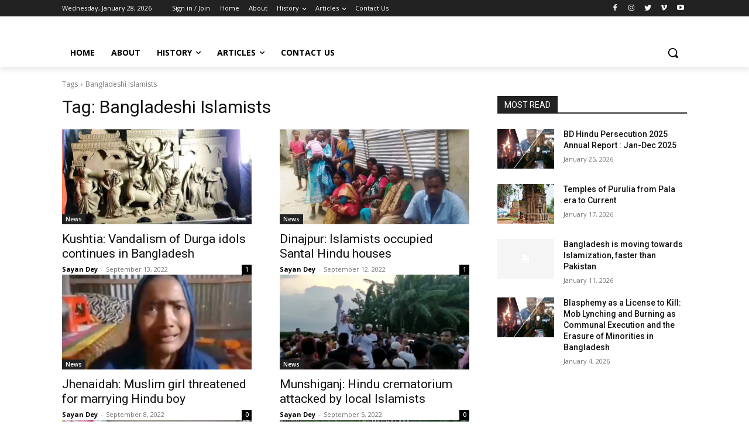

--- FILE ---
content_type: text/html; charset=UTF-8
request_url: https://sritiochetona.org/tag/bangladeshi-islamists/
body_size: 52295
content:
<!doctype html >
<html dir="ltr" lang="en-US"
	prefix="og: https://ogp.me/ns#" >
<head>
    <meta charset="UTF-8" />
    
    <meta name="viewport" content="width=device-width, initial-scale=1.0">
    <link rel="pingback" href="https://sritiochetona.org/xmlrpc.php" />
    	<style>img:is([sizes="auto" i], [sizes^="auto," i]) { contain-intrinsic-size: 3000px 1500px }</style>
	
		<!-- All in One SEO 4.3.8 - aioseo.com -->
		<title>Bangladeshi Islamists - Sriti O Chetona</title>
		<meta name="robots" content="max-image-preview:large" />
		<link rel="canonical" href="https://sritiochetona.org/tag/bangladeshi-islamists/" />
		<meta name="generator" content="All in One SEO (AIOSEO) 4.3.8" />
		<script type="application/ld+json" class="aioseo-schema">
			{"@context":"https:\/\/schema.org","@graph":[{"@type":"BreadcrumbList","@id":"https:\/\/sritiochetona.org\/tag\/bangladeshi-islamists\/#breadcrumblist","itemListElement":[{"@type":"ListItem","@id":"https:\/\/sritiochetona.org\/#listItem","position":1,"item":{"@type":"WebPage","@id":"https:\/\/sritiochetona.org\/","name":"Home","description":"Trending Now BD Hindu Persecution 2025 Annual Report : Jan-Dec 2025 Temples of Purulia from Pala era to Current Bangladesh is moving towards Islamization, faster than Pakistan Articles Temples of Purulia from Pala era to Current Admin - January 17, 2026 Research & Scholarly Bangladesh is moving towards Islamization, faster than Pakistan Reports Blasphemy as","url":"https:\/\/sritiochetona.org\/"},"nextItem":"https:\/\/sritiochetona.org\/tag\/bangladeshi-islamists\/#listItem"},{"@type":"ListItem","@id":"https:\/\/sritiochetona.org\/tag\/bangladeshi-islamists\/#listItem","position":2,"item":{"@type":"WebPage","@id":"https:\/\/sritiochetona.org\/tag\/bangladeshi-islamists\/","name":"Bangladeshi Islamists","url":"https:\/\/sritiochetona.org\/tag\/bangladeshi-islamists\/"},"previousItem":"https:\/\/sritiochetona.org\/#listItem"}]},{"@type":"CollectionPage","@id":"https:\/\/sritiochetona.org\/tag\/bangladeshi-islamists\/#collectionpage","url":"https:\/\/sritiochetona.org\/tag\/bangladeshi-islamists\/","name":"Bangladeshi Islamists - Sriti O Chetona","inLanguage":"en-US","isPartOf":{"@id":"https:\/\/sritiochetona.org\/#website"},"breadcrumb":{"@id":"https:\/\/sritiochetona.org\/tag\/bangladeshi-islamists\/#breadcrumblist"}},{"@type":"Organization","@id":"https:\/\/sritiochetona.org\/#organization","name":"Sriti O Chetona","url":"https:\/\/sritiochetona.org\/","logo":{"@type":"ImageObject","url":"https:\/\/sritiochetona.org\/wp-content\/uploads\/2021\/05\/cropped-FB_IMG_1621956136271.jpg","@id":"https:\/\/sritiochetona.org\/#organizationLogo","width":225,"height":225},"image":{"@id":"https:\/\/sritiochetona.org\/#organizationLogo"}},{"@type":"WebSite","@id":"https:\/\/sritiochetona.org\/#website","url":"https:\/\/sritiochetona.org\/","name":"Sriti O Chetona","description":"An Introspection on the Plight of the Bengali Hindu","inLanguage":"en-US","publisher":{"@id":"https:\/\/sritiochetona.org\/#organization"}}]}
		</script>
		<!-- All in One SEO -->

<link rel='dns-prefetch' href='//static.addtoany.com' />
<link rel='dns-prefetch' href='//fonts.googleapis.com' />
<link rel="alternate" type="application/rss+xml" title="Sriti O Chetona &raquo; Feed" href="https://sritiochetona.org/feed/" />
<link rel="alternate" type="application/rss+xml" title="Sriti O Chetona &raquo; Comments Feed" href="https://sritiochetona.org/comments/feed/" />
<link rel="alternate" type="application/rss+xml" title="Sriti O Chetona &raquo; Bangladeshi Islamists Tag Feed" href="https://sritiochetona.org/tag/bangladeshi-islamists/feed/" />
		<!-- This site uses the Google Analytics by MonsterInsights plugin v8.15 - Using Analytics tracking - https://www.monsterinsights.com/ -->
							<script src="//www.googletagmanager.com/gtag/js?id=G-QV6E3H2P3Z"  data-cfasync="false" data-wpfc-render="false" type="text/javascript" async></script>
			<script data-cfasync="false" data-wpfc-render="false" type="text/javascript">
				var mi_version = '8.15';
				var mi_track_user = true;
				var mi_no_track_reason = '';
				
								var disableStrs = [
										'ga-disable-G-QV6E3H2P3Z',
														];

				/* Function to detect opted out users */
				function __gtagTrackerIsOptedOut() {
					for (var index = 0; index < disableStrs.length; index++) {
						if (document.cookie.indexOf(disableStrs[index] + '=true') > -1) {
							return true;
						}
					}

					return false;
				}

				/* Disable tracking if the opt-out cookie exists. */
				if (__gtagTrackerIsOptedOut()) {
					for (var index = 0; index < disableStrs.length; index++) {
						window[disableStrs[index]] = true;
					}
				}

				/* Opt-out function */
				function __gtagTrackerOptout() {
					for (var index = 0; index < disableStrs.length; index++) {
						document.cookie = disableStrs[index] + '=true; expires=Thu, 31 Dec 2099 23:59:59 UTC; path=/';
						window[disableStrs[index]] = true;
					}
				}

				if ('undefined' === typeof gaOptout) {
					function gaOptout() {
						__gtagTrackerOptout();
					}
				}
								window.dataLayer = window.dataLayer || [];

				window.MonsterInsightsDualTracker = {
					helpers: {},
					trackers: {},
				};
				if (mi_track_user) {
					function __gtagDataLayer() {
						dataLayer.push(arguments);
					}

					function __gtagTracker(type, name, parameters) {
						if (!parameters) {
							parameters = {};
						}

						if (parameters.send_to) {
							__gtagDataLayer.apply(null, arguments);
							return;
						}

						if (type === 'event') {
														parameters.send_to = monsterinsights_frontend.v4_id;
							var hookName = name;
							if (typeof parameters['event_category'] !== 'undefined') {
								hookName = parameters['event_category'] + ':' + name;
							}

							if (typeof MonsterInsightsDualTracker.trackers[hookName] !== 'undefined') {
								MonsterInsightsDualTracker.trackers[hookName](parameters);
							} else {
								__gtagDataLayer('event', name, parameters);
							}
							
													} else {
							__gtagDataLayer.apply(null, arguments);
						}
					}

					__gtagTracker('js', new Date());
					__gtagTracker('set', {
						'developer_id.dZGIzZG': true,
											});
										__gtagTracker('config', 'G-QV6E3H2P3Z', {"forceSSL":"true","link_attribution":"true"} );
															window.gtag = __gtagTracker;										(function () {
						/* https://developers.google.com/analytics/devguides/collection/analyticsjs/ */
						/* ga and __gaTracker compatibility shim. */
						var noopfn = function () {
							return null;
						};
						var newtracker = function () {
							return new Tracker();
						};
						var Tracker = function () {
							return null;
						};
						var p = Tracker.prototype;
						p.get = noopfn;
						p.set = noopfn;
						p.send = function () {
							var args = Array.prototype.slice.call(arguments);
							args.unshift('send');
							__gaTracker.apply(null, args);
						};
						var __gaTracker = function () {
							var len = arguments.length;
							if (len === 0) {
								return;
							}
							var f = arguments[len - 1];
							if (typeof f !== 'object' || f === null || typeof f.hitCallback !== 'function') {
								if ('send' === arguments[0]) {
									var hitConverted, hitObject = false, action;
									if ('event' === arguments[1]) {
										if ('undefined' !== typeof arguments[3]) {
											hitObject = {
												'eventAction': arguments[3],
												'eventCategory': arguments[2],
												'eventLabel': arguments[4],
												'value': arguments[5] ? arguments[5] : 1,
											}
										}
									}
									if ('pageview' === arguments[1]) {
										if ('undefined' !== typeof arguments[2]) {
											hitObject = {
												'eventAction': 'page_view',
												'page_path': arguments[2],
											}
										}
									}
									if (typeof arguments[2] === 'object') {
										hitObject = arguments[2];
									}
									if (typeof arguments[5] === 'object') {
										Object.assign(hitObject, arguments[5]);
									}
									if ('undefined' !== typeof arguments[1].hitType) {
										hitObject = arguments[1];
										if ('pageview' === hitObject.hitType) {
											hitObject.eventAction = 'page_view';
										}
									}
									if (hitObject) {
										action = 'timing' === arguments[1].hitType ? 'timing_complete' : hitObject.eventAction;
										hitConverted = mapArgs(hitObject);
										__gtagTracker('event', action, hitConverted);
									}
								}
								return;
							}

							function mapArgs(args) {
								var arg, hit = {};
								var gaMap = {
									'eventCategory': 'event_category',
									'eventAction': 'event_action',
									'eventLabel': 'event_label',
									'eventValue': 'event_value',
									'nonInteraction': 'non_interaction',
									'timingCategory': 'event_category',
									'timingVar': 'name',
									'timingValue': 'value',
									'timingLabel': 'event_label',
									'page': 'page_path',
									'location': 'page_location',
									'title': 'page_title',
								};
								for (arg in args) {
																		if (!(!args.hasOwnProperty(arg) || !gaMap.hasOwnProperty(arg))) {
										hit[gaMap[arg]] = args[arg];
									} else {
										hit[arg] = args[arg];
									}
								}
								return hit;
							}

							try {
								f.hitCallback();
							} catch (ex) {
							}
						};
						__gaTracker.create = newtracker;
						__gaTracker.getByName = newtracker;
						__gaTracker.getAll = function () {
							return [];
						};
						__gaTracker.remove = noopfn;
						__gaTracker.loaded = true;
						window['__gaTracker'] = __gaTracker;
					})();
									} else {
										console.log("");
					(function () {
						function __gtagTracker() {
							return null;
						}

						window['__gtagTracker'] = __gtagTracker;
						window['gtag'] = __gtagTracker;
					})();
									}
			</script>
				<!-- / Google Analytics by MonsterInsights -->
		<script type="text/javascript">
/* <![CDATA[ */
window._wpemojiSettings = {"baseUrl":"https:\/\/s.w.org\/images\/core\/emoji\/16.0.1\/72x72\/","ext":".png","svgUrl":"https:\/\/s.w.org\/images\/core\/emoji\/16.0.1\/svg\/","svgExt":".svg","source":{"concatemoji":"https:\/\/sritiochetona.org\/wp-includes\/js\/wp-emoji-release.min.js?ver=6.8.3"}};
/*! This file is auto-generated */
!function(s,n){var o,i,e;function c(e){try{var t={supportTests:e,timestamp:(new Date).valueOf()};sessionStorage.setItem(o,JSON.stringify(t))}catch(e){}}function p(e,t,n){e.clearRect(0,0,e.canvas.width,e.canvas.height),e.fillText(t,0,0);var t=new Uint32Array(e.getImageData(0,0,e.canvas.width,e.canvas.height).data),a=(e.clearRect(0,0,e.canvas.width,e.canvas.height),e.fillText(n,0,0),new Uint32Array(e.getImageData(0,0,e.canvas.width,e.canvas.height).data));return t.every(function(e,t){return e===a[t]})}function u(e,t){e.clearRect(0,0,e.canvas.width,e.canvas.height),e.fillText(t,0,0);for(var n=e.getImageData(16,16,1,1),a=0;a<n.data.length;a++)if(0!==n.data[a])return!1;return!0}function f(e,t,n,a){switch(t){case"flag":return n(e,"\ud83c\udff3\ufe0f\u200d\u26a7\ufe0f","\ud83c\udff3\ufe0f\u200b\u26a7\ufe0f")?!1:!n(e,"\ud83c\udde8\ud83c\uddf6","\ud83c\udde8\u200b\ud83c\uddf6")&&!n(e,"\ud83c\udff4\udb40\udc67\udb40\udc62\udb40\udc65\udb40\udc6e\udb40\udc67\udb40\udc7f","\ud83c\udff4\u200b\udb40\udc67\u200b\udb40\udc62\u200b\udb40\udc65\u200b\udb40\udc6e\u200b\udb40\udc67\u200b\udb40\udc7f");case"emoji":return!a(e,"\ud83e\udedf")}return!1}function g(e,t,n,a){var r="undefined"!=typeof WorkerGlobalScope&&self instanceof WorkerGlobalScope?new OffscreenCanvas(300,150):s.createElement("canvas"),o=r.getContext("2d",{willReadFrequently:!0}),i=(o.textBaseline="top",o.font="600 32px Arial",{});return e.forEach(function(e){i[e]=t(o,e,n,a)}),i}function t(e){var t=s.createElement("script");t.src=e,t.defer=!0,s.head.appendChild(t)}"undefined"!=typeof Promise&&(o="wpEmojiSettingsSupports",i=["flag","emoji"],n.supports={everything:!0,everythingExceptFlag:!0},e=new Promise(function(e){s.addEventListener("DOMContentLoaded",e,{once:!0})}),new Promise(function(t){var n=function(){try{var e=JSON.parse(sessionStorage.getItem(o));if("object"==typeof e&&"number"==typeof e.timestamp&&(new Date).valueOf()<e.timestamp+604800&&"object"==typeof e.supportTests)return e.supportTests}catch(e){}return null}();if(!n){if("undefined"!=typeof Worker&&"undefined"!=typeof OffscreenCanvas&&"undefined"!=typeof URL&&URL.createObjectURL&&"undefined"!=typeof Blob)try{var e="postMessage("+g.toString()+"("+[JSON.stringify(i),f.toString(),p.toString(),u.toString()].join(",")+"));",a=new Blob([e],{type:"text/javascript"}),r=new Worker(URL.createObjectURL(a),{name:"wpTestEmojiSupports"});return void(r.onmessage=function(e){c(n=e.data),r.terminate(),t(n)})}catch(e){}c(n=g(i,f,p,u))}t(n)}).then(function(e){for(var t in e)n.supports[t]=e[t],n.supports.everything=n.supports.everything&&n.supports[t],"flag"!==t&&(n.supports.everythingExceptFlag=n.supports.everythingExceptFlag&&n.supports[t]);n.supports.everythingExceptFlag=n.supports.everythingExceptFlag&&!n.supports.flag,n.DOMReady=!1,n.readyCallback=function(){n.DOMReady=!0}}).then(function(){return e}).then(function(){var e;n.supports.everything||(n.readyCallback(),(e=n.source||{}).concatemoji?t(e.concatemoji):e.wpemoji&&e.twemoji&&(t(e.twemoji),t(e.wpemoji)))}))}((window,document),window._wpemojiSettings);
/* ]]> */
</script>
<style id='wp-emoji-styles-inline-css' type='text/css'>

	img.wp-smiley, img.emoji {
		display: inline !important;
		border: none !important;
		box-shadow: none !important;
		height: 1em !important;
		width: 1em !important;
		margin: 0 0.07em !important;
		vertical-align: -0.1em !important;
		background: none !important;
		padding: 0 !important;
	}
</style>
<link rel='stylesheet' id='wp-block-library-css' href='https://sritiochetona.org/wp-includes/css/dist/block-library/style.min.css?ver=6.8.3' type='text/css' media='all' />
<style id='classic-theme-styles-inline-css' type='text/css'>
/*! This file is auto-generated */
.wp-block-button__link{color:#fff;background-color:#32373c;border-radius:9999px;box-shadow:none;text-decoration:none;padding:calc(.667em + 2px) calc(1.333em + 2px);font-size:1.125em}.wp-block-file__button{background:#32373c;color:#fff;text-decoration:none}
</style>
<style id='global-styles-inline-css' type='text/css'>
:root{--wp--preset--aspect-ratio--square: 1;--wp--preset--aspect-ratio--4-3: 4/3;--wp--preset--aspect-ratio--3-4: 3/4;--wp--preset--aspect-ratio--3-2: 3/2;--wp--preset--aspect-ratio--2-3: 2/3;--wp--preset--aspect-ratio--16-9: 16/9;--wp--preset--aspect-ratio--9-16: 9/16;--wp--preset--color--black: #000000;--wp--preset--color--cyan-bluish-gray: #abb8c3;--wp--preset--color--white: #ffffff;--wp--preset--color--pale-pink: #f78da7;--wp--preset--color--vivid-red: #cf2e2e;--wp--preset--color--luminous-vivid-orange: #ff6900;--wp--preset--color--luminous-vivid-amber: #fcb900;--wp--preset--color--light-green-cyan: #7bdcb5;--wp--preset--color--vivid-green-cyan: #00d084;--wp--preset--color--pale-cyan-blue: #8ed1fc;--wp--preset--color--vivid-cyan-blue: #0693e3;--wp--preset--color--vivid-purple: #9b51e0;--wp--preset--gradient--vivid-cyan-blue-to-vivid-purple: linear-gradient(135deg,rgba(6,147,227,1) 0%,rgb(155,81,224) 100%);--wp--preset--gradient--light-green-cyan-to-vivid-green-cyan: linear-gradient(135deg,rgb(122,220,180) 0%,rgb(0,208,130) 100%);--wp--preset--gradient--luminous-vivid-amber-to-luminous-vivid-orange: linear-gradient(135deg,rgba(252,185,0,1) 0%,rgba(255,105,0,1) 100%);--wp--preset--gradient--luminous-vivid-orange-to-vivid-red: linear-gradient(135deg,rgba(255,105,0,1) 0%,rgb(207,46,46) 100%);--wp--preset--gradient--very-light-gray-to-cyan-bluish-gray: linear-gradient(135deg,rgb(238,238,238) 0%,rgb(169,184,195) 100%);--wp--preset--gradient--cool-to-warm-spectrum: linear-gradient(135deg,rgb(74,234,220) 0%,rgb(151,120,209) 20%,rgb(207,42,186) 40%,rgb(238,44,130) 60%,rgb(251,105,98) 80%,rgb(254,248,76) 100%);--wp--preset--gradient--blush-light-purple: linear-gradient(135deg,rgb(255,206,236) 0%,rgb(152,150,240) 100%);--wp--preset--gradient--blush-bordeaux: linear-gradient(135deg,rgb(254,205,165) 0%,rgb(254,45,45) 50%,rgb(107,0,62) 100%);--wp--preset--gradient--luminous-dusk: linear-gradient(135deg,rgb(255,203,112) 0%,rgb(199,81,192) 50%,rgb(65,88,208) 100%);--wp--preset--gradient--pale-ocean: linear-gradient(135deg,rgb(255,245,203) 0%,rgb(182,227,212) 50%,rgb(51,167,181) 100%);--wp--preset--gradient--electric-grass: linear-gradient(135deg,rgb(202,248,128) 0%,rgb(113,206,126) 100%);--wp--preset--gradient--midnight: linear-gradient(135deg,rgb(2,3,129) 0%,rgb(40,116,252) 100%);--wp--preset--font-size--small: 11px;--wp--preset--font-size--medium: 20px;--wp--preset--font-size--large: 32px;--wp--preset--font-size--x-large: 42px;--wp--preset--font-size--regular: 15px;--wp--preset--font-size--larger: 50px;--wp--preset--spacing--20: 0.44rem;--wp--preset--spacing--30: 0.67rem;--wp--preset--spacing--40: 1rem;--wp--preset--spacing--50: 1.5rem;--wp--preset--spacing--60: 2.25rem;--wp--preset--spacing--70: 3.38rem;--wp--preset--spacing--80: 5.06rem;--wp--preset--shadow--natural: 6px 6px 9px rgba(0, 0, 0, 0.2);--wp--preset--shadow--deep: 12px 12px 50px rgba(0, 0, 0, 0.4);--wp--preset--shadow--sharp: 6px 6px 0px rgba(0, 0, 0, 0.2);--wp--preset--shadow--outlined: 6px 6px 0px -3px rgba(255, 255, 255, 1), 6px 6px rgba(0, 0, 0, 1);--wp--preset--shadow--crisp: 6px 6px 0px rgba(0, 0, 0, 1);}:where(.is-layout-flex){gap: 0.5em;}:where(.is-layout-grid){gap: 0.5em;}body .is-layout-flex{display: flex;}.is-layout-flex{flex-wrap: wrap;align-items: center;}.is-layout-flex > :is(*, div){margin: 0;}body .is-layout-grid{display: grid;}.is-layout-grid > :is(*, div){margin: 0;}:where(.wp-block-columns.is-layout-flex){gap: 2em;}:where(.wp-block-columns.is-layout-grid){gap: 2em;}:where(.wp-block-post-template.is-layout-flex){gap: 1.25em;}:where(.wp-block-post-template.is-layout-grid){gap: 1.25em;}.has-black-color{color: var(--wp--preset--color--black) !important;}.has-cyan-bluish-gray-color{color: var(--wp--preset--color--cyan-bluish-gray) !important;}.has-white-color{color: var(--wp--preset--color--white) !important;}.has-pale-pink-color{color: var(--wp--preset--color--pale-pink) !important;}.has-vivid-red-color{color: var(--wp--preset--color--vivid-red) !important;}.has-luminous-vivid-orange-color{color: var(--wp--preset--color--luminous-vivid-orange) !important;}.has-luminous-vivid-amber-color{color: var(--wp--preset--color--luminous-vivid-amber) !important;}.has-light-green-cyan-color{color: var(--wp--preset--color--light-green-cyan) !important;}.has-vivid-green-cyan-color{color: var(--wp--preset--color--vivid-green-cyan) !important;}.has-pale-cyan-blue-color{color: var(--wp--preset--color--pale-cyan-blue) !important;}.has-vivid-cyan-blue-color{color: var(--wp--preset--color--vivid-cyan-blue) !important;}.has-vivid-purple-color{color: var(--wp--preset--color--vivid-purple) !important;}.has-black-background-color{background-color: var(--wp--preset--color--black) !important;}.has-cyan-bluish-gray-background-color{background-color: var(--wp--preset--color--cyan-bluish-gray) !important;}.has-white-background-color{background-color: var(--wp--preset--color--white) !important;}.has-pale-pink-background-color{background-color: var(--wp--preset--color--pale-pink) !important;}.has-vivid-red-background-color{background-color: var(--wp--preset--color--vivid-red) !important;}.has-luminous-vivid-orange-background-color{background-color: var(--wp--preset--color--luminous-vivid-orange) !important;}.has-luminous-vivid-amber-background-color{background-color: var(--wp--preset--color--luminous-vivid-amber) !important;}.has-light-green-cyan-background-color{background-color: var(--wp--preset--color--light-green-cyan) !important;}.has-vivid-green-cyan-background-color{background-color: var(--wp--preset--color--vivid-green-cyan) !important;}.has-pale-cyan-blue-background-color{background-color: var(--wp--preset--color--pale-cyan-blue) !important;}.has-vivid-cyan-blue-background-color{background-color: var(--wp--preset--color--vivid-cyan-blue) !important;}.has-vivid-purple-background-color{background-color: var(--wp--preset--color--vivid-purple) !important;}.has-black-border-color{border-color: var(--wp--preset--color--black) !important;}.has-cyan-bluish-gray-border-color{border-color: var(--wp--preset--color--cyan-bluish-gray) !important;}.has-white-border-color{border-color: var(--wp--preset--color--white) !important;}.has-pale-pink-border-color{border-color: var(--wp--preset--color--pale-pink) !important;}.has-vivid-red-border-color{border-color: var(--wp--preset--color--vivid-red) !important;}.has-luminous-vivid-orange-border-color{border-color: var(--wp--preset--color--luminous-vivid-orange) !important;}.has-luminous-vivid-amber-border-color{border-color: var(--wp--preset--color--luminous-vivid-amber) !important;}.has-light-green-cyan-border-color{border-color: var(--wp--preset--color--light-green-cyan) !important;}.has-vivid-green-cyan-border-color{border-color: var(--wp--preset--color--vivid-green-cyan) !important;}.has-pale-cyan-blue-border-color{border-color: var(--wp--preset--color--pale-cyan-blue) !important;}.has-vivid-cyan-blue-border-color{border-color: var(--wp--preset--color--vivid-cyan-blue) !important;}.has-vivid-purple-border-color{border-color: var(--wp--preset--color--vivid-purple) !important;}.has-vivid-cyan-blue-to-vivid-purple-gradient-background{background: var(--wp--preset--gradient--vivid-cyan-blue-to-vivid-purple) !important;}.has-light-green-cyan-to-vivid-green-cyan-gradient-background{background: var(--wp--preset--gradient--light-green-cyan-to-vivid-green-cyan) !important;}.has-luminous-vivid-amber-to-luminous-vivid-orange-gradient-background{background: var(--wp--preset--gradient--luminous-vivid-amber-to-luminous-vivid-orange) !important;}.has-luminous-vivid-orange-to-vivid-red-gradient-background{background: var(--wp--preset--gradient--luminous-vivid-orange-to-vivid-red) !important;}.has-very-light-gray-to-cyan-bluish-gray-gradient-background{background: var(--wp--preset--gradient--very-light-gray-to-cyan-bluish-gray) !important;}.has-cool-to-warm-spectrum-gradient-background{background: var(--wp--preset--gradient--cool-to-warm-spectrum) !important;}.has-blush-light-purple-gradient-background{background: var(--wp--preset--gradient--blush-light-purple) !important;}.has-blush-bordeaux-gradient-background{background: var(--wp--preset--gradient--blush-bordeaux) !important;}.has-luminous-dusk-gradient-background{background: var(--wp--preset--gradient--luminous-dusk) !important;}.has-pale-ocean-gradient-background{background: var(--wp--preset--gradient--pale-ocean) !important;}.has-electric-grass-gradient-background{background: var(--wp--preset--gradient--electric-grass) !important;}.has-midnight-gradient-background{background: var(--wp--preset--gradient--midnight) !important;}.has-small-font-size{font-size: var(--wp--preset--font-size--small) !important;}.has-medium-font-size{font-size: var(--wp--preset--font-size--medium) !important;}.has-large-font-size{font-size: var(--wp--preset--font-size--large) !important;}.has-x-large-font-size{font-size: var(--wp--preset--font-size--x-large) !important;}
:where(.wp-block-post-template.is-layout-flex){gap: 1.25em;}:where(.wp-block-post-template.is-layout-grid){gap: 1.25em;}
:where(.wp-block-columns.is-layout-flex){gap: 2em;}:where(.wp-block-columns.is-layout-grid){gap: 2em;}
:root :where(.wp-block-pullquote){font-size: 1.5em;line-height: 1.6;}
</style>
<link rel='stylesheet' id='contact-form-7-css' href='https://sritiochetona.org/wp-content/plugins/contact-form-7/includes/css/styles.css?ver=5.7.6' type='text/css' media='all' />
<link rel='stylesheet' id='td-plugin-multi-purpose-css' href='https://sritiochetona.org/wp-content/plugins/td-composer/td-multi-purpose/style.css?ver=969f3bb4333afe45565e713582b6de14' type='text/css' media='all' />
<link rel='stylesheet' id='google-fonts-style-css' href='https://fonts.googleapis.com/css?family=Open+Sans%3A400%2C600%2C700%2C300%7CRoboto%3A400%2C500%2C700%2C300&#038;display=swap&#038;ver=12.2' type='text/css' media='all' />
<link rel='stylesheet' id='td-theme-css' href='https://sritiochetona.org/wp-content/themes/Newspaper/style.css?ver=12.2' type='text/css' media='all' />
<style id='td-theme-inline-css' type='text/css'>
    
        @media (max-width: 767px) {
            .td-header-desktop-wrap {
                display: none;
            }
        }
        @media (min-width: 767px) {
            .td-header-mobile-wrap {
                display: none;
            }
        }
    
	
</style>
<link rel='stylesheet' id='addtoany-css' href='https://sritiochetona.org/wp-content/plugins/add-to-any/addtoany.min.css?ver=1.16' type='text/css' media='all' />
<link rel='stylesheet' id='td-legacy-framework-front-style-css' href='https://sritiochetona.org/wp-content/plugins/td-composer/legacy/Newspaper/assets/css/td_legacy_main.css?ver=969f3bb4333afe45565e713582b6de14' type='text/css' media='all' />
<link rel='stylesheet' id='tdb_style_cloud_templates_front-css' href='https://sritiochetona.org/wp-content/plugins/td-cloud-library/assets/css/tdb_main.css?ver=f41b1d596d81a0ab113b1f85139ed2c2' type='text/css' media='all' />
<script type="text/javascript" src="https://sritiochetona.org/wp-content/plugins/google-analytics-for-wordpress/assets/js/frontend-gtag.min.js?ver=8.15" id="monsterinsights-frontend-script-js"></script>
<script data-cfasync="false" data-wpfc-render="false" type="text/javascript" id='monsterinsights-frontend-script-js-extra'>/* <![CDATA[ */
var monsterinsights_frontend = {"js_events_tracking":"true","download_extensions":"doc,pdf,ppt,zip,xls,docx,pptx,xlsx","inbound_paths":"[{\"path\":\"\\\/go\\\/\",\"label\":\"affiliate\"},{\"path\":\"\\\/recommend\\\/\",\"label\":\"affiliate\"}]","home_url":"https:\/\/sritiochetona.org","hash_tracking":"false","ua":"","v4_id":"G-QV6E3H2P3Z"};/* ]]> */
</script>
<script type="text/javascript" id="addtoany-core-js-before">
/* <![CDATA[ */
window.a2a_config=window.a2a_config||{};a2a_config.callbacks=[];a2a_config.overlays=[];a2a_config.templates={};
/* ]]> */
</script>
<script type="text/javascript" async src="https://static.addtoany.com/menu/page.js" id="addtoany-core-js"></script>
<script type="text/javascript" src="https://sritiochetona.org/wp-includes/js/jquery/jquery.min.js?ver=3.7.1" id="jquery-core-js"></script>
<script type="text/javascript" src="https://sritiochetona.org/wp-includes/js/jquery/jquery-migrate.min.js?ver=3.4.1" id="jquery-migrate-js"></script>
<script type="text/javascript" async src="https://sritiochetona.org/wp-content/plugins/add-to-any/addtoany.min.js?ver=1.1" id="addtoany-jquery-js"></script>
<link rel="https://api.w.org/" href="https://sritiochetona.org/wp-json/" /><link rel="alternate" title="JSON" type="application/json" href="https://sritiochetona.org/wp-json/wp/v2/tags/468" /><link rel="EditURI" type="application/rsd+xml" title="RSD" href="https://sritiochetona.org/xmlrpc.php?rsd" />
<meta name="generator" content="WordPress 6.8.3" />
<!--[if lt IE 9]><script src="https://cdnjs.cloudflare.com/ajax/libs/html5shiv/3.7.3/html5shiv.js"></script><![endif]-->
        <script>
        window.tdb_globals = {"wpRestNonce":"18e58c4f60","wpRestUrl":"https:\/\/sritiochetona.org\/wp-json\/","permalinkStructure":"\/%postname%\/","globalSettings":{"tdcSavingHistory":false},"isAjax":false,"isAdminBarShowing":false,"autoloadScrollPercent":20};
    </script>
    
    <style id="tdb-global-colors">
        :root {--accent-color: #fff;}
    </style>
	

<!-- JS generated by theme -->

<script>
    
    

	    var tdBlocksArray = []; //here we store all the items for the current page

	    //td_block class - each ajax block uses a object of this class for requests
	    function tdBlock() {
		    this.id = '';
		    this.block_type = 1; //block type id (1-234 etc)
		    this.atts = '';
		    this.td_column_number = '';
		    this.td_current_page = 1; //
		    this.post_count = 0; //from wp
		    this.found_posts = 0; //from wp
		    this.max_num_pages = 0; //from wp
		    this.td_filter_value = ''; //current live filter value
		    this.is_ajax_running = false;
		    this.td_user_action = ''; // load more or infinite loader (used by the animation)
		    this.header_color = '';
		    this.ajax_pagination_infinite_stop = ''; //show load more at page x
	    }


        // td_js_generator - mini detector
        (function(){
            var htmlTag = document.getElementsByTagName("html")[0];

	        if ( navigator.userAgent.indexOf("MSIE 10.0") > -1 ) {
                htmlTag.className += ' ie10';
            }

            if ( !!navigator.userAgent.match(/Trident.*rv\:11\./) ) {
                htmlTag.className += ' ie11';
            }

	        if ( navigator.userAgent.indexOf("Edge") > -1 ) {
                htmlTag.className += ' ieEdge';
            }

            if ( /(iPad|iPhone|iPod)/g.test(navigator.userAgent) ) {
                htmlTag.className += ' td-md-is-ios';
            }

            var user_agent = navigator.userAgent.toLowerCase();
            if ( user_agent.indexOf("android") > -1 ) {
                htmlTag.className += ' td-md-is-android';
            }

            if ( -1 !== navigator.userAgent.indexOf('Mac OS X')  ) {
                htmlTag.className += ' td-md-is-os-x';
            }

            if ( /chrom(e|ium)/.test(navigator.userAgent.toLowerCase()) ) {
               htmlTag.className += ' td-md-is-chrome';
            }

            if ( -1 !== navigator.userAgent.indexOf('Firefox') ) {
                htmlTag.className += ' td-md-is-firefox';
            }

            if ( -1 !== navigator.userAgent.indexOf('Safari') && -1 === navigator.userAgent.indexOf('Chrome') ) {
                htmlTag.className += ' td-md-is-safari';
            }

            if( -1 !== navigator.userAgent.indexOf('IEMobile') ){
                htmlTag.className += ' td-md-is-iemobile';
            }

        })();




        var tdLocalCache = {};

        ( function () {
            "use strict";

            tdLocalCache = {
                data: {},
                remove: function (resource_id) {
                    delete tdLocalCache.data[resource_id];
                },
                exist: function (resource_id) {
                    return tdLocalCache.data.hasOwnProperty(resource_id) && tdLocalCache.data[resource_id] !== null;
                },
                get: function (resource_id) {
                    return tdLocalCache.data[resource_id];
                },
                set: function (resource_id, cachedData) {
                    tdLocalCache.remove(resource_id);
                    tdLocalCache.data[resource_id] = cachedData;
                }
            };
        })();

    
    
var td_viewport_interval_list=[{"limitBottom":767,"sidebarWidth":228},{"limitBottom":1018,"sidebarWidth":300},{"limitBottom":1140,"sidebarWidth":324}];
var td_animation_stack_effect="type0";
var tds_animation_stack=true;
var td_animation_stack_specific_selectors=".entry-thumb, img, .td-lazy-img";
var td_animation_stack_general_selectors=".td-animation-stack img, .td-animation-stack .entry-thumb, .post img, .td-animation-stack .td-lazy-img";
var tds_general_modal_image="yes";
var tdc_is_installed="yes";
var td_ajax_url="https:\/\/sritiochetona.org\/wp-admin\/admin-ajax.php?td_theme_name=Newspaper&v=12.2";
var td_get_template_directory_uri="https:\/\/sritiochetona.org\/wp-content\/plugins\/td-composer\/legacy\/common";
var tds_snap_menu="";
var tds_logo_on_sticky="";
var tds_header_style="";
var td_please_wait="Please wait...";
var td_email_user_pass_incorrect="User or password incorrect!";
var td_email_user_incorrect="Email or username incorrect!";
var td_email_incorrect="Email incorrect!";
var td_user_incorrect="Username incorrect!";
var td_email_user_empty="Email or username empty!";
var td_pass_empty="Pass empty!";
var td_pass_pattern_incorrect="Invalid Pass Pattern!";
var td_retype_pass_incorrect="Retyped Pass incorrect!";
var tds_more_articles_on_post_enable="";
var tds_more_articles_on_post_time_to_wait="";
var tds_more_articles_on_post_pages_distance_from_top=0;
var tds_theme_color_site_wide="#4db2ec";
var tds_smart_sidebar="";
var tdThemeName="Newspaper";
var td_magnific_popup_translation_tPrev="Previous (Left arrow key)";
var td_magnific_popup_translation_tNext="Next (Right arrow key)";
var td_magnific_popup_translation_tCounter="%curr% of %total%";
var td_magnific_popup_translation_ajax_tError="The content from %url% could not be loaded.";
var td_magnific_popup_translation_image_tError="The image #%curr% could not be loaded.";
var tdBlockNonce="20ba602fe0";
var tdDateNamesI18n={"month_names":["January","February","March","April","May","June","July","August","September","October","November","December"],"month_names_short":["Jan","Feb","Mar","Apr","May","Jun","Jul","Aug","Sep","Oct","Nov","Dec"],"day_names":["Sunday","Monday","Tuesday","Wednesday","Thursday","Friday","Saturday"],"day_names_short":["Sun","Mon","Tue","Wed","Thu","Fri","Sat"]};
var tdb_modal_confirm="Save";
var tdb_modal_cancel="Cancel";
var tdb_modal_confirm_alt="Yes";
var tdb_modal_cancel_alt="No";
var td_ad_background_click_link="";
var td_ad_background_click_target="";
</script>


<!-- Header style compiled by theme -->

<style>
    
.td-menu-background:before,
    .td-search-background:before {
        background: rgba(0,0,0,0.5);
        background: -moz-linear-gradient(top, rgba(0,0,0,0.5) 0%, rgba(0,0,0,0.6) 100%);
        background: -webkit-gradient(left top, left bottom, color-stop(0%, rgba(0,0,0,0.5)), color-stop(100%, rgba(0,0,0,0.6)));
        background: -webkit-linear-gradient(top, rgba(0,0,0,0.5) 0%, rgba(0,0,0,0.6) 100%);
        background: -o-linear-gradient(top, rgba(0,0,0,0.5) 0%, rgba(0,0,0,0.6) 100%);
        background: -ms-linear-gradient(top, rgba(0,0,0,0.5) 0%, rgba(0,0,0,0.6) 100%);
        background: linear-gradient(to bottom, rgba(0,0,0,0.5) 0%, rgba(0,0,0,0.6) 100%);
        filter: progid:DXImageTransform.Microsoft.gradient( startColorstr='rgba(0,0,0,0.5)', endColorstr='rgba(0,0,0,0.6)', GradientType=0 );
    }
</style>

<link rel="icon" href="https://sritiochetona.org/wp-content/uploads/2021/06/cropped-SOC-New-Logo-32x32.png" sizes="32x32" />
<link rel="icon" href="https://sritiochetona.org/wp-content/uploads/2021/06/cropped-SOC-New-Logo-192x192.png" sizes="192x192" />
<link rel="apple-touch-icon" href="https://sritiochetona.org/wp-content/uploads/2021/06/cropped-SOC-New-Logo-180x180.png" />
<meta name="msapplication-TileImage" content="https://sritiochetona.org/wp-content/uploads/2021/06/cropped-SOC-New-Logo-270x270.png" />

<!-- Button style compiled by theme -->

<style>
    
</style>

	<style id="tdw-css-placeholder"></style></head>

<body class="archive tag tag-bangladeshi-islamists tag-468 wp-theme-Newspaper global-block-template-1 tdb-template  tdc-header-template  tdc-footer-template td-animation-stack-type0 td-full-layout" itemscope="itemscope" itemtype="https://schema.org/WebPage">

            <div class="td-scroll-up  td-hide-scroll-up-on-mob" style="display:none;"><i class="td-icon-menu-up"></i></div>
    
    <div class="td-menu-background" style="visibility:hidden"></div>
<div id="td-mobile-nav" style="visibility:hidden">
    <div class="td-mobile-container">
        <!-- mobile menu top section -->
        <div class="td-menu-socials-wrap">
            <!-- socials -->
            <div class="td-menu-socials">
                
        <span class="td-social-icon-wrap">
            <a target="_blank" href="https://www.facebook.com/SritiOChetona" title="Facebook">
                <i class="td-icon-font td-icon-facebook"></i>
            </a>
        </span>            </div>
            <!-- close button -->
            <div class="td-mobile-close">
                <span><i class="td-icon-close-mobile"></i></span>
            </div>
        </div>

        <!-- login section -->
                    <div class="td-menu-login-section">
                
    <div class="td-guest-wrap">
        <div class="td-menu-login"><a id="login-link-mob">Sign in</a></div>
    </div>
            </div>
        
        <!-- menu section -->
        <div class="td-mobile-content">
            <div class="menu-home-page-header-menu-container"><ul id="menu-home-page-header-menu" class="td-mobile-main-menu"><li id="menu-item-4767" class="menu-item menu-item-type-post_type menu-item-object-page menu-item-home menu-item-first menu-item-4767"><a href="https://sritiochetona.org/">Home</a></li>
<li id="menu-item-379" class="menu-item menu-item-type-post_type menu-item-object-page menu-item-379"><a href="https://sritiochetona.org/about/">About</a></li>
<li id="menu-item-370" class="menu-item menu-item-type-taxonomy menu-item-object-category menu-item-has-children menu-item-370"><a href="https://sritiochetona.org/category/heritage/history/">History<i class="td-icon-menu-right td-element-after"></i></a>
<ul class="sub-menu">
	<li id="menu-item-371" class="menu-item menu-item-type-taxonomy menu-item-object-category menu-item-371"><a href="https://sritiochetona.org/category/heritage/history/ancient/">Ancient</a></li>
	<li id="menu-item-372" class="menu-item menu-item-type-taxonomy menu-item-object-category menu-item-372"><a href="https://sritiochetona.org/category/heritage/history/invasion/">Invasion</a></li>
	<li id="menu-item-373" class="menu-item menu-item-type-taxonomy menu-item-object-category menu-item-373"><a href="https://sritiochetona.org/category/heritage/history/recent/">Recent</a></li>
</ul>
</li>
<li id="menu-item-361" class="menu-item menu-item-type-taxonomy menu-item-object-category menu-item-has-children menu-item-361"><a href="https://sritiochetona.org/category/articles/">Articles<i class="td-icon-menu-right td-element-after"></i></a>
<ul class="sub-menu">
	<li id="menu-item-362" class="menu-item menu-item-type-taxonomy menu-item-object-category menu-item-362"><a href="https://sritiochetona.org/category/articles/case-studies/">Case Studies</a></li>
	<li id="menu-item-363" class="menu-item menu-item-type-taxonomy menu-item-object-category menu-item-363"><a href="https://sritiochetona.org/category/articles/letters/">Letters</a></li>
	<li id="menu-item-365" class="menu-item menu-item-type-taxonomy menu-item-object-category menu-item-365"><a href="https://sritiochetona.org/category/articles/research-scholarly/">Research &amp; Scholarly</a></li>
	<li id="menu-item-364" class="menu-item menu-item-type-taxonomy menu-item-object-category menu-item-364"><a href="https://sritiochetona.org/category/reports/">Reports</a></li>
</ul>
</li>
<li id="menu-item-380" class="menu-item menu-item-type-post_type menu-item-object-page menu-item-380"><a href="https://sritiochetona.org/contact-us/">Contact Us</a></li>
</ul></div>        </div>
    </div>

    <!-- register/login section -->
            <div id="login-form-mobile" class="td-register-section">
            
            <div id="td-login-mob" class="td-login-animation td-login-hide-mob">
            	<!-- close button -->
	            <div class="td-login-close">
	                <span class="td-back-button"><i class="td-icon-read-down"></i></span>
	                <div class="td-login-title">Sign in</div>
	                <!-- close button -->
		            <div class="td-mobile-close">
		                <span><i class="td-icon-close-mobile"></i></span>
		            </div>
	            </div>
	            <form class="td-login-form-wrap" action="#" method="post">
	                <div class="td-login-panel-title"><span>Welcome!</span>Log into your account</div>
	                <div class="td_display_err"></div>
	                <div class="td-login-inputs"><input class="td-login-input" autocomplete="username" type="text" name="login_email" id="login_email-mob" value="" required><label for="login_email-mob">your username</label></div>
	                <div class="td-login-inputs"><input class="td-login-input" autocomplete="current-password" type="password" name="login_pass" id="login_pass-mob" value="" required><label for="login_pass-mob">your password</label></div>
	                <input type="button" name="login_button" id="login_button-mob" class="td-login-button" value="LOG IN">
	                
					
	                <div class="td-login-info-text">
	                <a href="#" id="forgot-pass-link-mob">Forgot your password?</a>
	                </div>
	                <div class="td-login-register-link">
	                
	                </div>
	                
	                

                </form>
            </div>

            
            
            
            
            <div id="td-forgot-pass-mob" class="td-login-animation td-login-hide-mob">
                <!-- close button -->
	            <div class="td-forgot-pass-close">
	                <a href="#" aria-label="Back" class="td-back-button"><i class="td-icon-read-down"></i></a>
	                <div class="td-login-title">Password recovery</div>
	            </div>
	            <div class="td-login-form-wrap">
	                <div class="td-login-panel-title">Recover your password</div>
	                <div class="td_display_err"></div>
	                <div class="td-login-inputs"><input class="td-login-input" type="text" name="forgot_email" id="forgot_email-mob" value="" required><label for="forgot_email-mob">your email</label></div>
	                <input type="button" name="forgot_button" id="forgot_button-mob" class="td-login-button" value="Send My Pass">
                </div>
            </div>
        </div>
    </div>    <div class="td-search-background" style="visibility:hidden"></div>
<div class="td-search-wrap-mob" style="visibility:hidden">
	<div class="td-drop-down-search">
		<form method="get" class="td-search-form" action="https://sritiochetona.org/">
			<!-- close button -->
			<div class="td-search-close">
				<span><i class="td-icon-close-mobile"></i></span>
			</div>
			<div role="search" class="td-search-input">
				<span>Search</span>
				<input id="td-header-search-mob" type="text" value="" name="s" autocomplete="off" />
			</div>
		</form>
		<div id="td-aj-search-mob" class="td-ajax-search-flex"></div>
	</div>
</div>
    <div id="td-outer-wrap" class="td-theme-wrap">

                    <div class="td-header-template-wrap" style="position: relative">
                                <div class="td-header-mobile-wrap ">
                    <div id="tdi_1" class="tdc-zone"><div class="tdc_zone tdi_2  wpb_row td-pb-row tdc-element-style"  >
<style scoped>

/* custom css */
.tdi_2{
                    min-height: 0;
                }

/* phone */
@media (max-width: 767px){
.tdi_2:before{
                    content: '';
                    display: block;
                    width: 100vw;
                    height: 100%;
                    position: absolute;
                    left: 50%;
                    transform: translateX(-50%);
                    box-shadow:  0px 6px 8px 0px rgba(0, 0, 0, 0.08);
                    z-index: 20;
                    pointer-events: none;
                }@media (max-width: 767px) {
                    .tdi_2:before {
                        width: 100%;
                    }
                }
}
/* inline tdc_css att */

/* phone */
@media (max-width: 767px)
{
.tdi_2{
position:relative;
}
}

</style>
<div class="tdi_1_rand_style td-element-style" ><style>
/* phone */
@media (max-width: 767px)
{
.tdi_1_rand_style{
background-color:#222222 !important;
}
}
 </style></div><div id="tdi_3" class="tdc-row"><div class="vc_row tdi_4  wpb_row td-pb-row" >
<style scoped>

/* custom css */
.tdi_4,
                .tdi_4 .tdc-columns{
                    min-height: 0;
                }.tdi_4,
				.tdi_4 .tdc-columns{
				    display: block;
				}.tdi_4 .tdc-columns{
				    width: 100%;
				}

/* phone */
@media (max-width: 767px){
@media (min-width: 768px) {
	                .tdi_4 {
	                    margin-left: -0px;
	                    margin-right: -0px;
	                }
	                .tdi_4 .tdc-row-video-background-error,
	                .tdi_4 .vc_column {
	                    padding-left: 0px;
	                    padding-right: 0px;
	                }
                }
}
</style><div class="vc_column tdi_6  wpb_column vc_column_container tdc-column td-pb-span4">
<style scoped>

/* custom css */
.tdi_6{
                    vertical-align: baseline;
                }.tdi_6 > .wpb_wrapper,
				.tdi_6 > .wpb_wrapper > .tdc-elements{
				    display: block;
				}.tdi_6 > .wpb_wrapper > .tdc-elements{
				    width: 100%;
				}.tdi_6 > .wpb_wrapper > .vc_row_inner{
				    width: auto;
				}.tdi_6 > .wpb_wrapper{
				    width: auto;
				    height: auto;
				}

/* phone */
@media (max-width: 767px){
.tdi_6{
                    vertical-align: middle;
                }
}
/* inline tdc_css att */

/* phone */
@media (max-width: 767px)
{
.tdi_6{
width:20% !important;
display:inline-block !important;
}
}

</style><div class="wpb_wrapper" ><div class="td_block_wrap tdb_mobile_menu tdi_7 td-pb-border-top td_block_template_1 tdb-header-align"  data-td-block-uid="tdi_7" >
<style>

/* inline tdc_css att */

/* phone */
@media (max-width: 767px)
{
.tdi_7{
margin-top:2px !important;
margin-left:-13px !important;
}
}

</style>
<style>
/* custom css */
.tdb-header-align{
                  vertical-align: middle;
                }.tdb_mobile_menu{
                  margin-bottom: 0;
                  clear: none;
                }.tdb_mobile_menu a{
                  display: inline-block !important;
                  position: relative;
                  text-align: center;
                  color: #4db2ec;
                }.tdb_mobile_menu a > span{
                  display: flex;
                  align-items: center;
                  justify-content: center;
                }.tdb_mobile_menu svg{
                  height: auto;
                }.tdb_mobile_menu svg,
                .tdb_mobile_menu svg *{
                  fill: #4db2ec;
                }#tdc-live-iframe .tdb_mobile_menu a{
                  pointer-events: none;
                }.td-menu-mob-open-menu{
                  overflow: hidden;
                }.td-menu-mob-open-menu #td-outer-wrap{
                  position: static;
                }.tdi_7{
                    display: inline-block;
                }.tdi_7 .tdb-mobile-menu-button i{
                    font-size: 22px;
                
                    width: 55px;
					height: 55px;
					line-height:  55px;
                }.tdi_7 .tdb-mobile-menu-button svg{
                    width: 22px;
                }.tdi_7 .tdb-mobile-menu-button .tdb-mobile-menu-icon-svg{
                    width: 55px;
					height: 55px;
                }.tdi_7 .tdb-mobile-menu-button{
                    color: #ffffff;
                }.tdi_7 .tdb-mobile-menu-button svg,
                .tdi_7 .tdb-mobile-menu-button svg *{
                    fill: #ffffff;
                }

/* phone */
@media (max-width: 767px){
.tdi_7 .tdb-mobile-menu-button i{
                    font-size: 27px;
                
                    width: 54px;
					height: 54px;
					line-height:  54px;
                }.tdi_7 .tdb-mobile-menu-button svg{
                    width: 27px;
                }.tdi_7 .tdb-mobile-menu-button .tdb-mobile-menu-icon-svg{
                    width: 54px;
					height: 54px;
                }
}
</style><div class="tdb-block-inner td-fix-index"><span class="tdb-mobile-menu-button"><i class="tdb-mobile-menu-icon td-icon-mobile"></i></span></div></div> <!-- ./block --></div></div><div class="vc_column tdi_9  wpb_column vc_column_container tdc-column td-pb-span4">
<style scoped>

/* custom css */
.tdi_9{
                    vertical-align: baseline;
                }.tdi_9 > .wpb_wrapper,
				.tdi_9 > .wpb_wrapper > .tdc-elements{
				    display: block;
				}.tdi_9 > .wpb_wrapper > .tdc-elements{
				    width: 100%;
				}.tdi_9 > .wpb_wrapper > .vc_row_inner{
				    width: auto;
				}.tdi_9 > .wpb_wrapper{
				    width: auto;
				    height: auto;
				}

/* phone */
@media (max-width: 767px){
.tdi_9{
                    vertical-align: middle;
                }
}
/* inline tdc_css att */

/* phone */
@media (max-width: 767px)
{
.tdi_9{
width:60% !important;
display:inline-block !important;
}
}

</style><div class="wpb_wrapper" ><div class="td_block_wrap tdb_header_logo tdi_10 td-pb-border-top td_block_template_1 tdb-header-align"  data-td-block-uid="tdi_10" >
<style>

/* inline tdc_css att */

/* phone */
@media (max-width: 767px)
{
.tdi_10{
margin-top:-8px !important;
}
}

</style>
<style>
/* custom css */
.tdb_header_logo{
                  margin-bottom: 0;
                  clear: none;
                }.tdb_header_logo .tdb-logo-a,
                .tdb_header_logo h1{
                  display: flex;
                  pointer-events: auto;
                  align-items: flex-start;
                }.tdb_header_logo h1{
                  margin: 0;
                  line-height: 0;
                }.tdb_header_logo .tdb-logo-img-wrap img{
                  display: block;
                }.tdb_header_logo .tdb-logo-svg-wrap + .tdb-logo-img-wrap{
                  display: none;
                }.tdb_header_logo .tdb-logo-svg-wrap svg{
                  width: 50px;
                  display: block;
                  transition: fill .3s ease;
                }.tdb_header_logo .tdb-logo-text-wrap{
                  display: flex;
                }.tdb_header_logo .tdb-logo-text-title,
                .tdb_header_logo .tdb-logo-text-tagline{
                  -webkit-transition: all 0.2s ease;
                  transition: all 0.2s ease;
                }.tdb_header_logo .tdb-logo-text-title{
                  background-size: cover;
                  background-position: center center;
                  font-size: 75px;
                  font-family: serif;
                  line-height: 1.1;
                  color: #222;
                  white-space: nowrap;
                }.tdb_header_logo .tdb-logo-text-tagline{
                  margin-top: 2px;
                  font-size: 12px;
                  font-family: serif;
                  letter-spacing: 1.8px;
                  line-height: 1;
                  color: #767676;
                }.tdb_header_logo .tdb-logo-icon{
                  position: relative;
                  font-size: 46px;
                  color: #000;
                }.tdb_header_logo .tdb-logo-icon-svg{
                  line-height: 0;
                }.tdb_header_logo .tdb-logo-icon-svg svg{
                  width: 46px;
                  height: auto;
                }.tdb_header_logo .tdb-logo-icon-svg svg,
                .tdb_header_logo .tdb-logo-icon-svg svg *{
                  fill: #000;
                }.tdi_10 .tdb-logo-a,
                .tdi_10 h1{
                    flex-direction: row;
                
                    align-items: center;
                
                    justify-content: center;
                }.tdi_10 .tdb-logo-svg-wrap{
                    display: block;
                }.tdi_10 .tdb-logo-img-wrap{
                    display: none;
                }.tdi_10 .tdb-logo-text-tagline{
                    margin-top: -3px;
                    margin-left: 0;
                
                    display: block;
                }.tdi_10 .tdb-logo-text-title{
                    display: block;
                
                    color: #ffffff;
                }.tdi_10 .tdb-logo-text-wrap{
                    flex-direction: column;
                
                    align-items: center;
                }.tdi_10 .tdb-logo-icon{
                    top: 0px;
                
                    display: block;
                }@media (max-width: 767px) {
                  .tdb_header_logo .tdb-logo-text-title {
                    font-size: 36px;
                  }
                }@media (max-width: 767px) {
                  .tdb_header_logo .tdb-logo-text-tagline {
                    font-size: 11px;
                  }
                }

/* portrait */
@media (min-width: 768px) and (max-width: 1018px){
.tdi_10 .tdb-logo-img{
                    max-width: 186px;
                }.tdi_10 .tdb-logo-text-tagline{
                    margin-top: -2px;
                    margin-left: 0;
                }
}

/* phone */
@media (max-width: 767px){
.tdi_10 .tdb-logo-svg-wrap + .tdb-logo-img-wrap{
                    display: none;
                }.tdi_10 .tdb-logo-img{
                    max-width: 180px;
                }.tdi_10 .tdb-logo-img-wrap{
                    display: block;
                }
}
</style><div class="tdb-block-inner td-fix-index"><a class="tdb-logo-a" href="https://sritiochetona.org/"></a></div></div> <!-- ./block --></div></div><div class="vc_column tdi_12  wpb_column vc_column_container tdc-column td-pb-span4">
<style scoped>

/* custom css */
.tdi_12{
                    vertical-align: baseline;
                }.tdi_12 > .wpb_wrapper,
				.tdi_12 > .wpb_wrapper > .tdc-elements{
				    display: block;
				}.tdi_12 > .wpb_wrapper > .tdc-elements{
				    width: 100%;
				}.tdi_12 > .wpb_wrapper > .vc_row_inner{
				    width: auto;
				}.tdi_12 > .wpb_wrapper{
				    width: auto;
				    height: auto;
				}

/* phone */
@media (max-width: 767px){
.tdi_12{
                    vertical-align: middle;
                }
}
/* inline tdc_css att */

/* phone */
@media (max-width: 767px)
{
.tdi_12{
width:20% !important;
display:inline-block !important;
}
}

</style><div class="wpb_wrapper" ><div class="td_block_wrap tdb_mobile_search tdi_13 td-pb-border-top td_block_template_1 tdb-header-align"  data-td-block-uid="tdi_13" >
<style>

/* inline tdc_css att */

/* phone */
@media (max-width: 767px)
{
.tdi_13{
margin-right:-18px !important;
margin-bottom:0px !important;
}
}

</style>
<style>
/* custom css */
.tdb_mobile_search{
                  margin-bottom: 0;
                  clear: none;
                }.tdb_mobile_search a{
                  display: inline-block !important;
                  position: relative;
                  text-align: center;
                  color: #4db2ec;
                }.tdb_mobile_search a > span{
                  display: flex;
                  align-items: center;
                  justify-content: center;
                }.tdb_mobile_search svg{
                  height: auto;
                }.tdb_mobile_search svg,
                .tdb_mobile_search svg *{
                  fill: #4db2ec;
                }#tdc-live-iframe .tdb_mobile_search a{
                  pointer-events: none;
                }.td-search-opened{
                  overflow: hidden;
                }.td-search-opened #td-outer-wrap{
                  position: static;
                }.td-search-opened .td-search-wrap-mob{
                  position: fixed;
                }.tdi_13{
                    display: inline-block;
                
                    float: right;
                    clear: none;
                }.tdi_13 .tdb-header-search-button-mob i{
                    font-size: 22px;
                
                    width: 55px;
					height: 55px;
					line-height:  55px;
                }.tdi_13 .tdb-header-search-button-mob svg{
                    width: 22px;
                }.tdi_13 .tdb-header-search-button-mob .tdb-mobile-search-icon-svg{
                    width: 55px;
					height: 55px;
					display: flex;
                    justify-content: center;
                }.tdi_13 .tdb-header-search-button-mob{
                    color: #ffffff;
                }.tdi_13 .tdb-header-search-button-mob svg,
                .tdi_13 .tdb-header-search-button-mob svg *{
                    fill: #ffffff;
                }
</style><div class="tdb-block-inner td-fix-index"><span class="tdb-header-search-button-mob dropdown-toggle" data-toggle="dropdown"><span class="tdb-mobile-search-icon tdb-mobile-search-icon-svg" ><svg version="1.1" xmlns="http://www.w3.org/2000/svg" viewBox="0 0 1024 1024"><path d="M946.371 843.601l-125.379-125.44c43.643-65.925 65.495-142.1 65.475-218.040 0.051-101.069-38.676-202.588-115.835-279.706-77.117-77.148-178.606-115.948-279.644-115.886-101.079-0.061-202.557 38.738-279.665 115.876-77.169 77.128-115.937 178.627-115.907 279.716-0.031 101.069 38.728 202.588 115.907 279.665 77.117 77.117 178.616 115.825 279.665 115.804 75.94 0.020 152.136-21.862 218.061-65.495l125.348 125.46c30.915 30.904 81.029 30.904 111.954 0.020 30.915-30.935 30.915-81.029 0.020-111.974zM705.772 714.925c-59.443 59.341-136.899 88.842-214.784 88.924-77.896-0.082-155.341-29.583-214.784-88.924-59.443-59.484-88.975-136.919-89.037-214.804 0.061-77.885 29.604-155.372 89.037-214.825 59.464-59.443 136.878-88.945 214.784-89.016 77.865 0.082 155.3 29.583 214.784 89.016 59.361 59.464 88.914 136.919 88.945 214.825-0.041 77.885-29.583 155.361-88.945 214.804z"></path></svg></span></span></div></div> <!-- ./block --></div></div></div></div></div></div>                </div>
                                <div class="td-header-mobile-sticky-wrap tdc-zone-sticky-invisible tdc-zone-sticky-inactive" style="display: none">
                    <div id="tdi_14" class="tdc-zone"><div class="tdc_zone tdi_15  wpb_row td-pb-row" data-sticky-offset="0" >
<style scoped>

/* custom css */
.tdi_15{
                    min-height: 0;
                }.td-header-mobile-sticky-wrap.td-header-active{
                    opacity: 1;
                }
</style><div id="tdi_16" class="tdc-row"><div class="vc_row tdi_17  wpb_row td-pb-row" >
<style scoped>

/* custom css */
.tdi_17,
                .tdi_17 .tdc-columns{
                    min-height: 0;
                }.tdi_17,
				.tdi_17 .tdc-columns{
				    display: block;
				}.tdi_17 .tdc-columns{
				    width: 100%;
				}
</style><div class="vc_column tdi_19  wpb_column vc_column_container tdc-column td-pb-span12">
<style scoped>

/* custom css */
.tdi_19{
                    vertical-align: baseline;
                }.tdi_19 > .wpb_wrapper,
				.tdi_19 > .wpb_wrapper > .tdc-elements{
				    display: block;
				}.tdi_19 > .wpb_wrapper > .tdc-elements{
				    width: 100%;
				}.tdi_19 > .wpb_wrapper > .vc_row_inner{
				    width: auto;
				}.tdi_19 > .wpb_wrapper{
				    width: auto;
				    height: auto;
				}
</style><div class="wpb_wrapper" ></div></div></div></div></div></div>                </div>
                
                <div class="td-header-desktop-wrap ">
                    <!-- LOGIN MODAL -->

                <div id="login-form" class="white-popup-block mfp-hide mfp-with-anim td-login-modal-wrap">
                    <div class="td-login-wrap">
                        <a href="#" aria-label="Back" class="td-back-button"><i class="td-icon-modal-back"></i></a>
                        <div id="td-login-div" class="td-login-form-div td-display-block">
                            <div class="td-login-panel-title">Sign in</div>
                            <div class="td-login-panel-descr">Welcome! Log into your account</div>
                            <div class="td_display_err"></div>
                            <form id="loginForm" action="#" method="post">
                                <div class="td-login-inputs"><input class="td-login-input" autocomplete="username" type="text" name="login_email" id="login_email" value="" required><label for="login_email">your username</label></div>
                                <div class="td-login-inputs"><input class="td-login-input" autocomplete="current-password" type="password" name="login_pass" id="login_pass" value="" required><label for="login_pass">your password</label></div>
                                <input type="button"  name="login_button" id="login_button" class="wpb_button btn td-login-button" value="Login">
                                
                            </form>

                            

                            <div class="td-login-info-text"><a href="#" id="forgot-pass-link">Forgot your password? Get help</a></div>
                            
                            
                            
                            
                        </div>

                        

                         <div id="td-forgot-pass-div" class="td-login-form-div td-display-none">
                            <div class="td-login-panel-title">Password recovery</div>
                            <div class="td-login-panel-descr">Recover your password</div>
                            <div class="td_display_err"></div>
                            <form id="forgotpassForm" action="#" method="post">
                                <div class="td-login-inputs"><input class="td-login-input" type="text" name="forgot_email" id="forgot_email" value="" required><label for="forgot_email">your email</label></div>
                                <input type="button" name="forgot_button" id="forgot_button" class="wpb_button btn td-login-button" value="Send My Password">
                            </form>
                            <div class="td-login-info-text">A password will be e-mailed to you.</div>
                        </div>
                        
                        
                    </div>
                </div>
                <div id="tdi_20" class="tdc-zone"><div class="tdc_zone tdi_21  wpb_row td-pb-row tdc-element-style"  >
<style scoped>

/* custom css */
.tdi_21{
                    min-height: 0;
                }.tdi_21:before{
                    content: '';
                    display: block;
                    width: 100vw;
                    height: 100%;
                    position: absolute;
                    left: 50%;
                    transform: translateX(-50%);
                    box-shadow:  0px 6px 8px 0px rgba(0, 0, 0, 0.08);
                    z-index: 20;
                    pointer-events: none;
                }.td-header-desktop-wrap{
                    position: relative;
                }@media (max-width: 767px) {
                    .tdi_21:before {
                        width: 100%;
                    }
                }
/* inline tdc_css att */

.tdi_21{
position:relative;
}

</style>
<div class="tdi_20_rand_style td-element-style" ><style>
.tdi_20_rand_style{
background-color:#ffffff !important;
}
 </style></div><div id="tdi_22" class="tdc-row stretch_row"><div class="vc_row tdi_23  wpb_row td-pb-row tdc-element-style" >
<style scoped>

/* custom css */
.tdi_23,
                .tdi_23 .tdc-columns{
                    min-height: 0;
                }.tdi_23,
				.tdi_23 .tdc-columns{
				    display: block;
				}.tdi_23 .tdc-columns{
				    width: 100%;
				}@media (min-width: 768px) {
	                .tdi_23 {
	                    margin-left: -0px;
	                    margin-right: -0px;
	                }
	                .tdi_23 .tdc-row-video-background-error,
	                .tdi_23 .vc_column {
	                    padding-left: 0px;
	                    padding-right: 0px;
	                }
                }
/* inline tdc_css att */

.tdi_23{
position:relative;
}

.tdi_23 .td_block_wrap{ text-align:left }

</style>
<div class="tdi_22_rand_style td-element-style" ><style>
.tdi_22_rand_style{
background-color:#222222 !important;
}
 </style></div><div class="vc_column tdi_25  wpb_column vc_column_container tdc-column td-pb-span12">
<style scoped>

/* custom css */
.tdi_25{
                    vertical-align: baseline;
                }.tdi_25 > .wpb_wrapper,
				.tdi_25 > .wpb_wrapper > .tdc-elements{
				    display: block;
				}.tdi_25 > .wpb_wrapper > .tdc-elements{
				    width: 100%;
				}.tdi_25 > .wpb_wrapper > .vc_row_inner{
				    width: auto;
				}.tdi_25 > .wpb_wrapper{
				    width: auto;
				    height: auto;
				}
</style><div class="wpb_wrapper" ><div class="td_block_wrap tdb_header_date tdi_27 td-pb-border-top td_block_template_1 tdb-header-align"  data-td-block-uid="tdi_27" >
<style>

/* inline tdc_css att */

.tdi_27{
margin-right:32px !important;
}

/* landscape */
@media (min-width: 1019px) and (max-width: 1140px)
{
.tdi_27{
margin-right:20px !important;
}
}

/* portrait */
@media (min-width: 768px) and (max-width: 1018px)
{
.tdi_27{
margin-right:20px !important;
}
}

</style>
<style>
/* custom css */
.tdb_header_date{
                  margin-bottom: 0;
                  clear: none;
                }.tdb_header_date .tdb-block-inner{
                  display: flex;
                  align-items: baseline;
                }.tdb_header_date .tdb-head-date-txt{
                  font-family: 'Open Sans', 'Open Sans Regular', sans-serif;
                  font-size: 11px;
                  line-height: 1;
                  color: #000;
                }.tdi_27{
                    display: inline-block;
                }.tdi_27 .tdb-head-date-txt{
                    color: #ffffff;
                
                    line-height:28px !important;
                }
</style><div class="tdb-block-inner td-fix-index"><div class="tdb-head-date-txt">Wednesday, January 28, 2026</div></div></div> <!-- ./block -->

<script>

var tdb_login_sing_in_shortcode="on";

</script>

<div class="td_block_wrap tdb_header_user tdi_28 td-pb-border-top td_block_template_1 tdb-header-align"  data-td-block-uid="tdi_28" >
<style>

/* inline tdc_css att */

.tdi_28{
margin-right:14px !important;
}

</style>
<style>
/* custom css */
.tdb_header_user{
                  margin-bottom: 0;
                  clear: none;
                }.tdb_header_user .tdb-block-inner{
                  display: flex;
                  align-items: center;
                }.tdb_header_user .tdb-head-usr-item{
                  font-family: 'Open Sans', 'Open Sans Regular', sans-serif;
                  font-size: 11px;
                  line-height: 1;
                  color: #000;
                }.tdb_header_user .tdb-head-usr-item:hover{
                  color: #4db2ec;
                }.tdb_header_user .tdb-head-usr-avatar{
                  position: relative;
                  width: 20px;
                  height: 0;
                  padding-bottom: 20px;
                  margin-right: 6px;
                  background-size: cover;
                  background-position: center center;
                }.tdb_header_user .tdb-head-usr-name{
                  margin-right: 16px;
                  font-weight: 700;
                }.tdb_header_user .tdb-head-usr-log{
                  display: flex;
                  align-items: center;
                }.tdb_header_user .tdb-head-usr-log i{
                  font-size: 10px;
                }.tdb_header_user .tdb-head-usr-log-icon{
                  position: relative;
                }.tdb_header_user .tdb-head-usr-log-icon-svg{
                  line-height: 0;
                }.tdb_header_user .tdb-head-usr-log-icon-svg svg{
                  width: 10px;
                  height: auto;
                }.tdi_28{
                    display: inline-block;
                }.tdi_28 .tdb-head-usr-avatar{
                    width: 19px;
                    padding-bottom: 19px;
                }.tdi_28 .tdb-head-usr-log .tdb-head-usr-log-icon{
                    margin-right: 2px;
                
                    top: 0px;
                }.tdi_28 .tdb-head-usr-name{
                    color: #ffffff;
                
                    line-height:28px !important;
                }.tdi_28 .tdb-head-usr-log{
                    color: #ffffff;
                
                    line-height:28px !important;
                }.tdi_28 .tdb-head-usr-log-icon-svg svg,
                .tdi_28 .tdb-head-usr-log-icon-svg svg *{
                    fill: #ffffff;
                
                    fill: #ffffff;
                }.tdi_28 .tdb-head-usr-log i{
                    color: #ffffff;
                }
</style><div class="tdb-block-inner td-fix-index"><a class="td-login-modal-js tdb-head-usr-item tdb-head-usr-log" href="#login-form" data-effect="mpf-td-login-effect"><span class="tdb-head-usr-log-txt">Sign in / Join</span></a></div></div> <!-- ./block --><div class="td_block_wrap tdb_mobile_horiz_menu tdi_29 td-pb-border-top td_block_template_1 tdb-header-align"  data-td-block-uid="tdi_29"  style=" z-index: 999;">
<style>

/* inline tdc_css att */

.tdi_29{
margin-bottom:0px !important;
}

/* portrait */
@media (min-width: 768px) and (max-width: 1018px)
{
.tdi_29{
display:none !important;
}
}

</style>
<style>
/* custom css */
.tdb_mobile_horiz_menu{
                  margin-bottom: 0;
                  clear: none;
                }.tdb_mobile_horiz_menu.tdb-horiz-menu-singleline{
                  width: 100%;
                }.tdb_mobile_horiz_menu.tdb-horiz-menu-singleline .tdb-horiz-menu{
                  display: block;
                  width: 100%;
                  overflow-x: auto;
                  overflow-y: hidden;
                  font-size: 0;
                  white-space: nowrap;
                }.tdb_mobile_horiz_menu.tdb-horiz-menu-singleline .tdb-horiz-menu > li{
                  position: static;
                  display: inline-block;
                  float: none;
                }.tdb_mobile_horiz_menu.tdb-horiz-menu-singleline .tdb-horiz-menu ul{
                  left: 0;
                  width: 100%;
                  z-index: -1;
                }.tdb-horiz-menu{
                  display: table;
                  margin: 0;
                }.tdb-horiz-menu,
                .tdb-horiz-menu ul{
                  list-style-type: none;
                }.tdb-horiz-menu ul,
                .tdb-horiz-menu li{
                  line-height: 1;
                }.tdb-horiz-menu li{
                  margin: 0;
                  font-family: 'Open Sans', 'Open Sans Regular', sans-serif;
                }.tdb-horiz-menu li.current-menu-item > a,
                .tdb-horiz-menu li.current-menu-ancestor > a,
                .tdb-horiz-menu li.current-category-ancestor > a,
                .tdb-horiz-menu li:hover > a,
                .tdb-horiz-menu li.tdb-hover > a{
                  color: #4db2ec;
                }.tdb-horiz-menu li.current-menu-item > a .tdb-sub-menu-icon-svg,
                .tdb-horiz-menu li.current-menu-ancestor > a .tdb-sub-menu-icon-svg,
                .tdb-horiz-menu li.current-category-ancestor > a .tdb-sub-menu-icon-svg,
                .tdb-horiz-menu li:hover > a .tdb-sub-menu-icon-svg,
                .tdb-horiz-menu li.tdb-hover > a .tdb-sub-menu-icon-svg,
                .tdb-horiz-menu li.current-menu-item > a .tdb-sub-menu-icon-svg *,
                .tdb-horiz-menu li.current-menu-ancestor > a .tdb-sub-menu-icon-svg *,
                .tdb-horiz-menu li.current-category-ancestor > a .tdb-sub-menu-icon-svg *,
                .tdb-horiz-menu li:hover > a .tdb-sub-menu-icon-svg *,
                .tdb-horiz-menu li.tdb-hover > a .tdb-sub-menu-icon-svg *{
                  fill: #4db2ec;
                }.tdb-horiz-menu > li{
                  position: relative;
                  float: left;
                  font-size: 0;
                }.tdb-horiz-menu > li:hover ul{
                  visibility: visible;
                  opacity: 1;
                }.tdb-horiz-menu > li > a{
                  display: inline-block;
                  padding: 0 9px;
                  font-weight: 700;
                  font-size: 13px;
                  line-height: 41px;
                  vertical-align: middle;
                  -webkit-backface-visibility: hidden;
                  color: #000;
                }.tdb-horiz-menu > li > a > .tdb-menu-item-text{
                  display: inline-block;
                }.tdb-horiz-menu > li > a .tdb-sub-menu-icon{
                  margin: 0 0 0 6px;
                }.tdb-horiz-menu > li > a .tdb-sub-menu-icon-svg svg{
                  position: relative;
                  top: -1px;
                  width: 13px;
                }.tdb-horiz-menu > li .tdb-menu-sep{
                  position: relative;
                }.tdb-horiz-menu > li:last-child .tdb-menu-sep{
                  display: none;
                }.tdb-horiz-menu .tdb-sub-menu-icon-svg,
                .tdb-horiz-menu .tdb-menu-sep-svg{
                  line-height: 0;
                }.tdb-horiz-menu .tdb-sub-menu-icon-svg svg,
                .tdb-horiz-menu .tdb-menu-sep-svg svg{
                  height: auto;
                }.tdb-horiz-menu .tdb-sub-menu-icon-svg svg,
                .tdb-horiz-menu .tdb-menu-sep-svg svg,
                .tdb-horiz-menu .tdb-sub-menu-icon-svg svg *,
                .tdb-horiz-menu .tdb-menu-sep-svg svg *{
                  fill: #000;
                }.tdb-horiz-menu .tdb-sub-menu-icon{
                  vertical-align: middle;
                
                  position: relative;
                  top: 0;
                  padding-left: 0;
                }.tdb-horiz-menu .tdb-menu-sep{
                  vertical-align: middle;
                  font-size: 12px;
                }.tdb-horiz-menu .tdb-menu-sep-svg svg{
                  width: 12px;
                }.tdb-horiz-menu ul{
                  position: absolute;
                  top: auto;
                  left: -7px;
                  padding: 8px 0;
                  background-color: #fff;
                  visibility: hidden;
                  opacity: 0;
                }.tdb-horiz-menu ul li > a{
                  white-space: nowrap;
                  display: block;
                  padding: 5px 18px;
                  font-size: 11px;
                  line-height: 18px;
                  color: #111;
                }.tdb-horiz-menu ul li > a .tdb-sub-menu-icon{
                  float: right;
                  font-size: 7px;
                  line-height: 20px;
                }.tdb-horiz-menu ul li > a .tdb-sub-menu-icon-svg svg{
                  width: 7px;
                }.tdc-dragged .tdb-horiz-menu ul{
                  visibility: hidden !important;
                  opacity: 0 !important;
                  -webkit-transition: all 0.3s ease;
                  transition: all 0.3s ease;
                }.tdi_29{
                    display: inline-block;
                }.tdi_29 .tdb-horiz-menu > li{
                    margin-right: 16px;
                }.tdi_29 .tdb-horiz-menu > li:last-child{
                    margin-right: 0;
                }.tdi_29 .tdb-horiz-menu > li > a{
                    padding: 0px;
                
                    color: #ffffff;
                
                    font-size:11px !important;line-height:28px !important;font-weight:400 !important;
                }.tdi_29 .tdb-horiz-menu > li .tdb-menu-sep{
                    top: 0px;
                }.tdi_29 .tdb-horiz-menu > li > a  .tdb-sub-menu-icon{
                    top: 0px;
                }.tdi_29 .tdb-horiz-menu > li > a .tdb-sub-menu-icon-svg svg,
                .tdi_29 .tdb-horiz-menu > li > a .tdb-sub-menu-icon-svg svg *{
                    fill: #ffffff;
                }.tdi_29 .tdb-horiz-menu > li.current-menu-item > a,
                .tdi_29 .tdb-horiz-menu > li.current-menu-ancestor > a,
                .tdi_29 .tdb-horiz-menu > li.current-category-ancestor > a,
                .tdi_29 .tdb-horiz-menu > li:hover > a{
                    color: #4db2ec;
                }.tdi_29 .tdb-horiz-menu > li.current-menu-item > a .tdb-sub-menu-icon-svg svg,
                .tdi_29 .tdb-horiz-menu > li.current-menu-item > a .tdb-sub-menu-icon-svg svg *,
                .tdi_29 .tdb-horiz-menu > li.current-menu-ancestor > a .tdb-sub-menu-icon-svg svg,
                .tdi_29 .tdb-horiz-menu > li.current-menu-ancestor > a .tdb-sub-menu-icon-svg svg *,
                .tdi_29 .tdb-horiz-menu > li.current-category-ancestor > a .tdb-sub-menu-icon-svg svg,
                .tdi_29 .tdb-horiz-menu > li.current-category-ancestor > a .tdb-sub-menu-icon-svg svg *,
                .tdi_29 .tdb-horiz-menu > li:hover > a .tdb-sub-menu-icon-svg svg,
                .tdi_29 .tdb-horiz-menu > li:hover > a .tdb-sub-menu-icon-svg svg *{
                    fill: #4db2ec;
                }.tdi_29 .tdb-horiz-menu ul{
                    left: -18px;
                
                    box-shadow:  1px 1px 4px 0px rgba(0, 0, 0, 0.15);
                }.tdi_29 .tdb-horiz-menu ul li > a{
                    line-height:1.2 !important;
                }
</style><div id=tdi_29 class="td_block_inner td-fix-index"><div class="menu-home-page-header-menu-container"><ul id="menu-home-page-header-menu-1" class="tdb-horiz-menu"><li class="menu-item menu-item-type-post_type menu-item-object-page menu-item-home menu-item-4767"><a href="https://sritiochetona.org/"><div class="tdb-menu-item-text">Home</div></a></li>
<li class="menu-item menu-item-type-post_type menu-item-object-page menu-item-379"><a href="https://sritiochetona.org/about/"><div class="tdb-menu-item-text">About</div></a></li>
<li class="menu-item menu-item-type-taxonomy menu-item-object-category menu-item-has-children menu-item-370 tdb-menu-item-inactive"><a href="https://sritiochetona.org/category/heritage/history/"><div class="tdb-menu-item-text">History</div><i class="tdb-sub-menu-icon td-icon-down tdb-main-sub-menu-icon"></i></a>
<ul class="sub-menu">
	<li class="menu-item menu-item-type-taxonomy menu-item-object-category menu-item-371"><a href="https://sritiochetona.org/category/heritage/history/ancient/"><div class="tdb-menu-item-text">Ancient</div></a></li>
	<li class="menu-item menu-item-type-taxonomy menu-item-object-category menu-item-372"><a href="https://sritiochetona.org/category/heritage/history/invasion/"><div class="tdb-menu-item-text">Invasion</div></a></li>
	<li class="menu-item menu-item-type-taxonomy menu-item-object-category menu-item-373"><a href="https://sritiochetona.org/category/heritage/history/recent/"><div class="tdb-menu-item-text">Recent</div></a></li>
</ul>
</li>
<li class="menu-item menu-item-type-taxonomy menu-item-object-category menu-item-has-children menu-item-361 tdb-menu-item-inactive"><a href="https://sritiochetona.org/category/articles/"><div class="tdb-menu-item-text">Articles</div><i class="tdb-sub-menu-icon td-icon-down tdb-main-sub-menu-icon"></i></a>
<ul class="sub-menu">
	<li class="menu-item menu-item-type-taxonomy menu-item-object-category menu-item-362"><a href="https://sritiochetona.org/category/articles/case-studies/"><div class="tdb-menu-item-text">Case Studies</div></a></li>
	<li class="menu-item menu-item-type-taxonomy menu-item-object-category menu-item-363"><a href="https://sritiochetona.org/category/articles/letters/"><div class="tdb-menu-item-text">Letters</div></a></li>
	<li class="menu-item menu-item-type-taxonomy menu-item-object-category menu-item-365"><a href="https://sritiochetona.org/category/articles/research-scholarly/"><div class="tdb-menu-item-text">Research &amp; Scholarly</div></a></li>
	<li class="menu-item menu-item-type-taxonomy menu-item-object-category menu-item-364"><a href="https://sritiochetona.org/category/reports/"><div class="tdb-menu-item-text">Reports</div></a></li>
</ul>
</li>
<li class="menu-item menu-item-type-post_type menu-item-object-page menu-item-380"><a href="https://sritiochetona.org/contact-us/"><div class="tdb-menu-item-text">Contact Us</div></a></li>
</ul></div></div></div><div class="tdm_block td_block_wrap tdm_block_socials tdi_30 tdm-content-horiz-left td-pb-border-top td_block_template_1"  data-td-block-uid="tdi_30" >
<style>
/* custom css */
.tdm_block.tdm_block_socials{
                  margin-bottom: 0;
                }.tdm-social-wrapper{
                  *zoom: 1;
                }.tdm-social-wrapper:before,
                .tdm-social-wrapper:after{
                  display: table;
                  content: '';
                  line-height: 0;
                }.tdm-social-wrapper:after{
                  clear: both;
                }.tdm-social-item-wrap{
                  display: inline-block;
                }.tdm-social-item{
                  position: relative;
                  display: inline-block;
                  vertical-align: middle;
                  -webkit-transition: all 0.2s;
                  transition: all 0.2s;
                  text-align: center;
                  -webkit-transform: translateZ(0);
                  transform: translateZ(0);
                }.tdm-social-item i{
                  font-size: 14px;
                  color: #4db2ec;
                  -webkit-transition: all 0.2s;
                  transition: all 0.2s;
                }.tdm-social-text{
                  display: none;
                  margin-top: -1px;
                  vertical-align: middle;
                  font-size: 13px;
                  color: #4db2ec;
                  -webkit-transition: all 0.2s;
                  transition: all 0.2s;
                }.tdm-social-item-wrap:hover i,
                .tdm-social-item-wrap:hover .tdm-social-text{
                  color: #000;
                }.tdm-social-item-wrap:last-child .tdm-social-text{
                  margin-right: 0 !important;
                }.tdi_30{
                    float: right;
                    clear: none;
                }
</style>
<style>
.tdi_31 .tdm-social-item i{
					font-size: 12px;
					vertical-align: middle;
				
					line-height: 22.8px;
				}.tdi_31 .tdm-social-item i.td-icon-twitter,
				.tdi_31 .tdm-social-item i.td-icon-linkedin,
				.tdi_31 .tdm-social-item i.td-icon-pinterest,
				.tdi_31 .tdm-social-item i.td-icon-blogger,
				.tdi_31 .tdm-social-item i.td-icon-vimeo{
					font-size: 9.6px;
				}.tdi_31 .tdm-social-item{
					width: 22.8px;
					height: 22.8px;
				
				    margin: 2.5px 5px 2.5px 0;
				}.tdi_31 .tdm-social-item-wrap:last-child .tdm-social-item{
				    margin-right: 0 !important;
				}.tdi_31 .tdm-social-item i,
				.tds-team-member2 .tdi_31.tds-social1 .tdm-social-item i{
					color: #ffffff;
				}.tdi_31 .tdm-social-item-wrap:hover i,
				.tds-team-member2 .tdi_31.tds-social1 .tdm-social-item:hover i{
					color: #4db2ec;
				}.tdi_31 .tdm-social-text{
					display: none;
				
					margin-left: 2px;
				
					margin-right: 18px;
				}
</style><div class="tdm-social-wrapper tds-social1 tdi_31"><div class="tdm-social-item-wrap"><a href="#"  title="Facebook" class="tdm-social-item"><i class="td-icon-font td-icon-facebook"></i></a><a href="#"  class="tdm-social-text" >Facebook</a></div><div class="tdm-social-item-wrap"><a href="#"  title="Instagram" class="tdm-social-item"><i class="td-icon-font td-icon-instagram"></i></a><a href="#"  class="tdm-social-text" >Instagram</a></div><div class="tdm-social-item-wrap"><a href="#"  title="Twitter" class="tdm-social-item"><i class="td-icon-font td-icon-twitter"></i></a><a href="#"  class="tdm-social-text" >Twitter</a></div><div class="tdm-social-item-wrap"><a href="#"  title="Vimeo" class="tdm-social-item"><i class="td-icon-font td-icon-vimeo"></i></a><a href="#"  class="tdm-social-text" >Vimeo</a></div><div class="tdm-social-item-wrap"><a href="#"  title="Youtube" class="tdm-social-item"><i class="td-icon-font td-icon-youtube"></i></a><a href="#"  class="tdm-social-text" >Youtube</a></div></div></div></div></div></div></div><div id="tdi_32" class="tdc-row"><div class="vc_row tdi_33  wpb_row td-pb-row" >
<style scoped>

/* custom css */
.tdi_33,
                .tdi_33 .tdc-columns{
                    min-height: 0;
                }.tdi_33,
				.tdi_33 .tdc-columns{
				    display: block;
				}.tdi_33 .tdc-columns{
				    width: 100%;
				}
</style><div class="vc_column tdi_35  wpb_column vc_column_container tdc-column td-pb-span12">
<style scoped>

/* custom css */
.tdi_35{
                    vertical-align: baseline;
                }.tdi_35 > .wpb_wrapper,
				.tdi_35 > .wpb_wrapper > .tdc-elements{
				    display: block;
				}.tdi_35 > .wpb_wrapper > .tdc-elements{
				    width: 100%;
				}.tdi_35 > .wpb_wrapper > .vc_row_inner{
				    width: auto;
				}.tdi_35 > .wpb_wrapper{
				    width: auto;
				    height: auto;
				}
</style><div class="wpb_wrapper" ><div class="vc_row_inner tdi_37  vc_row vc_inner wpb_row td-pb-row tdc-row-content-vert-center" >
<style scoped>

/* custom css */
.tdi_37{
                    position: relative !important;
                    top: 0;
                    transform: none;
                    -webkit-transform: none;
                }.tdi_37,
				.tdi_37 .tdc-inner-columns{
				    display: block;
				}.tdi_37 .tdc-inner-columns{
				    width: 100%;
				}@media (min-width: 768px) {
	                .tdi_37 {
	                    margin-left: -0px;
	                    margin-right: -0px;
	                }
	                .tdi_37 .vc_column_inner {
	                    padding-left: 0px;
	                    padding-right: 0px;
	                }
                }@media (min-width: 767px) {
                    .tdi_37.tdc-row-content-vert-center,
                    .tdi_37.tdc-row-content-vert-center .tdc-inner-columns {
                        display: flex;
                        align-items: center;
                        flex: 1;
                    }
                    .tdi_37.tdc-row-content-vert-bottom,
                    .tdi_37.tdc-row-content-vert-bottom .tdc-inner-columns {
                        display: flex;
                        align-items: flex-end;
                        flex: 1;
                    }
                    .tdi_37.tdc-row-content-vert-center .td_block_wrap {
                        vertical-align: middle;
                    }
                    .tdi_37.tdc-row-content-vert-bottom .td_block_wrap {
                        vertical-align: bottom;
                    }
                }
/* inline tdc_css att */

.tdi_37{
padding-top:28px !important;
padding-bottom:9px !important;
}

.tdi_37 .td_block_wrap{ text-align:left }

/* portrait */
@media (min-width: 768px) and (max-width: 1018px)
{
.tdi_37{
margin-bottom:-3px !important;
padding-top:9px !important;
padding-bottom:0px !important;
}
}

</style><div class="vc_column_inner tdi_39  wpb_column vc_column_container tdc-inner-column td-pb-span4">
<style scoped>

/* custom css */
.tdi_39{
                    vertical-align: baseline;
                }.tdi_39 .vc_column-inner > .wpb_wrapper,
				.tdi_39 .vc_column-inner > .wpb_wrapper .tdc-elements{
				    display: block;
				}.tdi_39 .vc_column-inner > .wpb_wrapper .tdc-elements{
				    width: 100%;
				}
/* inline tdc_css att */

.tdi_39{
width:30% !important;
}

/* landscape */
@media (min-width: 1019px) and (max-width: 1140px)
{
.tdi_39{
width:24% !important;
}
}

/* portrait */
@media (min-width: 768px) and (max-width: 1018px)
{
.tdi_39{
width:calc(100% - 468px) !important;
}
}

</style><div class="vc_column-inner"><div class="wpb_wrapper" ><div class="td_block_wrap tdb_header_logo tdi_40 td-pb-border-top td_block_template_1 tdb-header-align"  data-td-block-uid="tdi_40" >
<style>
/* custom css */
.tdi_40 .tdb-logo-a,
                .tdi_40 h1{
                    flex-direction: row;
                
                    align-items: center;
                
                    justify-content: center;
                }.tdi_40 .tdb-logo-svg-wrap{
                    display: block;
                }.tdi_40 .tdb-logo-svg-wrap + .tdb-logo-img-wrap{
                    display: none;
                }.tdi_40 .tdb-logo-img-wrap{
                    display: block;
                }.tdi_40 .tdb-logo-text-tagline{
                    margin-top: 2px;
                    margin-left: 0;
                
                    display: block;
                }.tdi_40 .tdb-logo-text-title{
                    display: block;
                }.tdi_40 .tdb-logo-text-wrap{
                    flex-direction: column;
                
                    align-items: flex-start;
                }.tdi_40 .tdb-logo-icon{
                    top: 0px;
                
                    display: block;
                }

/* portrait */
@media (min-width: 768px) and (max-width: 1018px){
.tdi_40 .tdb-logo-img{
                    max-width: 220px;
                }
}
</style><div class="tdb-block-inner td-fix-index"><a class="tdb-logo-a" href="https://sritiochetona.org/"></a></div></div> <!-- ./block --></div></div></div><div class="vc_column_inner tdi_42  wpb_column vc_column_container tdc-inner-column td-pb-span8">
<style scoped>

/* custom css */
.tdi_42{
                    vertical-align: baseline;
                }.tdi_42 .vc_column-inner > .wpb_wrapper,
				.tdi_42 .vc_column-inner > .wpb_wrapper .tdc-elements{
				    display: block;
				}.tdi_42 .vc_column-inner > .wpb_wrapper .tdc-elements{
				    width: 100%;
				}
/* inline tdc_css att */

.tdi_42{
width:70% !important;
}

/* landscape */
@media (min-width: 1019px) and (max-width: 1140px)
{
.tdi_42{
width:76% !important;
}
}

/* portrait */
@media (min-width: 768px) and (max-width: 1018px)
{
.tdi_42{
width:468px !important;
}
}

</style><div class="vc_column-inner"><div class="wpb_wrapper" ></div></div></div></div><div class="vc_row_inner tdi_45  vc_row vc_inner wpb_row td-pb-row" >
<style scoped>

/* custom css */
.tdi_45{
                    position: relative !important;
                    top: 0;
                    transform: none;
                    -webkit-transform: none;
                }.tdi_45,
				.tdi_45 .tdc-inner-columns{
				    display: block;
				}.tdi_45 .tdc-inner-columns{
				    width: 100%;
				}
</style><div class="vc_column_inner tdi_47  wpb_column vc_column_container tdc-inner-column td-pb-span12">
<style scoped>

/* custom css */
.tdi_47{
                    vertical-align: baseline;
                }.tdi_47 .vc_column-inner > .wpb_wrapper,
				.tdi_47 .vc_column-inner > .wpb_wrapper .tdc-elements{
				    display: block;
				}.tdi_47 .vc_column-inner > .wpb_wrapper .tdc-elements{
				    width: 100%;
				}
</style><div class="vc_column-inner"><div class="wpb_wrapper" ><div class="td_block_wrap tdb_header_menu tdi_48 tds_menu_active1 tds_menu_sub_active1 tdb-head-menu-inline tdb-mm-align-screen td-pb-border-top td_block_template_1 tdb-header-align"  data-td-block-uid="tdi_48"  style=" z-index: 999;">
<style>
/* custom css */
.tdb_header_menu{
                  margin-bottom: 0;
                  z-index: 999;
                  clear: none;
                }.tdb_header_menu .tdb-main-sub-icon-fake,
                .tdb_header_menu .tdb-sub-icon-fake{
                    display: none;
                }.rtl .tdb_header_menu .tdb-menu{
                  display: flex;
                }.tdb_header_menu .tdb-menu{
                  display: inline-block;
                  vertical-align: middle;
                  margin: 0;
                }.tdb_header_menu .tdb-menu .tdb-mega-menu-inactive,
                .tdb_header_menu .tdb-menu .tdb-menu-item-inactive{
                  pointer-events: none;
                }.tdb_header_menu .tdb-menu .tdb-mega-menu-inactive > ul,
                .tdb_header_menu .tdb-menu .tdb-menu-item-inactive > ul{
                  visibility: hidden;
                  opacity: 0;
                }.tdb_header_menu .tdb-menu .sub-menu{
                  font-size: 14px;
                
                  position: absolute;
                  top: -999em;
                  background-color: #fff;
                  z-index: 99;
                }.tdb_header_menu .tdb-menu .sub-menu > li{
                  list-style-type: none;
                  margin: 0;
                  font-family: 'Open Sans', 'Open Sans Regular', sans-serif;
                }.tdb_header_menu .tdb-menu > li{
                  float: left;
                  list-style-type: none;
                  margin: 0;
                }.tdb_header_menu .tdb-menu > li > a{
                  position: relative;
                  display: inline-block;
                  padding: 0 14px;
                  font-weight: 700;
                  font-size: 14px;
                  line-height: 48px;
                  vertical-align: middle;
                  text-transform: uppercase;
                  -webkit-backface-visibility: hidden;
                  color: #000;
                  font-family: 'Open Sans', 'Open Sans Regular', sans-serif;
                }.tdb_header_menu .tdb-menu > li > a:after{
                  content: '';
                  position: absolute;
                  bottom: 0;
                  left: 0;
                  right: 0;
                  margin: 0 auto;
                  width: 0;
                  height: 3px;
                  background-color: #4db2ec;
                  -webkit-transform: translate3d(0, 0, 0);
                  transform: translate3d(0, 0, 0);
                  -webkit-transition: width 0.2s ease;
                  transition: width 0.2s ease;
                }.tdb_header_menu .tdb-menu > li > a > .tdb-menu-item-text{
                  display: inline-block;
                }.tdb_header_menu .tdb-menu > li > a .tdb-menu-item-text,
                .tdb_header_menu .tdb-menu > li > a span{
                  vertical-align: middle;
                  float: left;
                }.tdb_header_menu .tdb-menu > li > a .tdb-sub-menu-icon{
                  margin: 0 0 0 7px;
                }.tdb_header_menu .tdb-menu > li > a .tdb-sub-menu-icon-svg{
                  float: none;
                  line-height: 0;
                }.tdb_header_menu .tdb-menu > li > a .tdb-sub-menu-icon-svg svg{
                  width: 14px;
                  height: auto;
                }.tdb_header_menu .tdb-menu > li > a .tdb-sub-menu-icon-svg svg,
                .tdb_header_menu .tdb-menu > li > a .tdb-sub-menu-icon-svg svg *{
                  fill: #000;
                }.tdb_header_menu .tdb-menu > li.current-menu-item > a:after,
                .tdb_header_menu .tdb-menu > li.current-menu-ancestor > a:after,
                .tdb_header_menu .tdb-menu > li.current-category-ancestor > a:after,
                .tdb_header_menu .tdb-menu > li:hover > a:after,
                .tdb_header_menu .tdb-menu > li.tdb-hover > a:after{
                  width: 100%;
                }.tdb_header_menu .tdb-menu > li:hover > ul,
                .tdb_header_menu .tdb-menu > li.tdb-hover > ul{
                  top: auto;
                  display: block !important;
                }.tdb_header_menu .tdb-menu > li.td-normal-menu > ul.sub-menu{
                  top: auto;
                  left: 0;
                  z-index: 99;
                }.tdb_header_menu .tdb-menu > li .tdb-menu-sep{
                  position: relative;
                  vertical-align: middle;
                  font-size: 14px;
                }.tdb_header_menu .tdb-menu > li .tdb-menu-sep-svg{
                  line-height: 0;
                }.tdb_header_menu .tdb-menu > li .tdb-menu-sep-svg svg{
                  width: 14px;
                  height: auto;
                }.tdb_header_menu .tdb-menu > li:last-child .tdb-menu-sep{
                  display: none;
                }.tdb_header_menu .tdb-menu-item-text{
                  word-wrap: break-word;
                }.tdb_header_menu .tdb-menu-item-text,
                .tdb_header_menu .tdb-sub-menu-icon,
                .tdb_header_menu .tdb-menu-more-subicon{
                  vertical-align: middle;
                }.tdb_header_menu .tdb-sub-menu-icon,
                .tdb_header_menu .tdb-menu-more-subicon{
                  position: relative;
                  top: 0;
                  padding-left: 0;
                }.tdb_header_menu .tdb-normal-menu{
                  position: relative;
                }.tdb_header_menu .tdb-normal-menu ul{
                  left: 0;
                  padding: 15px 0;
                  text-align: left;
                }.tdb_header_menu .tdb-normal-menu ul ul{
                  margin-top: -15px;
                }.tdb_header_menu .tdb-normal-menu ul .tdb-menu-item{
                  position: relative;
                  list-style-type: none;
                }.tdb_header_menu .tdb-normal-menu ul .tdb-menu-item > a{
                  position: relative;
                  display: block;
                  padding: 7px 30px;
                  font-size: 12px;
                  line-height: 20px;
                  color: #111;
                }.tdb_header_menu .tdb-normal-menu ul .tdb-menu-item > a .tdb-sub-menu-icon,
                .tdb_header_menu .td-pulldown-filter-list .tdb-menu-item > a .tdb-sub-menu-icon{
                  position: absolute;
                  top: 50%;
                  -webkit-transform: translateY(-50%);
                  transform: translateY(-50%);
                  right: 0;
                  padding-right: inherit;
                  font-size: 7px;
                  line-height: 20px;
                }.tdb_header_menu .tdb-normal-menu ul .tdb-menu-item > a .tdb-sub-menu-icon-svg,
                .tdb_header_menu .td-pulldown-filter-list .tdb-menu-item > a .tdb-sub-menu-icon-svg{
                  line-height: 0;
                }.tdb_header_menu .tdb-normal-menu ul .tdb-menu-item > a .tdb-sub-menu-icon-svg svg,
                .tdb_header_menu .td-pulldown-filter-list .tdb-menu-item > a .tdb-sub-menu-icon-svg svg{
                  width: 7px;
                  height: auto;
                }.tdb_header_menu .tdb-normal-menu ul .tdb-menu-item > a .tdb-sub-menu-icon-svg svg,
                .tdb_header_menu .tdb-normal-menu ul .tdb-menu-item > a .tdb-sub-menu-icon-svg svg *,
                .tdb_header_menu .td-pulldown-filter-list .tdb-menu-item > a .tdb-sub-menu-icon svg,
                .tdb_header_menu .td-pulldown-filter-list .tdb-menu-item > a .tdb-sub-menu-icon svg *{
                  fill: #000;
                }.tdb_header_menu .tdb-normal-menu ul .tdb-menu-item:hover > ul,
                .tdb_header_menu .tdb-normal-menu ul .tdb-menu-item.tdb-hover > ul{
                  top: 0;
                  display: block !important;
                }.tdb_header_menu .tdb-normal-menu ul .tdb-menu-item.current-menu-item > a,
                .tdb_header_menu .tdb-normal-menu ul .tdb-menu-item.current-menu-ancestor > a,
                .tdb_header_menu .tdb-normal-menu ul .tdb-menu-item.current-category-ancestor > a,
                .tdb_header_menu .tdb-normal-menu ul .tdb-menu-item.tdb-hover > a,
                .tdb_header_menu .tdb-normal-menu ul .tdb-menu-item:hover > a{
                  color: #4db2ec;
                }.tdb_header_menu .tdb-normal-menu > ul{
                  left: -15px;
                }.tdb_header_menu.tdb-menu-sub-inline .tdb-normal-menu ul,
                .tdb_header_menu.tdb-menu-sub-inline .td-pulldown-filter-list{
                  width: 100% !important;
                }.tdb_header_menu.tdb-menu-sub-inline .tdb-normal-menu ul li,
                .tdb_header_menu.tdb-menu-sub-inline .td-pulldown-filter-list li{
                  display: inline-block;
                  width: auto !important;
                }.tdb_header_menu.tdb-menu-sub-inline .tdb-normal-menu,
                .tdb_header_menu.tdb-menu-sub-inline .tdb-normal-menu .tdb-menu-item{
                  position: static;
                }.tdb_header_menu.tdb-menu-sub-inline .tdb-normal-menu ul ul{
                  margin-top: 0 !important;
                }.tdb_header_menu.tdb-menu-sub-inline .tdb-normal-menu > ul{
                  left: 0 !important;
                }.tdb_header_menu.tdb-menu-sub-inline .tdb-normal-menu .tdb-menu-item > a .tdb-sub-menu-icon{
                  float: none;
                  line-height: 1;
                }.tdb_header_menu.tdb-menu-sub-inline .tdb-normal-menu .tdb-menu-item:hover > ul,
                .tdb_header_menu.tdb-menu-sub-inline .tdb-normal-menu .tdb-menu-item.tdb-hover > ul{
                  top: 100%;
                }.tdb_header_menu.tdb-menu-sub-inline .tdb-menu-items-dropdown{
                  position: static;
                }.tdb_header_menu.tdb-menu-sub-inline .td-pulldown-filter-list{
                  left: 0 !important;
                }.tdb-menu .tdb-mega-menu .sub-menu{
                  -webkit-transition: opacity 0.3s ease;
                  transition: opacity 0.3s ease;
                  width: 1114px !important;
                }.tdb-menu .tdb-mega-menu .sub-menu,
                .tdb-menu .tdb-mega-menu .sub-menu > li{
                  position: absolute;
                  left: 50%;
                  -webkit-transform: translateX(-50%);
                  transform: translateX(-50%);
                }.tdb-menu .tdb-mega-menu .sub-menu > li{
                  top: 0;
                  width: 100%;
                  max-width: 1114px !important;
                  height: auto;
                  background-color: #fff;
                  border: 1px solid #eaeaea;
                  overflow: hidden;
                }.tdc-dragged .tdb-block-menu ul{
                  visibility: hidden !important;
                  opacity: 0 !important;
                  -webkit-transition: all 0.3s ease;
                  transition: all 0.3s ease;
                }.tdb-mm-align-screen .tdb-menu .tdb-mega-menu .sub-menu{
                  -webkit-transform: translateX(0);
                  transform: translateX(0);
                }.tdb-mm-align-parent .tdb-menu .tdb-mega-menu{
                  position: relative;
                }.tdi_48{
                    display: inline-block;
                }.tdi_48 .tdb-menu > li .tdb-menu-sep,
                .tdi_48 .tdb-menu-items-dropdown .tdb-menu-sep{
                    top: -1px;
                }.tdi_48 .tdb-menu > li > a .tdb-sub-menu-icon,
                .tdi_48 .td-subcat-more .tdb-menu-more-subicon{
                    top: -1px;
                }.tdi_48 .td-subcat-more .tdb-menu-more-icon{
                    top: 0px;
                }.tdi_48 .tdb-normal-menu ul .tdb-menu-item > a .tdb-sub-menu-icon,
                .tdi_48 .td-pulldown-filter-list .tdb-menu-item > a .tdb-sub-menu-icon{
                    right: 0;
                
                    margin-top: 1px;
                }.tdi_48 .tdb-menu .tdb-normal-menu ul,
                .tdi_48 .td-pulldown-filter-list,
                .tdi_48 .td-pulldown-filter-list .sub-menu{
                    box-shadow:  1px 1px 4px 0px rgba(0, 0, 0, 0.15);
                }.tdi_48:not(.tdb-mm-align-screen) .tdb-mega-menu .sub-menu,
                .tdi_48 .tdb-mega-menu .sub-menu > li{
                    max-width: 1300px !important;
                }.tdi_48 .tdb-mega-menu .tdb_header_mega_menu{
                    min-height: 345px;
                }.tdi_48 .tdb-menu .tdb-mega-menu .sub-menu > li{
					box-shadow:  0px 2px 6px 0px rgba(0, 0, 0, 0.1);
				}@media (max-width: 1140px) {
                  .tdb-menu .tdb-mega-menu .sub-menu > li {
                    width: 100% !important;
                  }
                }

/* landscape */
@media (min-width: 1019px) and (max-width: 1140px){
.tdi_48 .tdb-mega-menu .tdb_header_mega_menu{
                    min-height: 300px;
                }
}

/* portrait */
@media (min-width: 768px) and (max-width: 1018px){
.tdi_48 .tdb-menu > li > a,
                .tdi_48 .td-subcat-more{
                    padding: 0 12px;
                }.tdi_48 .tdb-menu > li > a,
                .tdi_48 .td-subcat-more,
                .tdi_48 .td-subcat-more > .tdb-menu-item-text{
                    font-size:11px !important;line-height:48px !important;
                }.tdi_48 .tdb-mega-menu .tdb_header_mega_menu{
                    min-height: 240px;
                }
}
</style>
<style>
.tdi_48 .tdb-menu > li > a:after,
				.tdi_48 .tdb-menu-items-dropdown .td-subcat-more:after{
					background-color:     ;
				
					bottom: 0px;
				}
</style>
<style>

</style><div id=tdi_48 class="td_block_inner td-fix-index"><div class="tdb-main-sub-icon-fake"><i class="tdb-sub-menu-icon td-icon-down tdb-main-sub-menu-icon"></i></div><div class="tdb-sub-icon-fake"><i class="tdb-sub-menu-icon td-icon-right-arrow"></i></div><ul id="menu-home-page-header-menu-2" class="tdb-block-menu tdb-menu tdb-menu-items-visible"><li class="menu-item menu-item-type-post_type menu-item-object-page menu-item-home menu-item-first tdb-menu-item-button tdb-menu-item tdb-normal-menu menu-item-4767"><a href="https://sritiochetona.org/"><div class="tdb-menu-item-text">Home</div></a></li>
<li class="menu-item menu-item-type-post_type menu-item-object-page tdb-menu-item-button tdb-menu-item tdb-normal-menu menu-item-379"><a href="https://sritiochetona.org/about/"><div class="tdb-menu-item-text">About</div></a></li>
<li class="menu-item menu-item-type-taxonomy menu-item-object-category menu-item-has-children tdb-menu-item-button tdb-menu-item tdb-normal-menu menu-item-370 tdb-menu-item-inactive"><a href="https://sritiochetona.org/category/heritage/history/"><div class="tdb-menu-item-text">History</div><i class="tdb-sub-menu-icon td-icon-down tdb-main-sub-menu-icon"></i></a>
<ul class="sub-menu">
	<li class="menu-item menu-item-type-taxonomy menu-item-object-category tdb-menu-item tdb-normal-menu menu-item-371"><a href="https://sritiochetona.org/category/heritage/history/ancient/"><div class="tdb-menu-item-text">Ancient</div></a></li>
	<li class="menu-item menu-item-type-taxonomy menu-item-object-category tdb-menu-item tdb-normal-menu menu-item-372"><a href="https://sritiochetona.org/category/heritage/history/invasion/"><div class="tdb-menu-item-text">Invasion</div></a></li>
	<li class="menu-item menu-item-type-taxonomy menu-item-object-category tdb-menu-item tdb-normal-menu menu-item-373"><a href="https://sritiochetona.org/category/heritage/history/recent/"><div class="tdb-menu-item-text">Recent</div></a></li>
</ul>
</li>
<li class="menu-item menu-item-type-taxonomy menu-item-object-category menu-item-has-children tdb-menu-item-button tdb-menu-item tdb-normal-menu menu-item-361 tdb-menu-item-inactive"><a href="https://sritiochetona.org/category/articles/"><div class="tdb-menu-item-text">Articles</div><i class="tdb-sub-menu-icon td-icon-down tdb-main-sub-menu-icon"></i></a>
<ul class="sub-menu">
	<li class="menu-item menu-item-type-taxonomy menu-item-object-category tdb-menu-item tdb-normal-menu menu-item-362"><a href="https://sritiochetona.org/category/articles/case-studies/"><div class="tdb-menu-item-text">Case Studies</div></a></li>
	<li class="menu-item menu-item-type-taxonomy menu-item-object-category tdb-menu-item tdb-normal-menu menu-item-363"><a href="https://sritiochetona.org/category/articles/letters/"><div class="tdb-menu-item-text">Letters</div></a></li>
	<li class="menu-item menu-item-type-taxonomy menu-item-object-category tdb-menu-item tdb-normal-menu menu-item-365"><a href="https://sritiochetona.org/category/articles/research-scholarly/"><div class="tdb-menu-item-text">Research &amp; Scholarly</div></a></li>
	<li class="menu-item menu-item-type-taxonomy menu-item-object-category tdb-menu-item tdb-normal-menu menu-item-364"><a href="https://sritiochetona.org/category/reports/"><div class="tdb-menu-item-text">Reports</div></a></li>
</ul>
</li>
<li class="menu-item menu-item-type-post_type menu-item-object-page tdb-menu-item-button tdb-menu-item tdb-normal-menu menu-item-380"><a href="https://sritiochetona.org/contact-us/"><div class="tdb-menu-item-text">Contact Us</div></a></li>
</ul></div></div><div class="td_block_wrap tdb_header_search tdi_51 tdb-header-search-trigger-enabled td-pb-border-top td_block_template_1 tdb-header-align"  data-td-block-uid="tdi_51" >
<style>

/* inline tdc_css att */

/* portrait */
@media (min-width: 768px) and (max-width: 1018px)
{
.tdi_51{
margin-top:1px !important;
}
}

</style>
<style>
/* custom css */
.tdb_module_header{
                  width: 100%;
                  padding-bottom: 0;
                }.tdb_module_header .td-module-container{
                  display: flex;
                  flex-direction: column;
                  position: relative;
                }.tdb_module_header .td-module-container:before{
                  content: '';
                  position: absolute;
                  bottom: 0;
                  left: 0;
                  width: 100%;
                  height: 1px;
                }.tdb_module_header .td-image-wrap{
                  display: block;
                  position: relative;
                  padding-bottom: 70%;
                }.tdb_module_header .td-image-container{
                  position: relative;
                  width: 100%;
                  flex: 0 0 auto;
                }.tdb_module_header .td-module-thumb{
                  margin-bottom: 0;
                }.tdb_module_header .td-module-meta-info{
                  width: 100%;
                  margin-bottom: 0;
                  padding: 7px 0 0 0;
                  z-index: 1;
                  border: 0 solid #eaeaea;
                  min-height: 0;
                }.tdb_module_header .entry-title{
                  margin: 0;
                  font-size: 13px;
                  font-weight: 500;
                  line-height: 18px;
                }.tdb_module_header .td-post-author-name,
                .tdb_module_header .td-post-date,
                .tdb_module_header .td-module-comments{
                  vertical-align: text-top;
                }.tdb_module_header .td-post-author-name,
                .tdb_module_header .td-post-date{
                  top: 3px;
                }.tdb_module_header .td-thumb-css{
                  width: 100%;
                  height: 100%;
                  position: absolute;
                  background-size: cover;
                  background-position: center center;
                }.tdb_module_header .td-category-pos-image .td-post-category:not(.td-post-extra-category),
                .tdb_module_header .td-post-vid-time{
                  position: absolute;
                  z-index: 2;
                  bottom: 0;
                }.tdb_module_header .td-category-pos-image .td-post-category:not(.td-post-extra-category){
                  left: 0;
                }.tdb_module_header .td-post-vid-time{
                  right: 0;
                  background-color: #000;
                  padding: 3px 6px 4px;
                  font-family: 'Open Sans', 'Open Sans Regular', sans-serif;
                  font-size: 10px;
                  font-weight: 600;
                  line-height: 1;
                  color: #fff;
                }.tdb_module_header .td-excerpt{
                  margin: 20px 0 0;
                  line-height: 21px;
                }.tdb_module_header .td-read-more{
                  margin: 20px 0 0;
                }.tdb_module_search .tdb-author-photo{
                  display: inline-block;
                }.tdb_module_search .tdb-author-photo,
                .tdb_module_search .tdb-author-photo img{
                  vertical-align: middle;
                }.tdb_module_search .td-post-author-name{
                  white-space: normal;
                }.tdb_header_search{
                  margin-bottom: 0;
                  clear: none;
                }.tdb_header_search .tdb-block-inner{
                  position: relative;
                  display: inline-block;
                  width: 100%;
                }.tdb_header_search .tdb-search-form{
                  position: relative;
                  padding: 20px;
                  border-width: 3px 0 0;
                  border-style: solid;
                  border-color: #4db2ec;
                  pointer-events: auto;
                }.tdb_header_search .tdb-search-form:before{
                  content: '';
                  position: absolute;
                  top: 0;
                  left: 0;
                  width: 100%;
                  height: 100%;
                  background-color: #fff;
                }.tdb_header_search .tdb-search-form-inner{
                  position: relative;
                  display: flex;
                  background-color: #fff;
                }.tdb_header_search .tdb-search-form-inner:after{
                  content: '';
                  position: absolute;
                  top: 0;
                  left: 0;
                  width: 100%;
                  height: 100%;
                  border: 1px solid #e1e1e1;
                  pointer-events: none;
                }.tdb_header_search .tdb-head-search-placeholder{
                  position: absolute;
                  top: 50%;
                  transform: translateY(-50%);
                  padding: 3px 9px;
                  font-size: 12px;
                  line-height: 21px;
                  color: #999;
                  -webkit-transition: all 0.3s ease;
                  transition: all 0.3s ease;
                  pointer-events: none;
                }.tdb_header_search .tdb-head-search-form-input:focus + .tdb-head-search-placeholder,
                .tdb-head-search-form-input:not(:placeholder-shown) ~ .tdb-head-search-placeholder{
                  opacity: 0;
                }.tdb_header_search .tdb-head-search-form-btn,
                .tdb_header_search .tdb-head-search-form-input{
                  height: auto;
                  min-height: 32px;
                }.tdb_header_search .tdb-head-search-form-input{
                  color: #444;
                  flex: 1;
                  background-color: transparent;
                  border: 0;
                }.tdb_header_search .tdb-head-search-form-input.tdb-head-search-nofocus{
                  color: transparent;
                  text-shadow: 0 0 0 #444;
                }.tdb_header_search .tdb-head-search-form-btn{
                  margin-bottom: 0;
                  padding: 0 15px;
                  background-color: #222222;
                  font-family: 'Roboto', sans-serif;
                  font-size: 13px;
                  font-weight: 500;
                  color: #fff;
                  -webkit-transition: all 0.3s ease;
                  transition: all 0.3s ease;
                  z-index: 1;
                }.tdb_header_search .tdb-head-search-form-btn:hover{
                  background-color: #4db2ec;
                }.tdb_header_search .tdb-head-search-form-btn i,
                .tdb_header_search .tdb-head-search-form-btn span{
                  display: inline-block;
                  vertical-align: middle;
                }.tdb_header_search .tdb-head-search-form-btn i{
                  font-size: 12px;
                }.tdb_header_search .tdb-head-search-form-btn .tdb-head-search-form-btn-icon{
                  position: relative;
                }.tdb_header_search .tdb-head-search-form-btn .tdb-head-search-form-btn-icon-svg{
                  line-height: 0;
                }.tdb_header_search .tdb-head-search-form-btn svg{
                  width: 12px;
                  height: auto;
                }.tdb_header_search .tdb-head-search-form-btn svg,
                .tdb_header_search .tdb-head-search-form-btn svg *{
                  fill: #fff;
                  -webkit-transition: all 0.3s ease;
                  transition: all 0.3s ease;
                }.tdb_header_search .tdb-aj-search-results{
                  padding: 20px;
                  background-color: rgba(144, 144, 144, 0.02);
                  border-width: 1px 0;
                  border-style: solid;
                  border-color: #ededed;
                  background-color: #fff;
                }.tdb_header_search .tdb-aj-search-results .td_module_wrap:last-child{
                  margin-bottom: 0;
                  padding-bottom: 0;
                }.tdb_header_search .tdb-aj-search-results .td_module_wrap:last-child .td-module-container:before{
                  display: none;
                }.tdb_header_search .tdb-aj-search-inner{
                  display: flex;
                  flex-wrap: wrap;
                  *zoom: 1;
                }.tdb_header_search .tdb-aj-search-inner:before,
                .tdb_header_search .tdb-aj-search-inner:after{
                  display: table;
                  content: '';
                  line-height: 0;
                }.tdb_header_search .tdb-aj-search-inner:after{
                  clear: both;
                }.tdb_header_search .result-msg{
                  padding: 4px 0 6px 0;
                  font-family: 'Roboto', sans-serif;
                  font-size: 12px;
                  font-style: italic;
                  background-color: #fff;
                }.tdb_header_search .result-msg a{
                  color: #222;
                }.tdb_header_search .result-msg a:hover{
                  color: #4db2ec;
                }.tdb_header_search .td-module-meta-info,
                .tdb_header_search .td-next-prev-wrap{
                  text-align: left;
                }.tdb_header_search .td_module_wrap:hover .entry-title a{
                  color: #4db2ec;
                }.tdb_header_search .tdb-aj-cur-element .entry-title a{
                  color: #4db2ec;
                }.tdc-dragged .tdb-head-search-btn:after,
                .tdc-dragged .tdb-drop-down-search{
                  visibility: hidden !important;
                  opacity: 0 !important;
                  -webkit-transition: all 0.3s ease;
                  transition: all 0.3s ease;
                }.tdb-header-search-trigger-enabled{
                  z-index: 1000;
                }.tdb-header-search-trigger-enabled .tdb-head-search-btn{
                  display: flex;
                  align-items: center;
                  position: relative;
                  text-align: center;
                  color: #4db2ec;
                }.tdb-header-search-trigger-enabled .tdb-head-search-btn:after{
                  visibility: hidden;
                  opacity: 0;
                  content: '';
                  display: block;
                  position: absolute;
                  bottom: 0;
                  left: 0;
                  right: 0;
                  margin: 0 auto;
                  width: 0;
                  height: 0;
                  border-style: solid;
                  border-width: 0 6.5px 7px 6.5px;
                  -webkit-transform: translate3d(0, 20px, 0);
                  transform: translate3d(0, 20px, 0);
                  -webkit-transition: all 0.4s ease;
                  transition: all 0.4s ease;
                  border-color: transparent transparent #4db2ec transparent;
                }.tdb-header-search-trigger-enabled .tdb-drop-down-search-open + .tdb-head-search-btn:after{
                  visibility: visible;
                  opacity: 1;
                  -webkit-transform: translate3d(0, 0, 0);
                  transform: translate3d(0, 0, 0);
                }.tdb-header-search-trigger-enabled .tdb-search-icon,
                .tdb-header-search-trigger-enabled .tdb-search-txt,
                .tdb-header-search-trigger-enabled .tdb-search-icon-svg svg *{
                  -webkit-transition: all 0.3s ease-in-out;
                  transition: all 0.3s ease-in-out;
                }.tdb-header-search-trigger-enabled .tdb-search-icon-svg{
                  display: flex;
                  align-items: center;
                  justify-content: center;
                }.tdb-header-search-trigger-enabled .tdb-search-icon-svg svg{
                  height: auto;
                }.tdb-header-search-trigger-enabled .tdb-search-icon-svg svg,
                .tdb-header-search-trigger-enabled .tdb-search-icon-svg svg *{
                  fill: #4db2ec;
                }.tdb-header-search-trigger-enabled .tdb-search-txt{
                  position: relative;
                  line-height: 1;
                }.tdb-header-search-trigger-enabled .tdb-drop-down-search{
                  visibility: hidden;
                  opacity: 0;
                  position: absolute;
                  top: 100%;
                  left: 0;
                  -webkit-transform: translate3d(0, 20px, 0);
                  transform: translate3d(0, 20px, 0);
                  -webkit-transition: all 0.4s ease;
                  transition: all 0.4s ease;
                  pointer-events: none;
                  z-index: 10;
                }.tdb-header-search-trigger-enabled .tdb-drop-down-search-open{
                  visibility: visible;
                  opacity: 1;
                  -webkit-transform: translate3d(0, 0, 0);
                  transform: translate3d(0, 0, 0);
                }.tdb-header-search-trigger-enabled .tdb-drop-down-search-inner{
                  position: relative;
                  max-width: 300px;
                  pointer-events: all;
                }.rtl .tdb-header-search-trigger-enabled .tdb-drop-down-search-inner{
                  margin-left: 0;
                  margin-right: auto;
                }.tdb_header_search .tdb-aj-srs-title{
                    margin-bottom: 10px;
                    font-family: 'Roboto', sans-serif;
                    font-weight: 500;
                    font-size: 13px;
                    line-height: 1.3;
                    color: #888;
                }.tdb_header_search .tdb-aj-sr-taxonomies{
                    display: flex;
                    flex-direction: column;
                }.tdb_header_search .tdb-aj-sr-taxonomy{
                    font-family: 'Roboto', sans-serif;
                    font-size: 13px;
                    font-weight: 500;
                    line-height: 18px;
                    color: #111;
                }.tdb_header_search .tdb-aj-sr-taxonomy:not(:last-child){
                    margin-bottom: 5px;
                }.tdb_header_search .tdb-aj-sr-taxonomy:hover{
                    color: #4db2ec;
                }.tdi_51 .tdb-head-search-btn i{
                    font-size: 20px;
                
                    width: 48px;
					height: 48px;
					line-height:  48px;
                
                    color: #000000;
                }.tdi_51 .tdb-head-search-btn svg{
                    width: 20px;
                }.tdi_51 .tdb-search-icon-svg{
                    width: 48px;
					height: 48px;
                }.tdi_51{
                    display: inline-block;
                
                    float: right;
                    clear: none;
                }.tdi_51 .tdb-search-txt{
                    top: 0px;
                }.tdi_51 .tdb-drop-down-search .tdb-drop-down-search-inner{
                    max-width: 600px;
                }.tdi_51 .tdb-search-form{
                    padding: 30px;
                
                    border-width: 0px;
                }.tdi_51 .tdb-drop-down-search{
                    left: auto;
                    right: 0;
                }body .tdi_51 .tdb-drop-down-search-inner,
                .tdi_51 .tdb-search-form,
                .tdi_51 .tdb-aj-search{
                    margin-left: auto;
                    margin-right: 0;
                }.tdi_51 .tdb-search-form-inner:after{
                    border-width: 0 0 1px 0;
                }.tdi_51 .tdb-head-search-form-btn i{
                    font-size: 7px;
                }.tdi_51 .tdb-head-search-form-btn-icon{
                    margin-left: 8px;
                
                    top: 0px;
                }.tdi_51 .tdb-head-search-form-btn{
                    padding: 0px;
                
                    color: #000000;
                
                    background-color: rgba(0,0,0,0);
                }.tdi_51 .tdb-aj-search-results{
                    padding: 0 30px 30px;
                
                    border-width: 0 0 1px 0;
                }.tdi_51 .result-msg{
                    padding: 10px 0;
                
                    text-align: center;
                
                    font-style:normal !important;
                }.tdi_51 .tdb-head-search-btn svg,
                .tdi_51 .tdb-head-search-btn svg *{
                    fill: #000000;
                }.tdi_51 .tdb-head-search-btn:after{
                    border-bottom-color: #ffffff;
                }.tdi_51 .tdb-drop-down-search-inner{
                    box-shadow:  0px 3px 6px 0px rgba(0, 0, 0, 0.2);
                }.tdi_51 .tdb-head-search-form-btn svg,
                .tdi_51 .tdb-head-search-form-btn svg *{
                    fill: #000000;
                }.tdi_51 .tdb-head-search-form-btn:hover{
                    color: #4db2ec;
                
                    background-color: rgba(0,0,0,0);
                }.tdi_51 .tdb-head-search-form-btn:hover svg,
                .tdi_51 .tdb-head-search-form-btn:hover svg *{
                    fill: #4db2ec;
                }.tdi_51 .result-msg a:hover{
                    color: #4db2ec;
                }.tdi_51 .td_module_wrap{
					width: 50%;
					float: left;
				
					padding-left: 10px;
					padding-right: 10px;
				
					padding-bottom: 10px;
					margin-bottom: 10px;
				}.tdi_51 .td_module_wrap:nth-last-child(-n+2){
					margin-bottom: 0;
					padding-bottom: 0;
				}.tdi_51 .td_module_wrap:nth-last-child(-n+2) .td-module-container:before{
					display: none;
				}.tdi_51 .tdb-aj-search-inner{
					margin-left: -10px;
					margin-right: -10px;
				}.tdi_51 .td-module-container:before{
					bottom: -10px;
				}.tdi_51 .entry-thumb{
					background-position: center 50%;
				}.tdi_51 .td-image-wrap{
					padding-bottom: 100%;
				}.tdi_51 .td-image-container{
				 	flex: 0 0 30%;
				 	width: 30%;
			    
                	display: block; order: 0;
                }.ie10 .tdi_51 .td-image-container,
				.ie11 .tdi_51 .td-image-container{
				 	flex: 0 0 auto;
			    }.tdi_51 .td-module-container{
					flex-direction: row;
				}.ie10 .tdi_51 .td-module-meta-info,
				.ie11 .tdi_51 .td-module-meta-info{
				 	flex: 1;
			    }.tdi_51 .td-video-play-ico{
					width: 24px;
					height: 24px;
					font-size: 24px;
				}.tdi_51 .td-post-vid-time{
					display: block;
				}.tdi_51 .td-module-meta-info{
					padding: 3px 0 0 16px;
				
					border-color: #eaeaea;
				}.tdi_51 .entry-title{
					margin: 0 0 2px 0;
				
					font-size:13px !important;line-height:1.4 !important;
				}.tdi_51 .td-excerpt{
					column-count: 1;
				
					column-gap: 48px;
				
					display: none;
				}.tdi_51 .td-post-category:not(.td-post-extra-category){
					display: none;
				}.tdi_51 .td-read-more{
					display: none;
				}.tdi_51 .td-author-date{
					display: inline;
				}.tdi_51 .td-post-author-name{
					display: none;
				}.tdi_51 .td-icon-star,
                .tdi_51 .td-icon-star-empty,
                .tdi_51 .td-icon-star-half{
					font-size: 15px;
				}.tdi_51 .td-module-comments{
					display: none;
				}.tdi_51 .tdb-author-photo .avatar{
				    width: 20px;
				    height: 20px;
				
				    margin-right: 6px;
				
				    border-radius: 50%;
				}body .tdi_51 .td_module_wrap:hover .td-module-title a,
				.tdi_51 .tdb-aj-cur-element .entry-title a{
					color: #4db2ec !important;
				}.tdi_51 .td-post-category{
					text-transform:uppercase !important;
				}

/* landscape */
@media (min-width: 1019px) and (max-width: 1140px){
.tdi_51 .td_module_wrap{
					padding-bottom: 10px !important;
					margin-bottom: 10px !important;
				
					padding-bottom: 10px;
					margin-bottom: 10px;
				}.tdi_51 .td_module_wrap:nth-last-child(-n+2){
					margin-bottom: 0 !important;
					padding-bottom: 0 !important;
				}.tdi_51 .td_module_wrap .td-module-container:before{
					display: block !important;
				}.tdi_51 .td_module_wrap:nth-last-child(-n+2) .td-module-container:before{
					display: none !important;
				}.tdi_51 .td-module-container:before{
					bottom: -10px;
				}
}

/* portrait */
@media (min-width: 768px) and (max-width: 1018px){
.tdi_51 .tdb-head-search-btn i{
                    font-size: 18px;
                
                    width: 46.8px;
					height: 46.8px;
					line-height:  46.8px;
                }.tdi_51 .tdb-head-search-btn svg{
                    width: 18px;
                }.tdi_51 .tdb-search-icon-svg{
                    width: 46.8px;
					height: 46.8px;
                }.tdi_51 .tdb-search-form{
                    padding: 20px 20px 20px;
                }.tdi_51 .td_module_wrap{
					padding-bottom: 10px !important;
					margin-bottom: 10px !important;
				
					padding-bottom: 10px;
					margin-bottom: 10px;
				}.tdi_51 .td_module_wrap:nth-last-child(-n+2){
					margin-bottom: 0 !important;
					padding-bottom: 0 !important;
				}.tdi_51 .td_module_wrap .td-module-container:before{
					display: block !important;
				}.tdi_51 .td_module_wrap:nth-last-child(-n+2) .td-module-container:before{
					display: none !important;
				}.tdi_51 .td-module-container:before{
					bottom: -10px;
				}
}

/* phone */
@media (max-width: 767px){
.tdi_51 .td_module_wrap{
					padding-bottom: 10px !important;
					margin-bottom: 10px !important;
				
					padding-bottom: 10px;
					margin-bottom: 10px;
				}.tdi_51 .td_module_wrap:nth-last-child(-n+2){
					margin-bottom: 0 !important;
					padding-bottom: 0 !important;
				}.tdi_51 .td_module_wrap .td-module-container:before{
					display: block !important;
				}.tdi_51 .td_module_wrap:nth-last-child(-n+2) .td-module-container:before{
					display: none !important;
				}.tdi_51 .td-module-container:before{
					bottom: -10px;
				}
}
</style><div class="tdb-block-inner td-fix-index"><div class="tdb-drop-down-search" aria-labelledby="td-header-search-button"><div class="tdb-drop-down-search-inner"><form method="get" class="tdb-search-form" action="https://sritiochetona.org/"><div class="tdb-search-form-inner"><input class="tdb-head-search-form-input" placeholder=" " type="text" value="" name="s" autocomplete="off" /><input type="hidden" value="post" name="post_type" /><button class="wpb_button wpb_btn-inverse btn tdb-head-search-form-btn" type="submit"><span>Search</span><i class="tdb-head-search-form-btn-icon td-icon-menu-right"></i></button></div></form><div class="tdb-aj-search"></div></div></div><a href="#" role="button" aria-label="Search" class="tdb-head-search-btn dropdown-toggle" data-toggle="dropdown"><span class="tdb-search-icon tdb-search-icon-svg" ><svg version="1.1" xmlns="http://www.w3.org/2000/svg" viewBox="0 0 1024 1024"><path d="M946.371 843.601l-125.379-125.44c43.643-65.925 65.495-142.1 65.475-218.040 0.051-101.069-38.676-202.588-115.835-279.706-77.117-77.148-178.606-115.948-279.644-115.886-101.079-0.061-202.557 38.738-279.665 115.876-77.169 77.128-115.937 178.627-115.907 279.716-0.031 101.069 38.728 202.588 115.907 279.665 77.117 77.117 178.616 115.825 279.665 115.804 75.94 0.020 152.136-21.862 218.061-65.495l125.348 125.46c30.915 30.904 81.029 30.904 111.954 0.020 30.915-30.935 30.915-81.029 0.020-111.974zM705.772 714.925c-59.443 59.341-136.899 88.842-214.784 88.924-77.896-0.082-155.341-29.583-214.784-88.924-59.443-59.484-88.975-136.919-89.037-214.804 0.061-77.885 29.604-155.372 89.037-214.825 59.464-59.443 136.878-88.945 214.784-89.016 77.865 0.082 155.3 29.583 214.784 89.016 59.361 59.464 88.914 136.919 88.945 214.825-0.041 77.885-29.583 155.361-88.945 214.804z"></path></svg></span></a></div></div> <!-- ./block --></div></div></div></div></div></div></div></div></div></div>                </div>
                                <div class="td-header-desktop-sticky-wrap tdc-zone-sticky-invisible tdc-zone-sticky-inactive" style="display: none">
                    <div id="tdi_52" class="tdc-zone"><div class="tdc_zone tdi_53  wpb_row td-pb-row" data-sticky-offset="0" >
<style scoped>

/* custom css */
.tdi_53{
                    min-height: 0;
                }.td-header-desktop-sticky-wrap.td-header-active{
                    opacity: 1;
                }
</style><div id="tdi_54" class="tdc-row"><div class="vc_row tdi_55  wpb_row td-pb-row" >
<style scoped>

/* custom css */
.tdi_55,
                .tdi_55 .tdc-columns{
                    min-height: 0;
                }.tdi_55,
				.tdi_55 .tdc-columns{
				    display: block;
				}.tdi_55 .tdc-columns{
				    width: 100%;
				}
</style><div class="vc_column tdi_57  wpb_column vc_column_container tdc-column td-pb-span12">
<style scoped>

/* custom css */
.tdi_57{
                    vertical-align: baseline;
                }.tdi_57 > .wpb_wrapper,
				.tdi_57 > .wpb_wrapper > .tdc-elements{
				    display: block;
				}.tdi_57 > .wpb_wrapper > .tdc-elements{
				    width: 100%;
				}.tdi_57 > .wpb_wrapper > .vc_row_inner{
				    width: auto;
				}.tdi_57 > .wpb_wrapper{
				    width: auto;
				    height: auto;
				}
</style><div class="wpb_wrapper" ></div></div></div></div></div></div>                </div>
            </div>
            <div class="td-main-content-wrap td-container-wrap">
    <div class="tdc-content-wrap">
        <div id="tdi_58" class="tdc-zone"><div class="tdc_zone tdi_59  wpb_row td-pb-row"  >
<style scoped>

/* custom css */
.tdi_59{
                    min-height: 0;
                }
</style><div id="tdi_60" class="tdc-row"><div class="vc_row tdi_61  wpb_row td-pb-row" >
<style scoped>

/* custom css */
.tdi_61,
                .tdi_61 .tdc-columns{
                    min-height: 0;
                }.tdi_61,
				.tdi_61 .tdc-columns{
				    display: block;
				}.tdi_61 .tdc-columns{
				    width: 100%;
				}
/* inline tdc_css att */

.tdi_61{
margin-top:21px !important;
}

.tdi_61 .td_block_wrap{ text-align:left }

/* portrait */
@media (min-width: 768px) and (max-width: 1018px)
{
.tdi_61{
margin-top:16px !important;
}
}

/* phone */
@media (max-width: 767px)
{
.tdi_61{
margin-top:11px !important;
}
}

</style><div class="vc_column tdi_63  wpb_column vc_column_container tdc-column td-pb-span12">
<style scoped>

/* custom css */
.tdi_63{
                    vertical-align: baseline;
                }.tdi_63 > .wpb_wrapper,
				.tdi_63 > .wpb_wrapper > .tdc-elements{
				    display: block;
				}.tdi_63 > .wpb_wrapper > .tdc-elements{
				    width: 100%;
				}.tdi_63 > .wpb_wrapper > .vc_row_inner{
				    width: auto;
				}.tdi_63 > .wpb_wrapper{
				    width: auto;
				    height: auto;
				}
</style><div class="wpb_wrapper" ><div class="td_block_wrap tdb_breadcrumbs tdi_64 td-pb-border-top td_block_template_1 tdb-breadcrumbs "  data-td-block-uid="tdi_64" >
<style>
/* custom css */
.tdb-breadcrumbs{
                  margin-bottom: 11px;
                  font-family: 'Open Sans', 'Open Sans Regular', sans-serif;
                  font-size: 12px;
                  color: #747474;
                  line-height: 18px;
                }.tdb-breadcrumbs a{
                  color: #747474;
                }.tdb-breadcrumbs a:hover{
                  color: #000;
                }.tdb-breadcrumbs .tdb-bread-sep{
                  line-height: 1;
                  vertical-align: middle;
                }.tdb-breadcrumbs .tdb-bread-sep-svg svg{
                  height: auto;
                }.tdb-breadcrumbs .tdb-bread-sep-svg svg,
                .tdb-breadcrumbs .tdb-bread-sep-svg svg *{
                  fill: #c3c3c3;
                }.single-tdb_templates.author-template .tdb_breadcrumbs{
                  margin-bottom: 2px;
                }.tdb_category_breadcrumbs{
                  margin: 21px 0 9px;
                }.search-results .tdb_breadcrumbs{
                  margin-bottom: 2px;
                }.tdi_64 .tdb-bread-sep{
                    font-size: 8px;
                
                    margin: 0 5px;
                }.td-theme-wrap .tdi_64{
					text-align: left;
				}
</style><div class="tdb-block-inner td-fix-index"><span class="tdb-bred-no-url-last">Tags</span><i class="tdb-bread-sep tdb-bred-no-url-last td-icon-right"></i><span class="tdb-bred-no-url-last">Bangladeshi Islamists</span></div></div><script type="application/ld+json">
                        {
                            "@context": "http://schema.org",
                            "@type": "BreadcrumbList",
                            "itemListElement": [{
                            "@type": "ListItem",
                            "position": 1,
                                "item": {
                                "@type": "WebSite",
                                "@id": "https://sritiochetona.org/",
                                "name": "Home"                                               
                            }
                        },{
                            "@type": "ListItem",
                            "position": 2,
                                "item": {
                                "@type": "WebPage",
                                "@id": "",
                                "name": "Tags"
                            }
                        },{
                            "@type": "ListItem",
                            "position": 3,
                                "item": {
                                "@type": "WebPage",
                                "@id": "",
                                "name": "Bangladeshi Islamists"                                
                            }
                        }    ]
                        }
                       </script></div></div></div></div><div id="tdi_65" class="tdc-row"><div class="vc_row tdi_66  wpb_row td-pb-row" >
<style scoped>

/* custom css */
.tdi_66,
                .tdi_66 .tdc-columns{
                    min-height: 0;
                }.tdi_66,
				.tdi_66 .tdc-columns{
				    display: block;
				}.tdi_66 .tdc-columns{
				    width: 100%;
				}
</style><div class="vc_column tdi_68  wpb_column vc_column_container tdc-column td-pb-span8">
<style scoped>

/* custom css */
.tdi_68{
                    vertical-align: baseline;
                }.tdi_68 > .wpb_wrapper,
				.tdi_68 > .wpb_wrapper > .tdc-elements{
				    display: block;
				}.tdi_68 > .wpb_wrapper > .tdc-elements{
				    width: 100%;
				}.tdi_68 > .wpb_wrapper > .vc_row_inner{
				    width: auto;
				}.tdi_68 > .wpb_wrapper{
				    width: auto;
				    height: auto;
				}
</style><div class="wpb_wrapper" ><div class="td_block_wrap tdb_title tdi_69 tdb-tag-title td-pb-border-top td_block_template_1"  data-td-block-uid="tdi_69" >
<style>
/* custom css */
.tdb_title{
                  margin-bottom: 19px;
                }.tdb_title.tdb-content-horiz-center{
                  text-align: center;
                }.tdb_title.tdb-content-horiz-center .tdb-title-line{
                  margin: 0 auto;
                }.tdb_title.tdb-content-horiz-right{
                  text-align: right;
                }.tdb_title.tdb-content-horiz-right .tdb-title-line{
                  margin-left: auto;
                  margin-right: 0;
                }.tdb-title-text{
                  display: inline-block;
                  position: relative;
                  margin: 0;
                  word-wrap: break-word;
                  font-size: 30px;
                  line-height: 38px;
                  font-weight: 700;
                }.tdb-first-letter{
                  position: absolute;
                  -webkit-user-select: none;
                  user-select: none;
                  pointer-events: none;
                  text-transform: uppercase;
                  color: rgba(0, 0, 0, 0.08);
                  font-size: 6em;
                  font-weight: 300;
                  top: 50%;
                  -webkit-transform: translateY(-50%);
                  transform: translateY(-50%);
                  left: -0.36em;
                  z-index: -1;
                  -webkit-text-fill-color: initial;
                }.tdb-title-line{
                  display: none;
                  position: relative;
                }.tdb-title-line:after{
                  content: '';
                  width: 100%;
                  position: absolute;
                  background-color: #4db2ec;
                  top: 0;
                  left: 0;
                  margin: auto;
                }.tdb-tag-title .tdb-title-text{
                  font-weight: 400;
                }.tdi_69 .tdb-title-line:after{
					height: 2px;
				
					bottom: 40%;
				}.tdi_69 .tdb-title-line{
					height: 50px;
				}.td-theme-wrap .tdi_69{
					text-align: left;
				}.tdi_69 .tdb-first-letter{
					left: -0.36em;
					right: auto;
				}
</style><div class="tdb-block-inner td-fix-index"><h1 class="tdb-title-text"><span class="tdb-add-text">Tag: </span>Bangladeshi Islamists</h1><div></div><div class="tdb-title-line"></div></div></div><div class="td_block_wrap tdb_loop tdi_70 tdb-numbered-pagination td_with_ajax_pagination td-pb-border-top td_block_template_1 tdb-category-loop-posts"  data-td-block-uid="tdi_70" >
<style>
/* custom css */
[class*="tdb_module_loop"] .td-module-container{
                  display: flex;
                  flex-direction: column;
                  position: relative;
                }[class*="tdb_module_loop"] .td-module-container:before{
                  content: '';
                  position: absolute;
                  bottom: 0;
                  left: 0;
                  width: 100%;
                  height: 1px;
                }[class*="tdb_module_loop"] .td-image-wrap{
                  display: block;
                  position: relative;
                  padding-bottom: 50%;
                }[class*="tdb_module_loop"] .td-image-container{
                  position: relative;
                  flex: 0 0 auto;
                  width: 100%;
                  height: 100%;
                }[class*="tdb_module_loop"] .td-module-thumb{
                  margin-bottom: 0;
                }[class*="tdb_module_loop"] .td-module-meta-info{
                  width: 100%;
                  padding: 13px 0 0 0;
                  margin-bottom: 0;
                  z-index: 1;
                  border: 0 solid #eaeaea;
                }[class*="tdb_module_loop"] .td-thumb-css{
                  width: 100%;
                  height: 100%;
                  position: absolute;
                  background-size: cover;
                  background-position: center center;
                }[class*="tdb_module_loop"] .td-category-pos-image .td-post-category:not(.td-post-extra-category),
                [class*="tdb_module_loop"] .td-post-vid-time{
                  position: absolute;
                  z-index: 2;
                  bottom: 0;
                }[class*="tdb_module_loop"] .td-category-pos-image .td-post-category:not(.td-post-extra-category){
                  left: 0;
                }[class*="tdb_module_loop"] .td-post-vid-time{
                  right: 0;
                  background-color: #000;
                  padding: 3px 6px 4px;
                  font-family: 'Open Sans', 'Open Sans Regular', sans-serif;
                  font-size: 10px;
                  font-weight: 600;
                  line-height: 1;
                  color: #fff;
                }[class*="tdb_module_loop"] .td-excerpt{
                  margin: 20px 0 0;
                  line-height: 21px;
                }.tdb_loop .tdb-block-inner{
                    display: flex;
                    flex-wrap: wrap;
				}.tdb_loop .td_module_wrap{
				    padding-bottom: 0;
				}.tdb_loop .tdb_module_rec{
				    text-align: center;
				}.tdb_loop .tdb-author-photo{
                  display: inline-block;
                }.tdb_loop .tdb-author-photo,
                .tdb_loop .tdb-author-photo img{
                  vertical-align: middle;
                }.tdb_loop .td-post-author-name,
                .tdb_loop .td-post-date,
                .tdb_loop .td-module-comments{
                  vertical-align: text-top;
                }.tdb_loop .entry-review-stars{
                  margin-left: 6px;
                  vertical-align: text-bottom;
                }.tdb_loop .td-load-more-wrap,
                .tdb_loop .td-next-prev-wrap{
                  margin: 20px 0 0;
                }.tdb_loop .page-nav{
                  position: relative;
                  margin: 54px 0 0;
                }.tdb_loop .page-nav a,
                .tdb_loop .page-nav span{
                  margin-top: 8px;
                  margin-bottom: 0;
                }.tdb_loop .td-next-prev-wrap a{
                  width: auto;
                  height: auto;
                  min-width: 25px;
                  min-height: 25px;
                }.tdb_loop{
                  display: inline-block;
                  width: 100%;
                  margin-bottom: 78px;
                  padding-bottom: 0;
                  overflow: visible !important;
                }.tdb_loop .td-module-title{
                  font-family: 'Roboto', sans-serif;
                  font-weight: 400;
                  font-size: 21px;
                  line-height: 25px;
                  margin: 0 0 6px 0;
                }.tdb_loop .td-spot-id-loop .tdc-placeholder-title:before{
                    content: 'Posts Loop Ad' !important;
                }.tdb_loop.tdc-no-posts .td_block_inner{
                    margin-left: 0 !important;
                    margin-right: 0 !important;
                }.tdb_loop.tdc-no-posts .td_block_inner .no-results h2{
                    font-size: 13px;
                    font-weight: normal;
                    text-align: left;
                    padding: 20px;
                    border: 1px solid rgba(190, 190, 190, 0.35);
                    color: rgba(125, 125, 125, 0.8);
                }.tdi_70 .td-module-container{
					flex-direction: column;
				
				    border-color: #eaeaea;
				}.tdi_70 .td-image-container{
                	display: block; order: 0;
                }.ie10 .tdi_70 .td-module-meta-info,
				.ie11 .tdi_70 .td-module-meta-info{
				 	flex: auto;
			    }.tdi_70 .td-module-meta-info{
					border-color: #eaeaea;
				}.tdi_70 .td_module_wrap:not(.tdb_module_rec){
					width: 50%;
				}.tdi_70 .tdb_module_rec{
					width: 100%;
				}.tdi_70 .td_module_wrap{
					padding-left: 24px;
					padding-right: 24px;
				}.tdi_70 .tdb-block-inner{
					margin-left: -24px;
					margin-right: -24px;
				
					row-gap: calc(18px * 2);
				}.tdi_70 .td-module-container:before{
					bottom: -18px;
				
					border-color: #eaeaea;
				}.tdi_70 .td_module_wrap:nth-last-child(-n+2) .td-module-container:before{
					display: none;
				}.tdi_70 .td-post-vid-time{
					display: block;
				}.tdi_70 .td-post-category:not(.td-post-extra-category){
					display: inline-block;
				}.tdi_70 .tdb-author-photo .avatar{
				    width: 20px;
				    height: 20px;
				
				    margin-right: 6px;
				
				    border-radius: 50%;
				}.tdi_70 .td-excerpt{
					display: none;
				
					column-count: 1;
				
					column-gap: 48px;
				}.tdi_70 .td-audio-player{
					opacity: 1;
					visibility: visible;
					height: auto;
				
					font-size: 13px;
				}.tdi_70 .td-read-more{
					display: none;
				}.tdi_70 .td-author-date{
					display: inline;
				}.tdi_70 .td-post-author-name{
					display: inline-block;
				}.tdi_70 .td-post-date,
				.tdi_70 .td-post-author-name span{
					display: inline-block;
				}.tdi_70 .entry-review-stars{
					display: inline-block;
				}.tdi_70 .td-icon-star,
                .tdi_70 .td-icon-star-empty,
                .tdi_70 .td-icon-star-half{
					font-size: 15px;
				}.tdi_70 .td-module-comments{
					display: block;
				}html:not([class*='ie']) .tdi_70 .td-module-container:hover .entry-thumb:before{
                    opacity: 0;
                }@media (min-width: 768px) and (max-width: 1018px) {
                  .tdb_loop .td-module-title {
                    font-size: 17px;
                    line-height: 22px;
                  }
                }

/* landscape */
@media (min-width: 1019px) and (max-width: 1140px){
.tdi_70 .td_module_wrap{
					padding-left: 20px;
					padding-right: 20px;
				}.tdi_70 .tdb-block-inner{
					margin-left: -20px;
					margin-right: -20px;
				
					row-gap: calc(18px * 2);
				}.tdi_70 .td-module-container:before{
					bottom: -18px;
				}
}

/* portrait */
@media (min-width: 768px) and (max-width: 1018px){
.tdi_70 .td_module_wrap{
					padding-left: 14px;
					padding-right: 14px;
				}.tdi_70 .tdb-block-inner{
					margin-left: -14px;
					margin-right: -14px;
				
					row-gap: calc(18px * 2);
				}.tdi_70 .td-module-container:before{
					bottom: -18px;
				}
}

/* phone */
@media (max-width: 767px){
.tdi_70 .td_module_wrap:not(.tdb_module_rec){
					width: 100%;
				}.tdi_70 .tdb-block-inner{
					row-gap: calc(18px * 2);
				}.tdi_70 .td-module-container:before{
					bottom: -18px;
				}.tdi_70 .td_module_wrap:nth-last-child(1) .td-module-container:before{
					display: none;
				}
}
</style><script>var block_tdi_70 = new tdBlock();
block_tdi_70.id = "tdi_70";
block_tdi_70.atts = '{"modules_on_row":"eyJhbGwiOiI1MCUiLCJwaG9uZSI6IjEwMCUifQ==","modules_gap":"eyJsYW5kc2NhcGUiOiI0MCIsInBvcnRyYWl0IjoiMjgifQ==","modules_category":"image","show_excerpt":"none","show_btn":"none","ajax_pagination":"numbered","tag_slug":"bangladeshi-islamists","block_type":"tdb_loop","separator":"","custom_title":"","custom_url":"","block_template_id":"","title_tag":"","mc1_tl":"","mc1_title_tag":"","mc1_el":"","limit":"","offset":"","post_ids":"-4627","sort":"","installed_post_types":"","ajax_pagination_next_prev_swipe":"","ajax_pagination_infinite_stop":"","container_width":"","m_padding":"","m_radius":"","all_modules_space":"","modules_border_size":"","modules_border_style":"","modules_border_color":"#eaeaea","modules_divider":"","modules_divider_color":"#eaeaea","h_effect":"","image_size":"","image_height":"","image_width":"","image_floated":"no_float","image_radius":"","hide_image":"","video_icon":"","video_popup":"yes","video_rec":"","spot_header":"","video_rec_title":"- Advertisement -","video_rec_color":"","video_rec_disable":"","autoplay_vid":"yes","show_vid_t":"block","vid_t_margin":"","vid_t_padding":"","video_title_color":"","video_title_color_h":"","video_bg":"","video_overlay":"","vid_t_color":"","vid_t_bg_color":"","f_vid_title_font_header":"","f_vid_title_font_title":"Video pop-up article title","f_vid_title_font_settings":"","f_vid_title_font_family":"","f_vid_title_font_size":"","f_vid_title_font_line_height":"","f_vid_title_font_style":"","f_vid_title_font_weight":"","f_vid_title_font_transform":"","f_vid_title_font_spacing":"","f_vid_title_":"","f_vid_time_font_title":"Video duration text","f_vid_time_font_settings":"","f_vid_time_font_family":"","f_vid_time_font_size":"","f_vid_time_font_line_height":"","f_vid_time_font_style":"","f_vid_time_font_weight":"","f_vid_time_font_transform":"","f_vid_time_font_spacing":"","f_vid_time_":"","meta_info_align":"","meta_info_horiz":"content-horiz-left","meta_width":"","meta_margin":"","meta_padding":"","meta_space":"","meta_info_border_size":"","meta_info_border_style":"","meta_info_border_color":"#eaeaea","meta_info_border_radius":"","art_title":"","art_btn":"","modules_category_margin":"","modules_category_padding":"","modules_cat_border":"","modules_category_radius":"0","show_cat":"inline-block","modules_extra_cat":"","show_author":"inline-block","author_photo":"","author_photo_size":"","author_photo_space":"","author_photo_radius":"","show_date":"inline-block","show_modified_date":"","time_ago":"","time_ago_add_txt":"ago","time_ago_txt_pos":"","show_com":"block","show_review":"inline-block","review_space":"","review_size":"2.5","review_distance":"","art_excerpt":"","excerpt_col":"1","excerpt_gap":"","excerpt_middle":"","excerpt_inline":"","show_audio":"block","hide_audio":"","art_audio":"","art_audio_size":"1.5","btn_title":"","btn_margin":"","btn_padding":"","btn_border_width":"","btn_radius":"","pag_space":"","pag_padding":"","pag_border_width":"","pag_border_radius":"","prev_tdicon":"","next_tdicon":"","pag_icons_size":"","f_header_font_header":"","f_header_font_title":"Block header","f_header_font_settings":"","f_header_font_family":"","f_header_font_size":"","f_header_font_line_height":"","f_header_font_style":"","f_header_font_weight":"","f_header_font_transform":"","f_header_font_spacing":"","f_header_":"","f_pag_font_title":"Pagination text","f_pag_font_settings":"","f_pag_font_family":"","f_pag_font_size":"","f_pag_font_line_height":"","f_pag_font_style":"","f_pag_font_weight":"","f_pag_font_transform":"","f_pag_font_spacing":"","f_pag_":"","f_title_font_header":"","f_title_font_title":"Article title","f_title_font_settings":"","f_title_font_family":"","f_title_font_size":"","f_title_font_line_height":"","f_title_font_style":"","f_title_font_weight":"","f_title_font_transform":"","f_title_font_spacing":"","f_title_":"","f_cat_font_title":"Article category tag","f_cat_font_settings":"","f_cat_font_family":"","f_cat_font_size":"","f_cat_font_line_height":"","f_cat_font_style":"","f_cat_font_weight":"","f_cat_font_transform":"","f_cat_font_spacing":"","f_cat_":"","f_meta_font_title":"Article meta info","f_meta_font_settings":"","f_meta_font_family":"","f_meta_font_size":"","f_meta_font_line_height":"","f_meta_font_style":"","f_meta_font_weight":"","f_meta_font_transform":"","f_meta_font_spacing":"","f_meta_":"","f_ex_font_title":"Article excerpt","f_ex_font_settings":"","f_ex_font_family":"","f_ex_font_size":"","f_ex_font_line_height":"","f_ex_font_style":"","f_ex_font_weight":"","f_ex_font_transform":"","f_ex_font_spacing":"","f_ex_":"","f_btn_font_title":"Article read more button","f_btn_font_settings":"","f_btn_font_family":"","f_btn_font_size":"","f_btn_font_line_height":"","f_btn_font_style":"","f_btn_font_weight":"","f_btn_font_transform":"","f_btn_font_spacing":"","f_btn_":"","mix_color":"","mix_type":"","fe_brightness":"1","fe_contrast":"1","fe_saturate":"1","mix_color_h":"","mix_type_h":"","fe_brightness_h":"1","fe_contrast_h":"1","fe_saturate_h":"1","m_bg":"","shadow_shadow_header":"","shadow_shadow_title":"Module Shadow","shadow_shadow_size":"","shadow_shadow_offset_horizontal":"","shadow_shadow_offset_vertical":"","shadow_shadow_spread":"","shadow_shadow_color":"","title_txt":"","title_txt_hover":"","all_underline_height":"","all_underline_color":"#000","cat_bg":"","cat_bg_hover":"","cat_txt":"","cat_txt_hover":"","cat_border":"","cat_border_hover":"","meta_bg":"","author_txt":"","author_txt_hover":"","date_txt":"","ex_txt":"","com_bg":"","com_txt":"","shadow_m_shadow_header":"","shadow_m_shadow_title":"Meta info shadow","shadow_m_shadow_size":"","shadow_m_shadow_offset_horizontal":"","shadow_m_shadow_offset_vertical":"","shadow_m_shadow_spread":"","shadow_m_shadow_color":"","audio_btn_color":"","audio_time_color":"","audio_bar_color":"","audio_bar_curr_color":"","btn_bg":"","btn_bg_hover":"","btn_txt":"","btn_txt_hover":"","btn_border":"","btn_border_hover":"","nextprev_border_h":"","pag_text":"","pag_h_text":"","pag_a_text":"","pag_bg":"","pag_h_bg":"","pag_a_bg":"","pag_border":"","pag_h_border":"","pag_a_border":"","ad_loop":"","ad_loop_title":"- Advertisement -","ad_loop_repeat":"","ad_loop_color":"","ad_loop_full":"yes","f_ad_font_header":"","f_ad_font_title":"Ad title text","f_ad_font_settings":"","f_ad_font_family":"","f_ad_font_size":"","f_ad_font_line_height":"","f_ad_font_style":"","f_ad_font_weight":"","f_ad_font_transform":"","f_ad_font_spacing":"","f_ad_":"","ad_loop_disable":"","el_class":"","tdc_css":"","td_column_number":2,"header_color":"","td_ajax_preloading":"","td_ajax_filter_type":"","td_filter_default_txt":"","td_ajax_filter_ids":"","color_preset":"","border_top":"","css":"","class":"tdi_70","tdc_css_class":"tdi_70","tdc_css_class_style":"tdi_70_rand_style"}';
block_tdi_70.td_column_number = "2";
block_tdi_70.block_type = "tdb_loop";
block_tdi_70.post_count = "6";
block_tdi_70.found_posts = "6";
block_tdi_70.header_color = "";
block_tdi_70.ajax_pagination_infinite_stop = "";
block_tdi_70.max_num_pages = "1";
tdBlocksArray.push(block_tdi_70);
</script><div id=tdi_70 class="td_block_inner tdb-block-inner td-fix-index">
        <div class="tdb_module_loop td_module_wrap td-animation-stack td-cpt-post">
            <div class="td-module-container td-category-pos-image">
                                    <div class="td-image-container">
                        <a href="https://sritiochetona.org/category/news/" class="td-post-category">News</a>                        <div class="td-module-thumb"><a href="https://sritiochetona.org/kushtia-vandalism-of-durga-idols-continues-in-bangladesh/" rel="bookmark" class="td-image-wrap " title="Kushtia: Vandalism of Durga idols continues in Bangladesh" ><span class="entry-thumb td-thumb-css" data-type="css_image" data-img-url="https://sritiochetona.org/wp-content/uploads/2022/09/20220913_193247.jpg" ></span></a></div>                                            </div>
                
                <div class="td-module-meta-info">
                                        
                    <h3 class="entry-title td-module-title"><a href="https://sritiochetona.org/kushtia-vandalism-of-durga-idols-continues-in-bangladesh/" rel="bookmark" title="Kushtia: Vandalism of Durga idols continues in Bangladesh">Kushtia: Vandalism of Durga idols continues in Bangladesh</a></h3>
                    
                                            <div class="td-editor-date">
                                                        
                                                            <span class="td-author-date">
                                                                        <span class="td-post-author-name"><a href="https://sritiochetona.org/author/socsayan/">Sayan Dey</a> <span>-</span> </span>                                    <span class="td-post-date"><time class="entry-date updated td-module-date" datetime="2022-09-13T19:28:28+05:30" >September 13, 2022</time></span>                                                                        <span class="td-module-comments"><a href="https://sritiochetona.org/kushtia-vandalism-of-durga-idols-continues-in-bangladesh/#comments">1</a></span>                                </span>
                                                    </div>
                    
                    
                    
                                    </div>
            </div>
        </div>

        
        <div class="tdb_module_loop td_module_wrap td-animation-stack td-cpt-post">
            <div class="td-module-container td-category-pos-image">
                                    <div class="td-image-container">
                        <a href="https://sritiochetona.org/category/news/" class="td-post-category">News</a>                        <div class="td-module-thumb"><a href="https://sritiochetona.org/dinajpur-islamists-occupied-santal-hindu-houses/" rel="bookmark" class="td-image-wrap " title="Dinajpur: Islamists occupied Santal Hindu houses" ><span class="entry-thumb td-thumb-css" data-type="css_image" data-img-url="https://sritiochetona.org/wp-content/uploads/2022/09/BD-Tribal-Prob.jpg" ></span></a></div>                                            </div>
                
                <div class="td-module-meta-info">
                                        
                    <h3 class="entry-title td-module-title"><a href="https://sritiochetona.org/dinajpur-islamists-occupied-santal-hindu-houses/" rel="bookmark" title="Dinajpur: Islamists occupied Santal Hindu houses">Dinajpur: Islamists occupied Santal Hindu houses</a></h3>
                    
                                            <div class="td-editor-date">
                                                        
                                                            <span class="td-author-date">
                                                                        <span class="td-post-author-name"><a href="https://sritiochetona.org/author/socsayan/">Sayan Dey</a> <span>-</span> </span>                                    <span class="td-post-date"><time class="entry-date updated td-module-date" datetime="2022-09-12T21:12:20+05:30" >September 12, 2022</time></span>                                                                        <span class="td-module-comments"><a href="https://sritiochetona.org/dinajpur-islamists-occupied-santal-hindu-houses/#comments">1</a></span>                                </span>
                                                    </div>
                    
                    
                    
                                    </div>
            </div>
        </div>

        
        <div class="tdb_module_loop td_module_wrap td-animation-stack td-cpt-post">
            <div class="td-module-container td-category-pos-image">
                                    <div class="td-image-container">
                        <a href="https://sritiochetona.org/category/news/" class="td-post-category">News</a>                        <div class="td-module-thumb"><a href="https://sritiochetona.org/jhenaidah-muslim-girl-threatened-for-marrying-hindu-boy/" rel="bookmark" class="td-image-wrap " title="Jhenaidah: Muslim girl threatened for marrying Hindu boy" ><span class="entry-thumb td-thumb-css" data-type="css_image" data-img-url="https://sritiochetona.org/wp-content/uploads/2022/09/IMG_20220908_202454.jpg" ></span></a></div>                                            </div>
                
                <div class="td-module-meta-info">
                                        
                    <h3 class="entry-title td-module-title"><a href="https://sritiochetona.org/jhenaidah-muslim-girl-threatened-for-marrying-hindu-boy/" rel="bookmark" title="Jhenaidah: Muslim girl threatened for marrying Hindu boy">Jhenaidah: Muslim girl threatened for marrying Hindu boy</a></h3>
                    
                                            <div class="td-editor-date">
                                                        
                                                            <span class="td-author-date">
                                                                        <span class="td-post-author-name"><a href="https://sritiochetona.org/author/socsayan/">Sayan Dey</a> <span>-</span> </span>                                    <span class="td-post-date"><time class="entry-date updated td-module-date" datetime="2022-09-08T20:29:31+05:30" >September 8, 2022</time></span>                                                                        <span class="td-module-comments"><a href="https://sritiochetona.org/jhenaidah-muslim-girl-threatened-for-marrying-hindu-boy/#respond">0</a></span>                                </span>
                                                    </div>
                    
                    
                    
                                    </div>
            </div>
        </div>

        
        <div class="tdb_module_loop td_module_wrap td-animation-stack td-cpt-post">
            <div class="td-module-container td-category-pos-image">
                                    <div class="td-image-container">
                        <a href="https://sritiochetona.org/category/news/" class="td-post-category">News</a>                        <div class="td-module-thumb"><a href="https://sritiochetona.org/munshiganj-hindu-crematorium-attacked-by-local-islamists/" rel="bookmark" class="td-image-wrap " title="Munshiganj: Hindu crematorium attacked by local Islamists" ><span class="entry-thumb td-thumb-css" data-type="css_image" data-img-url="https://sritiochetona.org/wp-content/uploads/2022/09/IMG_20220905_205943.jpg" ></span></a></div>                                            </div>
                
                <div class="td-module-meta-info">
                                        
                    <h3 class="entry-title td-module-title"><a href="https://sritiochetona.org/munshiganj-hindu-crematorium-attacked-by-local-islamists/" rel="bookmark" title="Munshiganj: Hindu crematorium attacked by local Islamists">Munshiganj: Hindu crematorium attacked by local Islamists</a></h3>
                    
                                            <div class="td-editor-date">
                                                        
                                                            <span class="td-author-date">
                                                                        <span class="td-post-author-name"><a href="https://sritiochetona.org/author/socsayan/">Sayan Dey</a> <span>-</span> </span>                                    <span class="td-post-date"><time class="entry-date updated td-module-date" datetime="2022-09-05T21:05:35+05:30" >September 5, 2022</time></span>                                                                        <span class="td-module-comments"><a href="https://sritiochetona.org/munshiganj-hindu-crematorium-attacked-by-local-islamists/#respond">0</a></span>                                </span>
                                                    </div>
                    
                    
                    
                                    </div>
            </div>
        </div>

        
        <div class="tdb_module_loop td_module_wrap td-animation-stack td-cpt-post">
            <div class="td-module-container td-category-pos-image">
                                    <div class="td-image-container">
                        <a href="https://sritiochetona.org/category/news/persecution-news/cyber-jihad/" class="td-post-category">Cyber Jihad</a>                        <div class="td-module-thumb"><a href="https://sritiochetona.org/sylhet-rumors-of-blasphemy-in-sreemangal-local-hindus-in-fear/" rel="bookmark" class="td-image-wrap " title="Sylhet: Rumors of blasphemy in Sreemangal, local Hindus in fear" ><span class="entry-thumb td-thumb-css" data-type="css_image" data-img-url="https://sritiochetona.org/wp-content/uploads/2022/09/received_383995237240868-600x337-1.jpeg" ></span></a></div>                                            </div>
                
                <div class="td-module-meta-info">
                                        
                    <h3 class="entry-title td-module-title"><a href="https://sritiochetona.org/sylhet-rumors-of-blasphemy-in-sreemangal-local-hindus-in-fear/" rel="bookmark" title="Sylhet: Rumors of blasphemy in Sreemangal, local Hindus in fear">Sylhet: Rumors of blasphemy in Sreemangal, local Hindus in fear</a></h3>
                    
                                            <div class="td-editor-date">
                                                        
                                                            <span class="td-author-date">
                                                                        <span class="td-post-author-name"><a href="https://sritiochetona.org/author/socsayan/">Sayan Dey</a> <span>-</span> </span>                                    <span class="td-post-date"><time class="entry-date updated td-module-date" datetime="2022-09-02T19:36:06+05:30" >September 2, 2022</time></span>                                                                        <span class="td-module-comments"><a href="https://sritiochetona.org/sylhet-rumors-of-blasphemy-in-sreemangal-local-hindus-in-fear/#respond">0</a></span>                                </span>
                                                    </div>
                    
                    
                    
                                    </div>
            </div>
        </div>

        
        <div class="tdb_module_loop td_module_wrap td-animation-stack td-cpt-post">
            <div class="td-module-container td-category-pos-image">
                                    <div class="td-image-container">
                        <a href="https://sritiochetona.org/category/news/" class="td-post-category">News</a>                        <div class="td-module-thumb"><a href="https://sritiochetona.org/habiganj-hindu-teacher-fired-for-scolding-muslim-student-islamists-spreading-this-as-insult-of-islam/" rel="bookmark" class="td-image-wrap " title="Habiganj: Hindu teacher fired for scolding Muslim student, Islamists spreading this as insult of Islam" ><span class="entry-thumb td-thumb-css" data-type="css_image" data-img-url="https://sritiochetona.org/wp-content/uploads/2022/08/Picsart_22-08-01_19-38-22-773.jpg" ></span></a></div>                                            </div>
                
                <div class="td-module-meta-info">
                                        
                    <h3 class="entry-title td-module-title"><a href="https://sritiochetona.org/habiganj-hindu-teacher-fired-for-scolding-muslim-student-islamists-spreading-this-as-insult-of-islam/" rel="bookmark" title="Habiganj: Hindu teacher fired for scolding Muslim student, Islamists spreading this as insult of Islam">Habiganj: Hindu teacher fired for scolding Muslim student, Islamists spreading this as insult of Islam</a></h3>
                    
                                            <div class="td-editor-date">
                                                        
                                                            <span class="td-author-date">
                                                                        <span class="td-post-author-name"><a href="https://sritiochetona.org/author/socsayan/">Sayan Dey</a> <span>-</span> </span>                                    <span class="td-post-date"><time class="entry-date updated td-module-date" datetime="2022-08-01T19:40:10+05:30" >August 1, 2022</time></span>                                                                        <span class="td-module-comments"><a href="https://sritiochetona.org/habiganj-hindu-teacher-fired-for-scolding-muslim-student-islamists-spreading-this-as-insult-of-islam/#respond">0</a></span>                                </span>
                                                    </div>
                    
                    
                    
                                    </div>
            </div>
        </div>

        </div></div></div></div><div class="vc_column tdi_72  wpb_column vc_column_container tdc-column td-pb-span4">
<style scoped>

/* custom css */
.tdi_72{
                    vertical-align: baseline;
                }.tdi_72 > .wpb_wrapper,
				.tdi_72 > .wpb_wrapper > .tdc-elements{
				    display: block;
				}.tdi_72 > .wpb_wrapper > .tdc-elements{
				    width: 100%;
				}.tdi_72 > .wpb_wrapper > .vc_row_inner{
				    width: auto;
				}.tdi_72 > .wpb_wrapper{
				    width: auto;
				    height: auto;
				}
</style><div class="wpb_wrapper" ><div class="td_block_wrap td_flex_block_1 tdi_74 td-pb-border-top td_block_template_1 td_flex_block"  data-td-block-uid="tdi_74" >
<style>
/* custom css */
.tdi_74 .td-image-wrap{
					padding-bottom: 70%;
				}.tdi_74 .entry-thumb{
					background-position: center 50%;
				}.tdi_74 .td-image-container{
				 	flex: 0 0 30%;
				 	width: 30%;
			    
                	display: block; order: 0;
                }.ie10 .tdi_74 .td-image-container,
				.ie11 .tdi_74 .td-image-container{
				 	flex: 0 0 auto;
			    }.tdi_74 .td-module-container{
					flex-direction: row;
				
				    border-color: #eaeaea !important;
				}.ie10 .tdi_74 .td-module-meta-info,
				.ie11 .tdi_74 .td-module-meta-info{
				 	flex: 1;
			    }.tdi_74 .td-module-meta-info{
					padding: 0 0 0 16px;
				
					border-color: #eaeaea;
				}.tdi_74 .td_module_wrap{
					padding-left: 20px;
					padding-right: 20px;
				
					padding-bottom: 13px;
					margin-bottom: 13px;
				}.tdi_74 .td_block_inner{
					margin-left: -20px;
					margin-right: -20px;
				}.tdi_74 .td-module-container:before{
					bottom: -13px;
				
					border-color: #eaeaea;
				}.tdi_74 .td-video-play-ico{
					width: 24px;
					height: 24px;
					font-size: 24px;
				}.tdi_74 .td-post-vid-time{
					display: block;
				}.tdi_74 .td-post-category:not(.td-post-extra-category){
					display: none;
				}.tdi_74 .td-author-photo .avatar{
				    width: 20px;
				    height: 20px;
				
				    margin-right: 6px;
				
				    border-radius: 50%;
				}.tdi_74 .td-excerpt{
					display: none;
				
					column-count: 1;
				
					column-gap: 48px;
				}.tdi_74 .td-audio-player{
					opacity: 1;
					visibility: visible;
					height: auto;
				
					font-size: 13px;
				}.tdi_74 .td-read-more{
					display: none;
				}.tdi_74 .td-author-date{
					display: inline;
				}.tdi_74 .td-post-author-name{
					display: none;
				}.tdi_74 .entry-review-stars{
					display: inline-block;
				}.tdi_74 .td-icon-star,
                .tdi_74 .td-icon-star-empty,
                .tdi_74 .td-icon-star-half{
					font-size: 15px;
				}.tdi_74 .td-module-comments{
					display: none;
				}.tdi_74 .td_module_wrap:nth-last-child(1){
					margin-bottom: 0;
					padding-bottom: 0;
				}.tdi_74 .td_module_wrap:nth-last-child(1) .td-module-container:before{
					display: none;
				}.tdi_74 .td-block-title a,
				.tdi_74 .td-block-title span{
					text-transform:uppercase !important;
				}.tdi_74 .entry-title{
					font-size:14px !important;line-height:1.4 !important;font-weight:500 !important;
				}html:not([class*='ie']) .tdi_74 .td-module-container:hover .entry-thumb:before{
                    opacity: 0;
                }

/* landscape */
@media (min-width: 1019px) and (max-width: 1140px){
.tdi_74 .td_module_wrap{
					padding-bottom: 13px;
					margin-bottom: 13px;
				
					padding-bottom: 13px !important;
					margin-bottom: 13px !important;
				}.tdi_74 .td-module-container:before{
					bottom: -13px;
				}.tdi_74 .td_module_wrap:nth-last-child(1){
					margin-bottom: 0 !important;
					padding-bottom: 0 !important;
				}.tdi_74 .td_module_wrap .td-module-container:before{
					display: block !important;
				}.tdi_74 .td_module_wrap:nth-last-child(1) .td-module-container:before{
					display: none !important;
				}
}

/* portrait */
@media (min-width: 768px) and (max-width: 1018px){
.tdi_74 .td-module-meta-info{
					padding: 0 0 0 13px;
				}.tdi_74 .td_module_wrap{
					width: 100%;
					float: left;
				
					padding-left: 10px;
					padding-right: 10px;
				
					padding-bottom: 10px;
					margin-bottom: 10px;
				
					padding-bottom: 10px !important;
					margin-bottom: 10px !important;
				}.rtl .tdi_74 .td_module_wrap{
					float: right;
				}.tdi_74 .td_block_inner{
					margin-left: -10px;
					margin-right: -10px;
				}.tdi_74 .td-module-container:before{
					bottom: -10px;
				}.tdi_74 .td_module_wrap:nth-last-child(1){
					margin-bottom: 0 !important;
					padding-bottom: 0 !important;
				}.tdi_74 .td_module_wrap .td-module-container:before{
					display: block !important;
				}.tdi_74 .td_module_wrap:nth-last-child(1) .td-module-container:before{
					display: none !important;
				}.tdi_74 .entry-title{
					font-size:12px !important;line-height:1.4 !important;font-weight:500 !important;
				}
}

/* phone */
@media (max-width: 767px){
.tdi_74 .td_module_wrap{
					width: 100%;
					float: left;
				
					padding-bottom: 13px;
					margin-bottom: 13px;
				
					padding-bottom: 13px !important;
					margin-bottom: 13px !important;
				}.rtl .tdi_74 .td_module_wrap{
					float: right;
				}.tdi_74 .td-module-container:before{
					bottom: -13px;
				}.tdi_74 .td_module_wrap:nth-last-child(1){
					margin-bottom: 0 !important;
					padding-bottom: 0 !important;
				}.tdi_74 .td_module_wrap .td-module-container:before{
					display: block !important;
				}.tdi_74 .td_module_wrap:nth-last-child(1) .td-module-container:before{
					display: none !important;
				}
}
</style><script>var block_tdi_74 = new tdBlock();
block_tdi_74.id = "tdi_74";
block_tdi_74.atts = '{"modules_on_row":"eyJwb3J0cmFpdCI6IjEwMCUiLCJwaG9uZSI6IjEwMCUifQ==","image_size":"","image_floated":"float_left","image_width":"30","image_height":"70","show_btn":"none","show_excerpt":"none","show_com":"none","show_author":"none","show_cat":"none","meta_padding":"eyJhbGwiOiIwIDAgMCAxNnB4IiwicG9ydHJhaXQiOiIwIDAgMCAxM3B4In0=","f_title_font_size":"eyJhbGwiOiIxNCIsInBvcnRyYWl0IjoiMTIifQ==","f_title_font_line_height":"1.4","f_title_font_weight":"500","all_modules_space":"eyJwb3J0cmFpdCI6IjIwIiwicGhvbmUiOiIyNiIsImFsbCI6IjI2In0=","category_id":"","modules_gap":"eyJwb3J0cmFpdCI6IjIwIn0=","show_date":"","custom_title":"Most Read","ajax_pagination":"","sort":"","f_header_font_transform":"uppercase","video_icon":"24","limit":"4","block_type":"td_flex_block_1","separator":"","custom_url":"","block_template_id":"","title_tag":"","mc1_tl":"","mc1_title_tag":"","mc1_el":"","post_ids":"-4627","taxonomies":"","category_ids":"","in_all_terms":"","tag_slug":"","autors_id":"","installed_post_types":"","offset":"","show_modified_date":"","time_ago":"","time_ago_add_txt":"ago","time_ago_txt_pos":"","el_class":"","td_ajax_filter_type":"","td_ajax_filter_ids":"","td_filter_default_txt":"All","td_ajax_preloading":"","container_width":"","m_padding":"","modules_border_size":"","modules_border_style":"","modules_border_color":"#eaeaea","modules_border_radius":"","modules_divider":"","modules_divider_color":"#eaeaea","h_effect":"","image_alignment":"50","image_radius":"","hide_image":"","video_popup":"yes","video_rec":"","spot_header":"","video_rec_title":"","video_rec_color":"","video_rec_disable":"","autoplay_vid":"yes","show_vid_t":"block","vid_t_margin":"","vid_t_padding":"","video_title_color":"","video_title_color_h":"","video_bg":"","video_overlay":"","vid_t_color":"","vid_t_bg_color":"","f_vid_title_font_header":"","f_vid_title_font_title":"Video pop-up article title","f_vid_title_font_settings":"","f_vid_title_font_family":"","f_vid_title_font_size":"","f_vid_title_font_line_height":"","f_vid_title_font_style":"","f_vid_title_font_weight":"","f_vid_title_font_transform":"","f_vid_title_font_spacing":"","f_vid_title_":"","f_vid_time_font_title":"Video duration text","f_vid_time_font_settings":"","f_vid_time_font_family":"","f_vid_time_font_size":"","f_vid_time_font_line_height":"","f_vid_time_font_style":"","f_vid_time_font_weight":"","f_vid_time_font_transform":"","f_vid_time_font_spacing":"","f_vid_time_":"","meta_info_align":"","meta_info_horiz":"layout-default","meta_width":"","meta_margin":"","meta_space":"","art_title":"","art_btn":"","meta_info_border_size":"","meta_info_border_style":"","meta_info_border_color":"#eaeaea","meta_info_border_radius":"","modules_category":"","modules_category_margin":"","modules_category_padding":"","modules_cat_border":"","modules_category_radius":"0","modules_extra_cat":"","author_photo":"","author_photo_size":"","author_photo_space":"","author_photo_radius":"","show_review":"inline-block","review_space":"","review_size":"2.5","review_distance":"","art_excerpt":"","excerpt_col":"1","excerpt_gap":"","excerpt_middle":"","excerpt_inline":"","show_audio":"block","hide_audio":"","art_audio":"","art_audio_size":"1.5","btn_title":"","btn_margin":"","btn_padding":"","btn_border_width":"","btn_radius":"","pag_space":"","pag_padding":"","pag_border_width":"","pag_border_radius":"","prev_tdicon":"","next_tdicon":"","pag_icons_size":"","f_header_font_header":"","f_header_font_title":"Block header","f_header_font_settings":"","f_header_font_family":"","f_header_font_size":"","f_header_font_line_height":"","f_header_font_style":"","f_header_font_weight":"","f_header_font_spacing":"","f_header_":"","f_ajax_font_title":"Ajax categories","f_ajax_font_settings":"","f_ajax_font_family":"","f_ajax_font_size":"","f_ajax_font_line_height":"","f_ajax_font_style":"","f_ajax_font_weight":"","f_ajax_font_transform":"","f_ajax_font_spacing":"","f_ajax_":"","f_more_font_title":"Load more button","f_more_font_settings":"","f_more_font_family":"","f_more_font_size":"","f_more_font_line_height":"","f_more_font_style":"","f_more_font_weight":"","f_more_font_transform":"","f_more_font_spacing":"","f_more_":"","f_title_font_header":"","f_title_font_title":"Article title","f_title_font_settings":"","f_title_font_family":"","f_title_font_style":"","f_title_font_transform":"","f_title_font_spacing":"","f_title_":"","f_cat_font_title":"Article category tag","f_cat_font_settings":"","f_cat_font_family":"","f_cat_font_size":"","f_cat_font_line_height":"","f_cat_font_style":"","f_cat_font_weight":"","f_cat_font_transform":"","f_cat_font_spacing":"","f_cat_":"","f_meta_font_title":"Article meta info","f_meta_font_settings":"","f_meta_font_family":"","f_meta_font_size":"","f_meta_font_line_height":"","f_meta_font_style":"","f_meta_font_weight":"","f_meta_font_transform":"","f_meta_font_spacing":"","f_meta_":"","f_ex_font_title":"Article excerpt","f_ex_font_settings":"","f_ex_font_family":"","f_ex_font_size":"","f_ex_font_line_height":"","f_ex_font_style":"","f_ex_font_weight":"","f_ex_font_transform":"","f_ex_font_spacing":"","f_ex_":"","f_btn_font_title":"Article read more button","f_btn_font_settings":"","f_btn_font_family":"","f_btn_font_size":"","f_btn_font_line_height":"","f_btn_font_style":"","f_btn_font_weight":"","f_btn_font_transform":"","f_btn_font_spacing":"","f_btn_":"","mix_color":"","mix_type":"","fe_brightness":"1","fe_contrast":"1","fe_saturate":"1","mix_color_h":"","mix_type_h":"","fe_brightness_h":"1","fe_contrast_h":"1","fe_saturate_h":"1","m_bg":"","color_overlay":"","shadow_shadow_header":"","shadow_shadow_title":"Module Shadow","shadow_shadow_size":"","shadow_shadow_offset_horizontal":"","shadow_shadow_offset_vertical":"","shadow_shadow_spread":"","shadow_shadow_color":"","title_txt":"","title_txt_hover":"","all_underline_height":"","all_underline_color":"","cat_bg":"","cat_bg_hover":"","cat_txt":"","cat_txt_hover":"","cat_border":"","cat_border_hover":"","meta_bg":"","author_txt":"","author_txt_hover":"","date_txt":"","ex_txt":"","com_bg":"","com_txt":"","rev_txt":"","audio_btn_color":"","audio_time_color":"","audio_bar_color":"","audio_bar_curr_color":"","shadow_m_shadow_header":"","shadow_m_shadow_title":"Meta info shadow","shadow_m_shadow_size":"","shadow_m_shadow_offset_horizontal":"","shadow_m_shadow_offset_vertical":"","shadow_m_shadow_spread":"","shadow_m_shadow_color":"","btn_bg":"","btn_bg_hover":"","btn_txt":"","btn_txt_hover":"","btn_border":"","btn_border_hover":"","pag_text":"","pag_h_text":"","pag_bg":"","pag_h_bg":"","pag_border":"","pag_h_border":"","ajax_pagination_next_prev_swipe":"","ajax_pagination_infinite_stop":"","css":"","tdc_css":"","td_column_number":1,"header_color":"","color_preset":"","border_top":"","class":"tdi_74","tdc_css_class":"tdi_74","tdc_css_class_style":"tdi_74_rand_style"}';
block_tdi_74.td_column_number = "1";
block_tdi_74.block_type = "td_flex_block_1";
block_tdi_74.post_count = "4";
block_tdi_74.found_posts = "1193";
block_tdi_74.header_color = "";
block_tdi_74.ajax_pagination_infinite_stop = "";
block_tdi_74.max_num_pages = "299";
tdBlocksArray.push(block_tdi_74);
</script><div class="td-block-title-wrap"><h4 class="block-title td-block-title"><span class="td-pulldown-size">Most Read</span></h4></div><div id=tdi_74 class="td_block_inner td-mc1-wrap">
        <div class="td_module_flex td_module_flex_1 td_module_wrap td-animation-stack td-cpt-post">
            <div class="td-module-container td-category-pos-">
                                    <div class="td-image-container">
                                                <div class="td-module-thumb"><a href="https://sritiochetona.org/bd-hindu-persecution-2025-annual-report-jan-dec-2025/" rel="bookmark" class="td-image-wrap " title="BD Hindu Persecution 2025 Annual Report : Jan-Dec 2025" ><span class="entry-thumb td-thumb-css" data-type="css_image" data-img-url="https://sritiochetona.org/wp-content/uploads/2026/01/fi-696x392.webp"  ></span></a></div>                                            </div>
                
                <div class="td-module-meta-info">
                                        
                    <h3 class="entry-title td-module-title"><a href="https://sritiochetona.org/bd-hindu-persecution-2025-annual-report-jan-dec-2025/" rel="bookmark" title="BD Hindu Persecution 2025 Annual Report : Jan-Dec 2025">BD Hindu Persecution 2025 Annual Report : Jan-Dec 2025</a></h3>
                    
                                            <div class="td-editor-date">
                                                        
                                                            <span class="td-author-date">
                                                                                                            <span class="td-post-date"><time class="entry-date updated td-module-date" datetime="2026-01-25T23:48:15+05:30" >January 25, 2026</time></span>                                                                                                        </span>
                                                    </div>
                    
                    
                    
                                    </div>
            </div>
        </div>

        
        <div class="td_module_flex td_module_flex_1 td_module_wrap td-animation-stack td-cpt-post">
            <div class="td-module-container td-category-pos-">
                                    <div class="td-image-container">
                                                <div class="td-module-thumb"><a href="https://sritiochetona.org/temples-of-purulia-from-pala-era-to-current/" rel="bookmark" class="td-image-wrap " title="Temples of Purulia from Pala era to Current" ><span class="entry-thumb td-thumb-css" data-type="css_image" data-img-url="https://sritiochetona.org/wp-content/uploads/2026/01/x102.jpg"  ></span></a></div>                                            </div>
                
                <div class="td-module-meta-info">
                                        
                    <h3 class="entry-title td-module-title"><a href="https://sritiochetona.org/temples-of-purulia-from-pala-era-to-current/" rel="bookmark" title="Temples of Purulia from Pala era to Current">Temples of Purulia from Pala era to Current</a></h3>
                    
                                            <div class="td-editor-date">
                                                        
                                                            <span class="td-author-date">
                                                                                                            <span class="td-post-date"><time class="entry-date updated td-module-date" datetime="2026-01-17T22:00:46+05:30" >January 17, 2026</time></span>                                                                                                        </span>
                                                    </div>
                    
                    
                    
                                    </div>
            </div>
        </div>

        
        <div class="td_module_flex td_module_flex_1 td_module_wrap td-animation-stack td-cpt-post">
            <div class="td-module-container td-category-pos-">
                                    <div class="td-image-container">
                                                <div class="td-module-thumb"><a href="https://sritiochetona.org/bangladesh-is-moving-towards-islamization-faster-than-pakistan/" rel="bookmark" class="td-image-wrap " title="Bangladesh is moving towards Islamization, faster than Pakistan" ><span class="entry-thumb td-thumb-css" data-type="css_image" data-img-url="https://sritiochetona.org/wp-content/plugins/td-composer/legacy/Newspaper/assets/images/no-thumb/td_696x0.png"  ></span></a></div>                                            </div>
                
                <div class="td-module-meta-info">
                                        
                    <h3 class="entry-title td-module-title"><a href="https://sritiochetona.org/bangladesh-is-moving-towards-islamization-faster-than-pakistan/" rel="bookmark" title="Bangladesh is moving towards Islamization, faster than Pakistan">Bangladesh is moving towards Islamization, faster than Pakistan</a></h3>
                    
                                            <div class="td-editor-date">
                                                        
                                                            <span class="td-author-date">
                                                                                                            <span class="td-post-date"><time class="entry-date updated td-module-date" datetime="2026-01-11T23:47:25+05:30" >January 11, 2026</time></span>                                                                                                        </span>
                                                    </div>
                    
                    
                    
                                    </div>
            </div>
        </div>

        
        <div class="td_module_flex td_module_flex_1 td_module_wrap td-animation-stack td-cpt-post">
            <div class="td-module-container td-category-pos-">
                                    <div class="td-image-container">
                                                <div class="td-module-thumb"><a href="https://sritiochetona.org/blasphemy-as-a-license-to-kill-mob-lynching-and-burning-as-communal-execution-and-the-erasure-of-minorities-in-bangladesh/" rel="bookmark" class="td-image-wrap " title="Blasphemy as a License to Kill: Mob Lynching and Burning as Communal Execution and the Erasure of Minorities in Bangladesh" ><span class="entry-thumb td-thumb-css" data-type="css_image" data-img-url="https://sritiochetona.org/wp-content/uploads/2026/01/p1-1-696x392.webp"  ></span></a></div>                                            </div>
                
                <div class="td-module-meta-info">
                                        
                    <h3 class="entry-title td-module-title"><a href="https://sritiochetona.org/blasphemy-as-a-license-to-kill-mob-lynching-and-burning-as-communal-execution-and-the-erasure-of-minorities-in-bangladesh/" rel="bookmark" title="Blasphemy as a License to Kill: Mob Lynching and Burning as Communal Execution and the Erasure of Minorities in Bangladesh">Blasphemy as a License to Kill: Mob Lynching and Burning as Communal Execution and the Erasure of Minorities in Bangladesh</a></h3>
                    
                                            <div class="td-editor-date">
                                                        
                                                            <span class="td-author-date">
                                                                                                            <span class="td-post-date"><time class="entry-date updated td-module-date" datetime="2026-01-04T10:16:19+05:30" >January 4, 2026</time></span>                                                                                                        </span>
                                                    </div>
                    
                    
                    
                                    </div>
            </div>
        </div>

        </div></div></div></div></div></div></div></div><div class="addtoany_share_save_container addtoany_content addtoany_content_bottom"><div class="a2a_kit a2a_kit_size_32 addtoany_list" data-a2a-url="https://sritiochetona.org/tdb_templates/tag-template-default-pro/" data-a2a-title="Tag Template – Default PRO"><a class="a2a_button_facebook" href="https://www.addtoany.com/add_to/facebook?linkurl=https%3A%2F%2Fsritiochetona.org%2Ftdb_templates%2Ftag-template-default-pro%2F&amp;linkname=Tag%20Template%20%E2%80%93%20Default%20PRO" title="Facebook" rel="nofollow noopener" target="_blank"></a><a class="a2a_button_twitter" href="https://www.addtoany.com/add_to/twitter?linkurl=https%3A%2F%2Fsritiochetona.org%2Ftdb_templates%2Ftag-template-default-pro%2F&amp;linkname=Tag%20Template%20%E2%80%93%20Default%20PRO" title="Twitter" rel="nofollow noopener" target="_blank"></a><a class="a2a_button_email" href="https://www.addtoany.com/add_to/email?linkurl=https%3A%2F%2Fsritiochetona.org%2Ftdb_templates%2Ftag-template-default-pro%2F&amp;linkname=Tag%20Template%20%E2%80%93%20Default%20PRO" title="Email" rel="nofollow noopener" target="_blank"></a><a class="a2a_button_whatsapp" href="https://www.addtoany.com/add_to/whatsapp?linkurl=https%3A%2F%2Fsritiochetona.org%2Ftdb_templates%2Ftag-template-default-pro%2F&amp;linkname=Tag%20Template%20%E2%80%93%20Default%20PRO" title="WhatsApp" rel="nofollow noopener" target="_blank"></a><a class="a2a_button_pinterest" href="https://www.addtoany.com/add_to/pinterest?linkurl=https%3A%2F%2Fsritiochetona.org%2Ftdb_templates%2Ftag-template-default-pro%2F&amp;linkname=Tag%20Template%20%E2%80%93%20Default%20PRO" title="Pinterest" rel="nofollow noopener" target="_blank"></a><a class="a2a_dd addtoany_share_save addtoany_share" href="https://www.addtoany.com/share"></a></div></div>    </div>
</div>


    <div class="td-footer-template-wrap" style="position: relative">
                <div class="td-footer-wrap ">
            <div id="tdi_75" class="tdc-zone"><div class="tdc_zone tdi_76  wpb_row td-pb-row"  >
<style scoped>

/* custom css */
.tdi_76{
                    min-height: 0;
                }
</style><div id="tdi_77" class="tdc-row stretch_row"><div class="vc_row tdi_78  wpb_row td-pb-row tdc-element-style" >
<style scoped>

/* custom css */
.tdi_78,
                .tdi_78 .tdc-columns{
                    min-height: 0;
                }.tdi_78,
				.tdi_78 .tdc-columns{
				    display: block;
				}.tdi_78 .tdc-columns{
				    width: 100%;
				}
/* inline tdc_css att */

.tdi_78{
padding-top:54px !important;
padding-bottom:20px !important;
position:relative;
}

.tdi_78 .td_block_wrap{ text-align:left }

/* phone */
@media (max-width: 767px)
{
.tdi_78{
padding-top:40px !important;
}
}

/* portrait */
@media (min-width: 768px) and (max-width: 1018px)
{
.tdi_78{
padding-top:44px !important;
}
}

</style>
<div class="tdi_77_rand_style td-element-style" ><div class="td-element-style-before"><style>
.tdi_77_rand_style > .td-element-style-before {
content:'' !important;
width:100% !important;
height:100% !important;
position:absolute !important;
top:0 !important;
left:0 !important;
display:block !important;
z-index:0 !important;
background-image:url("https://sritiochetona.org/wp-content/uploads/2023/02/footer_bg.jpg") !important;
opacity:0.1 !important;
background-size:cover !important;
background-position:center top !important;
}
</style></div><style>
.tdi_77_rand_style{
background-color:#111111 !important;
}
 </style></div><div class="vc_column tdi_80  wpb_column vc_column_container tdc-column td-pb-span12">
<style scoped>

/* custom css */
.tdi_80{
                    vertical-align: baseline;
                }.tdi_80 > .wpb_wrapper,
				.tdi_80 > .wpb_wrapper > .tdc-elements{
				    display: block;
				}.tdi_80 > .wpb_wrapper > .tdc-elements{
				    width: 100%;
				}.tdi_80 > .wpb_wrapper > .vc_row_inner{
				    width: auto;
				}.tdi_80 > .wpb_wrapper{
				    width: auto;
				    height: auto;
				}
</style><div class="wpb_wrapper" ><div class="vc_row_inner tdi_82  vc_row vc_inner wpb_row td-pb-row" >
<style scoped>

/* custom css */
.tdi_82{
                    position: relative !important;
                    top: 0;
                    transform: none;
                    -webkit-transform: none;
                }.tdi_82,
				.tdi_82 .tdc-inner-columns{
				    display: block;
				}.tdi_82 .tdc-inner-columns{
				    width: 100%;
				}
</style><div class="vc_column_inner tdi_84  wpb_column vc_column_container tdc-inner-column td-pb-span4">
<style scoped>

/* custom css */
.tdi_84{
                    vertical-align: baseline;
                }.tdi_84 .vc_column-inner > .wpb_wrapper,
				.tdi_84 .vc_column-inner > .wpb_wrapper .tdc-elements{
				    display: block;
				}.tdi_84 .vc_column-inner > .wpb_wrapper .tdc-elements{
				    width: 100%;
				}
</style><div class="vc_column-inner"><div class="wpb_wrapper" ><div class="td_block_wrap td_flex_block_1 tdi_85 td-pb-border-top td_block_template_2 td_flex_block"  data-td-block-uid="tdi_85" >
<style>
.td_block_template_2.widget > ul > li {
                margin-left: 0 !important;
            }
            
            .td_block_template_2 .td-block-title {
                font-size: 17px;
                font-weight: 500;
                margin-top: 0;
                margin-bottom: 16px;
                line-height: 31px;
                text-align: left;
            }
            .td_block_template_2 .td-block-title > * {
                color: #000;
            }
            .td_block_template_2 .td-related-title a {
                padding: 0 20px 0 0;
            }
            @media (max-width: 767px) {
                .td_block_template_2 .td-related-title a {
                    font-size: 15px;
                }
            }
            .td_block_template_2 .td-related-title .td-cur-simple-item {
                color: #4db2ec;
            }
            
            
            
            
            .td-theme-wrap .tdi_85 .td-block-title > *,
            .td-theme-wrap .tdi_85 .td-pulldown-filter-link:hover,
            .td-theme-wrap .tdi_85 .td-subcat-item a:hover,
            .td-theme-wrap .tdi_85 .td-subcat-item .td-cur-simple-item,
            .td-theme-wrap .tdi_85 .td-subcat-dropdown:hover .td-subcat-more span,
            .td-theme-wrap .tdi_85 .td-subcat-dropdown:hover .td-subcat-more i {
                color: #ffffff;
            }

            .td-theme-wrap .tdi_85 .td-subcat-dropdown ul:after {
                background-color: #ffffff;
            }
            
            
            .td-theme-wrap .tdi_85 .td_module_wrap:hover .entry-title a,
            .td-theme-wrap .tdi_85 .td_quote_on_blocks,
            .td-theme-wrap .tdi_85 .td-opacity-cat .td-post-category:hover,
            .td-theme-wrap .tdi_85 .td-opacity-read .td-read-more a:hover,
            .td-theme-wrap .tdi_85 .td-opacity-author .td-post-author-name a:hover,
            .td-theme-wrap .tdi_85 .td-instagram-user a {
                color: #ffffff;
            }

            .td-theme-wrap .tdi_85 .td-next-prev-wrap a:hover,
            .td-theme-wrap .tdi_85 .td-load-more-wrap a:hover {
                background-color: #ffffff;
                border-color: #ffffff;
            }

            .td-theme-wrap .tdi_85 .td-read-more a,
            .td-theme-wrap .tdi_85 .td-weather-information:before,
            .td-theme-wrap .tdi_85 .td-weather-week:before,
            .td-theme-wrap .tdi_85 .td-exchange-header:before,
            .td-theme-wrap .td-footer-wrapper .tdi_85 .td-post-category,
            .td-theme-wrap .tdi_85 .td-post-category:hover {
                background-color: #ffffff;
            }
/* inline tdc_css att */

/* phone */
@media (max-width: 767px)
{
.tdi_85{
margin-bottom:40px !important;
}
}

/* portrait */
@media (min-width: 768px) and (max-width: 1018px)
{
.tdi_85{
margin-bottom:20px !important;
}
}

</style>
<style>
/* custom css */
.tdi_85 .td-image-wrap{
					padding-bottom: 70%;
				}.tdi_85 .entry-thumb{
					background-position: center 50%;
				}.tdi_85 .td-image-container{
				 	flex: 0 0 30%;
				 	width: 30%;
			    
                	display: block; order: 0;
                }.ie10 .tdi_85 .td-image-container,
				.ie11 .tdi_85 .td-image-container{
				 	flex: 0 0 auto;
			    }.tdi_85 .td-module-container{
					flex-direction: row;
				
				    border-color: #eaeaea !important;
				}.ie10 .tdi_85 .td-module-meta-info,
				.ie11 .tdi_85 .td-module-meta-info{
				 	flex: 1;
			    }.tdi_85 .td-module-meta-info{
					padding: 0 0 0 16px;
				
					border-color: #eaeaea;
				}.tdi_85 .td_module_wrap{
					padding-left: 20px;
					padding-right: 20px;
				
					padding-bottom: 13px;
					margin-bottom: 13px;
				}.tdi_85 .td_block_inner{
					margin-left: -20px;
					margin-right: -20px;
				}.tdi_85 .td-module-container:before{
					bottom: -13px;
				
					border-color: #eaeaea;
				}.tdi_85 .td-video-play-ico{
					width: 24px;
					height: 24px;
					font-size: 24px;
				}.tdi_85 .td-post-vid-time{
					display: block;
				}.tdi_85 .td-post-category:not(.td-post-extra-category){
					display: none;
				}.tdi_85 .td-author-photo .avatar{
				    width: 20px;
				    height: 20px;
				
				    margin-right: 6px;
				
				    border-radius: 50%;
				}.tdi_85 .td-excerpt{
					display: none;
				
					column-count: 1;
				
					column-gap: 48px;
				}.tdi_85 .td-audio-player{
					opacity: 1;
					visibility: visible;
					height: auto;
				
					font-size: 13px;
				}.tdi_85 .td-read-more{
					display: none;
				}.tdi_85 .td-author-date{
					display: inline;
				}.tdi_85 .td-post-author-name{
					display: none;
				}.tdi_85 .entry-review-stars{
					display: inline-block;
				
					color: #ffffff;
				}.tdi_85 .td-icon-star,
                .tdi_85 .td-icon-star-empty,
                .tdi_85 .td-icon-star-half{
					font-size: 15px;
				}.tdi_85 .td-module-comments{
					display: none;
				}.tdi_85 .td_module_wrap:nth-last-child(1){
					margin-bottom: 0;
					padding-bottom: 0;
				}.tdi_85 .td_module_wrap:nth-last-child(1) .td-module-container:before{
					display: none;
				}.tdi_85 .td-module-title a{
					color: #ffffff;
				}.tdi_85 .td_module_wrap:hover .td-module-title a{
					color: #4db2ec !important;
				}.tdi_85 .td-block-title a,
				.tdi_85 .td-block-title span{
					font-size:18px !important;
				}.tdi_85 .entry-title{
					font-size:14px !important;line-height:1.4 !important;font-weight:500 !important;
				}html:not([class*='ie']) .tdi_85 .td-module-container:hover .entry-thumb:before{
                    opacity: 0;
                }

/* landscape */
@media (min-width: 1019px) and (max-width: 1140px){
.tdi_85 .td_module_wrap{
					padding-bottom: 13px;
					margin-bottom: 13px;
				
					padding-bottom: 13px !important;
					margin-bottom: 13px !important;
				}.tdi_85 .td-module-container:before{
					bottom: -13px;
				}.tdi_85 .td_module_wrap:nth-last-child(1){
					margin-bottom: 0 !important;
					padding-bottom: 0 !important;
				}.tdi_85 .td_module_wrap .td-module-container:before{
					display: block !important;
				}.tdi_85 .td_module_wrap:nth-last-child(1) .td-module-container:before{
					display: none !important;
				}
}

/* portrait */
@media (min-width: 768px) and (max-width: 1018px){
.tdi_85 .td-module-meta-info{
					padding: 0 0 0 13px;
				}.tdi_85 .td_module_wrap{
					width: 100%;
					float: left;
				
					padding-left: 10px;
					padding-right: 10px;
				
					padding-bottom: 10px;
					margin-bottom: 10px;
				
					padding-bottom: 10px !important;
					margin-bottom: 10px !important;
				}.rtl .tdi_85 .td_module_wrap{
					float: right;
				}.tdi_85 .td_block_inner{
					margin-left: -10px;
					margin-right: -10px;
				}.tdi_85 .td-module-container:before{
					bottom: -10px;
				}.tdi_85 .td_module_wrap:nth-last-child(1){
					margin-bottom: 0 !important;
					padding-bottom: 0 !important;
				}.tdi_85 .td_module_wrap .td-module-container:before{
					display: block !important;
				}.tdi_85 .td_module_wrap:nth-last-child(1) .td-module-container:before{
					display: none !important;
				}.tdi_85 .entry-title{
					font-size:12px !important;line-height:1.4 !important;font-weight:500 !important;
				}
}

/* phone */
@media (max-width: 767px){
.tdi_85 .td_module_wrap{
					width: 100%;
					float: left;
				
					padding-bottom: 13px;
					margin-bottom: 13px;
				
					padding-bottom: 13px !important;
					margin-bottom: 13px !important;
				}.rtl .tdi_85 .td_module_wrap{
					float: right;
				}.tdi_85 .td-module-container:before{
					bottom: -13px;
				}.tdi_85 .td_module_wrap:nth-last-child(1){
					margin-bottom: 0 !important;
					padding-bottom: 0 !important;
				}.tdi_85 .td_module_wrap .td-module-container:before{
					display: block !important;
				}.tdi_85 .td_module_wrap:nth-last-child(1) .td-module-container:before{
					display: none !important;
				}
}
</style><script>var block_tdi_85 = new tdBlock();
block_tdi_85.id = "tdi_85";
block_tdi_85.atts = '{"modules_on_row":"eyJwb3J0cmFpdCI6IjEwMCUiLCJwaG9uZSI6IjEwMCUifQ==","image_size":"td_218x150","image_floated":"float_left","image_width":"30","image_height":"70","show_btn":"none","show_excerpt":"none","show_com":"none","show_author":"none","show_cat":"none","meta_padding":"eyJhbGwiOiIwIDAgMCAxNnB4IiwicG9ydHJhaXQiOiIwIDAgMCAxM3B4In0=","f_title_font_size":"eyJhbGwiOiIxNCIsInBvcnRyYWl0IjoiMTIifQ==","f_title_font_line_height":"1.4","f_title_font_weight":"500","all_modules_space":"eyJhbGwiOiIyNiIsInBvcnRyYWl0IjoiMjAiLCJwaG9uZSI6IjI2In0=","category_id":"","modules_gap":"eyJwb3J0cmFpdCI6IjIwIn0=","show_date":"","limit":"3","custom_title":"EDITOR PICKS","block_template_id":"td_block_template_2","f_header_font_size":"18","f_header_font_weight":"","header_text_color":"#ffffff","title_txt":"#ffffff","sort":"","title_txt_hover":"#4db2ec","tdc_css":"[base64]","rev_txt":"#ffffff","post_ids":"","video_icon":"24","block_type":"td_flex_block_1","separator":"","custom_url":"","title_tag":"","mc1_tl":"","mc1_title_tag":"","mc1_el":"","taxonomies":"","category_ids":"","in_all_terms":"","tag_slug":"","autors_id":"","installed_post_types":"","offset":"","show_modified_date":"","time_ago":"","time_ago_add_txt":"ago","time_ago_txt_pos":"","el_class":"","td_ajax_filter_type":"","td_ajax_filter_ids":"","td_filter_default_txt":"All","td_ajax_preloading":"","container_width":"","m_padding":"","modules_border_size":"","modules_border_style":"","modules_border_color":"#eaeaea","modules_border_radius":"","modules_divider":"","modules_divider_color":"#eaeaea","h_effect":"","image_alignment":"50","image_radius":"","hide_image":"","video_popup":"yes","video_rec":"","spot_header":"","video_rec_title":"","video_rec_color":"","video_rec_disable":"","autoplay_vid":"yes","show_vid_t":"block","vid_t_margin":"","vid_t_padding":"","video_title_color":"","video_title_color_h":"","video_bg":"","video_overlay":"","vid_t_color":"","vid_t_bg_color":"","f_vid_title_font_header":"","f_vid_title_font_title":"Video pop-up article title","f_vid_title_font_settings":"","f_vid_title_font_family":"","f_vid_title_font_size":"","f_vid_title_font_line_height":"","f_vid_title_font_style":"","f_vid_title_font_weight":"","f_vid_title_font_transform":"","f_vid_title_font_spacing":"","f_vid_title_":"","f_vid_time_font_title":"Video duration text","f_vid_time_font_settings":"","f_vid_time_font_family":"","f_vid_time_font_size":"","f_vid_time_font_line_height":"","f_vid_time_font_style":"","f_vid_time_font_weight":"","f_vid_time_font_transform":"","f_vid_time_font_spacing":"","f_vid_time_":"","meta_info_align":"","meta_info_horiz":"layout-default","meta_width":"","meta_margin":"","meta_space":"","art_title":"","art_btn":"","meta_info_border_size":"","meta_info_border_style":"","meta_info_border_color":"#eaeaea","meta_info_border_radius":"","modules_category":"","modules_category_margin":"","modules_category_padding":"","modules_cat_border":"","modules_category_radius":"0","modules_extra_cat":"","author_photo":"","author_photo_size":"","author_photo_space":"","author_photo_radius":"","show_review":"inline-block","review_space":"","review_size":"2.5","review_distance":"","art_excerpt":"","excerpt_col":"1","excerpt_gap":"","excerpt_middle":"","excerpt_inline":"","show_audio":"block","hide_audio":"","art_audio":"","art_audio_size":"1.5","btn_title":"","btn_margin":"","btn_padding":"","btn_border_width":"","btn_radius":"","pag_space":"","pag_padding":"","pag_border_width":"","pag_border_radius":"","prev_tdicon":"","next_tdicon":"","pag_icons_size":"","f_header_font_header":"","f_header_font_title":"Block header","f_header_font_settings":"","f_header_font_family":"","f_header_font_line_height":"","f_header_font_style":"","f_header_font_transform":"","f_header_font_spacing":"","f_header_":"","f_ajax_font_title":"Ajax categories","f_ajax_font_settings":"","f_ajax_font_family":"","f_ajax_font_size":"","f_ajax_font_line_height":"","f_ajax_font_style":"","f_ajax_font_weight":"","f_ajax_font_transform":"","f_ajax_font_spacing":"","f_ajax_":"","f_more_font_title":"Load more button","f_more_font_settings":"","f_more_font_family":"","f_more_font_size":"","f_more_font_line_height":"","f_more_font_style":"","f_more_font_weight":"","f_more_font_transform":"","f_more_font_spacing":"","f_more_":"","f_title_font_header":"","f_title_font_title":"Article title","f_title_font_settings":"","f_title_font_family":"","f_title_font_style":"","f_title_font_transform":"","f_title_font_spacing":"","f_title_":"","f_cat_font_title":"Article category tag","f_cat_font_settings":"","f_cat_font_family":"","f_cat_font_size":"","f_cat_font_line_height":"","f_cat_font_style":"","f_cat_font_weight":"","f_cat_font_transform":"","f_cat_font_spacing":"","f_cat_":"","f_meta_font_title":"Article meta info","f_meta_font_settings":"","f_meta_font_family":"","f_meta_font_size":"","f_meta_font_line_height":"","f_meta_font_style":"","f_meta_font_weight":"","f_meta_font_transform":"","f_meta_font_spacing":"","f_meta_":"","f_ex_font_title":"Article excerpt","f_ex_font_settings":"","f_ex_font_family":"","f_ex_font_size":"","f_ex_font_line_height":"","f_ex_font_style":"","f_ex_font_weight":"","f_ex_font_transform":"","f_ex_font_spacing":"","f_ex_":"","f_btn_font_title":"Article read more button","f_btn_font_settings":"","f_btn_font_family":"","f_btn_font_size":"","f_btn_font_line_height":"","f_btn_font_style":"","f_btn_font_weight":"","f_btn_font_transform":"","f_btn_font_spacing":"","f_btn_":"","mix_color":"","mix_type":"","fe_brightness":"1","fe_contrast":"1","fe_saturate":"1","mix_color_h":"","mix_type_h":"","fe_brightness_h":"1","fe_contrast_h":"1","fe_saturate_h":"1","m_bg":"","color_overlay":"","shadow_shadow_header":"","shadow_shadow_title":"Module Shadow","shadow_shadow_size":"","shadow_shadow_offset_horizontal":"","shadow_shadow_offset_vertical":"","shadow_shadow_spread":"","shadow_shadow_color":"","all_underline_height":"","all_underline_color":"","cat_bg":"","cat_bg_hover":"","cat_txt":"","cat_txt_hover":"","cat_border":"","cat_border_hover":"","meta_bg":"","author_txt":"","author_txt_hover":"","date_txt":"","ex_txt":"","com_bg":"","com_txt":"","audio_btn_color":"","audio_time_color":"","audio_bar_color":"","audio_bar_curr_color":"","shadow_m_shadow_header":"","shadow_m_shadow_title":"Meta info shadow","shadow_m_shadow_size":"","shadow_m_shadow_offset_horizontal":"","shadow_m_shadow_offset_vertical":"","shadow_m_shadow_spread":"","shadow_m_shadow_color":"","btn_bg":"","btn_bg_hover":"","btn_txt":"","btn_txt_hover":"","btn_border":"","btn_border_hover":"","pag_text":"","pag_h_text":"","pag_bg":"","pag_h_bg":"","pag_border":"","pag_h_border":"","ajax_pagination":"","ajax_pagination_next_prev_swipe":"","ajax_pagination_infinite_stop":"","css":"","td_column_number":1,"header_color":"","color_preset":"","border_top":"","class":"tdi_85","tdc_css_class":"tdi_85","tdc_css_class_style":"tdi_85_rand_style"}';
block_tdi_85.td_column_number = "1";
block_tdi_85.block_type = "td_flex_block_1";
block_tdi_85.post_count = "3";
block_tdi_85.found_posts = "1193";
block_tdi_85.header_color = "";
block_tdi_85.ajax_pagination_infinite_stop = "";
block_tdi_85.max_num_pages = "398";
tdBlocksArray.push(block_tdi_85);
</script><div class="td-block-title-wrap"><h4 class="td-block-title"><span class="td-pulldown-size">EDITOR PICKS</span></h4></div><div id=tdi_85 class="td_block_inner td-mc1-wrap">
        <div class="td_module_flex td_module_flex_1 td_module_wrap td-animation-stack td-cpt-post">
            <div class="td-module-container td-category-pos-">
                                    <div class="td-image-container">
                                                <div class="td-module-thumb"><a href="https://sritiochetona.org/bd-hindu-persecution-2025-annual-report-jan-dec-2025/" rel="bookmark" class="td-image-wrap " title="BD Hindu Persecution 2025 Annual Report : Jan-Dec 2025" ><span class="entry-thumb td-thumb-css" data-type="css_image" data-img-url="https://sritiochetona.org/wp-content/uploads/2026/01/fi-218x150.webp"  ></span></a></div>                                            </div>
                
                <div class="td-module-meta-info">
                                        
                    <h3 class="entry-title td-module-title"><a href="https://sritiochetona.org/bd-hindu-persecution-2025-annual-report-jan-dec-2025/" rel="bookmark" title="BD Hindu Persecution 2025 Annual Report : Jan-Dec 2025">BD Hindu Persecution 2025 Annual Report : Jan-Dec 2025</a></h3>
                    
                                            <div class="td-editor-date">
                                                        
                                                            <span class="td-author-date">
                                                                                                            <span class="td-post-date"><time class="entry-date updated td-module-date" datetime="2026-01-25T23:48:15+05:30" >January 25, 2026</time></span>                                                                                                        </span>
                                                    </div>
                    
                    
                    
                                    </div>
            </div>
        </div>

        
        <div class="td_module_flex td_module_flex_1 td_module_wrap td-animation-stack td-cpt-post">
            <div class="td-module-container td-category-pos-">
                                    <div class="td-image-container">
                                                <div class="td-module-thumb"><a href="https://sritiochetona.org/temples-of-purulia-from-pala-era-to-current/" rel="bookmark" class="td-image-wrap " title="Temples of Purulia from Pala era to Current" ><span class="entry-thumb td-thumb-css" data-type="css_image" data-img-url="https://sritiochetona.org/wp-content/uploads/2026/01/x102-218x150.jpg"  ></span></a></div>                                            </div>
                
                <div class="td-module-meta-info">
                                        
                    <h3 class="entry-title td-module-title"><a href="https://sritiochetona.org/temples-of-purulia-from-pala-era-to-current/" rel="bookmark" title="Temples of Purulia from Pala era to Current">Temples of Purulia from Pala era to Current</a></h3>
                    
                                            <div class="td-editor-date">
                                                        
                                                            <span class="td-author-date">
                                                                                                            <span class="td-post-date"><time class="entry-date updated td-module-date" datetime="2026-01-17T22:00:46+05:30" >January 17, 2026</time></span>                                                                                                        </span>
                                                    </div>
                    
                    
                    
                                    </div>
            </div>
        </div>

        
        <div class="td_module_flex td_module_flex_1 td_module_wrap td-animation-stack td-cpt-post">
            <div class="td-module-container td-category-pos-">
                                    <div class="td-image-container">
                                                <div class="td-module-thumb"><a href="https://sritiochetona.org/bangladesh-is-moving-towards-islamization-faster-than-pakistan/" rel="bookmark" class="td-image-wrap " title="Bangladesh is moving towards Islamization, faster than Pakistan" ><span class="entry-thumb td-thumb-css" data-type="css_image" data-img-url="https://sritiochetona.org/wp-content/plugins/td-composer/legacy/Newspaper/assets/images/no-thumb/td_218x150.png"  ></span></a></div>                                            </div>
                
                <div class="td-module-meta-info">
                                        
                    <h3 class="entry-title td-module-title"><a href="https://sritiochetona.org/bangladesh-is-moving-towards-islamization-faster-than-pakistan/" rel="bookmark" title="Bangladesh is moving towards Islamization, faster than Pakistan">Bangladesh is moving towards Islamization, faster than Pakistan</a></h3>
                    
                                            <div class="td-editor-date">
                                                        
                                                            <span class="td-author-date">
                                                                                                            <span class="td-post-date"><time class="entry-date updated td-module-date" datetime="2026-01-11T23:47:25+05:30" >January 11, 2026</time></span>                                                                                                        </span>
                                                    </div>
                    
                    
                    
                                    </div>
            </div>
        </div>

        </div></div></div></div></div><div class="vc_column_inner tdi_87  wpb_column vc_column_container tdc-inner-column td-pb-span4">
<style scoped>

/* custom css */
.tdi_87{
                    vertical-align: baseline;
                }.tdi_87 .vc_column-inner > .wpb_wrapper,
				.tdi_87 .vc_column-inner > .wpb_wrapper .tdc-elements{
				    display: block;
				}.tdi_87 .vc_column-inner > .wpb_wrapper .tdc-elements{
				    width: 100%;
				}
</style><div class="vc_column-inner"><div class="wpb_wrapper" ><div class="td_block_wrap td_flex_block_1 tdi_88 td-pb-border-top td_block_template_2 td_flex_block"  data-td-block-uid="tdi_88" >
<style>
.td-theme-wrap .tdi_88 .td-block-title > *,
            .td-theme-wrap .tdi_88 .td-pulldown-filter-link:hover,
            .td-theme-wrap .tdi_88 .td-subcat-item a:hover,
            .td-theme-wrap .tdi_88 .td-subcat-item .td-cur-simple-item,
            .td-theme-wrap .tdi_88 .td-subcat-dropdown:hover .td-subcat-more span,
            .td-theme-wrap .tdi_88 .td-subcat-dropdown:hover .td-subcat-more i {
                color: #ffffff;
            }

            .td-theme-wrap .tdi_88 .td-subcat-dropdown ul:after {
                background-color: #ffffff;
            }
            
            
            .td-theme-wrap .tdi_88 .td_module_wrap:hover .entry-title a,
            .td-theme-wrap .tdi_88 .td_quote_on_blocks,
            .td-theme-wrap .tdi_88 .td-opacity-cat .td-post-category:hover,
            .td-theme-wrap .tdi_88 .td-opacity-read .td-read-more a:hover,
            .td-theme-wrap .tdi_88 .td-opacity-author .td-post-author-name a:hover,
            .td-theme-wrap .tdi_88 .td-instagram-user a {
                color: #ffffff;
            }

            .td-theme-wrap .tdi_88 .td-next-prev-wrap a:hover,
            .td-theme-wrap .tdi_88 .td-load-more-wrap a:hover {
                background-color: #ffffff;
                border-color: #ffffff;
            }

            .td-theme-wrap .tdi_88 .td-read-more a,
            .td-theme-wrap .tdi_88 .td-weather-information:before,
            .td-theme-wrap .tdi_88 .td-weather-week:before,
            .td-theme-wrap .tdi_88 .td-exchange-header:before,
            .td-theme-wrap .td-footer-wrapper .tdi_88 .td-post-category,
            .td-theme-wrap .tdi_88 .td-post-category:hover {
                background-color: #ffffff;
            }
/* inline tdc_css att */

/* phone */
@media (max-width: 767px)
{
.tdi_88{
margin-bottom:48px !important;
}
}

/* portrait */
@media (min-width: 768px) and (max-width: 1018px)
{
.tdi_88{
margin-bottom:20px !important;
}
}

</style>
<style>
/* custom css */
.tdi_88 .td-image-wrap{
					padding-bottom: 70%;
				}.tdi_88 .entry-thumb{
					background-position: center 50%;
				}.tdi_88 .td-image-container{
				 	flex: 0 0 30%;
				 	width: 30%;
			    
                	display: block; order: 0;
                }.ie10 .tdi_88 .td-image-container,
				.ie11 .tdi_88 .td-image-container{
				 	flex: 0 0 auto;
			    }.tdi_88 .td-module-container{
					flex-direction: row;
				
				    border-color: #eaeaea !important;
				}.ie10 .tdi_88 .td-module-meta-info,
				.ie11 .tdi_88 .td-module-meta-info{
				 	flex: 1;
			    }.tdi_88 .td-module-meta-info{
					padding: 0 0 0 16px;
				
					border-color: #eaeaea;
				}.tdi_88 .td_module_wrap{
					padding-left: 20px;
					padding-right: 20px;
				
					padding-bottom: 13px;
					margin-bottom: 13px;
				}.tdi_88 .td_block_inner{
					margin-left: -20px;
					margin-right: -20px;
				}.tdi_88 .td-module-container:before{
					bottom: -13px;
				
					border-color: #eaeaea;
				}.tdi_88 .td-video-play-ico{
					width: 24px;
					height: 24px;
					font-size: 24px;
				}.tdi_88 .td-post-vid-time{
					display: block;
				}.tdi_88 .td-post-category:not(.td-post-extra-category){
					display: none;
				}.tdi_88 .td-author-photo .avatar{
				    width: 20px;
				    height: 20px;
				
				    margin-right: 6px;
				
				    border-radius: 50%;
				}.tdi_88 .td-excerpt{
					display: none;
				
					column-count: 1;
				
					column-gap: 48px;
				}.tdi_88 .td-audio-player{
					opacity: 1;
					visibility: visible;
					height: auto;
				
					font-size: 13px;
				}.tdi_88 .td-read-more{
					display: none;
				}.tdi_88 .td-author-date{
					display: inline;
				}.tdi_88 .td-post-author-name{
					display: none;
				}.tdi_88 .entry-review-stars{
					display: inline-block;
				
					color: #ffffff;
				}.tdi_88 .td-icon-star,
                .tdi_88 .td-icon-star-empty,
                .tdi_88 .td-icon-star-half{
					font-size: 15px;
				}.tdi_88 .td-module-comments{
					display: none;
				}.tdi_88 .td_module_wrap:nth-last-child(1){
					margin-bottom: 0;
					padding-bottom: 0;
				}.tdi_88 .td_module_wrap:nth-last-child(1) .td-module-container:before{
					display: none;
				}.tdi_88 .td-module-title a{
					color: #ffffff;
				}.tdi_88 .td_module_wrap:hover .td-module-title a{
					color: #4db2ec !important;
				}.tdi_88 .td-block-title a,
				.tdi_88 .td-block-title span{
					font-size:18px !important;
				}.tdi_88 .entry-title{
					font-size:14px !important;line-height:1.4 !important;font-weight:500 !important;
				}html:not([class*='ie']) .tdi_88 .td-module-container:hover .entry-thumb:before{
                    opacity: 0;
                }

/* landscape */
@media (min-width: 1019px) and (max-width: 1140px){
.tdi_88 .td_module_wrap{
					padding-bottom: 13px;
					margin-bottom: 13px;
				
					padding-bottom: 13px !important;
					margin-bottom: 13px !important;
				}.tdi_88 .td-module-container:before{
					bottom: -13px;
				}.tdi_88 .td_module_wrap:nth-last-child(1){
					margin-bottom: 0 !important;
					padding-bottom: 0 !important;
				}.tdi_88 .td_module_wrap .td-module-container:before{
					display: block !important;
				}.tdi_88 .td_module_wrap:nth-last-child(1) .td-module-container:before{
					display: none !important;
				}
}

/* portrait */
@media (min-width: 768px) and (max-width: 1018px){
.tdi_88 .td-module-meta-info{
					padding: 0 0 0 13px;
				}.tdi_88 .td_module_wrap{
					width: 100%;
					float: left;
				
					padding-left: 10px;
					padding-right: 10px;
				
					padding-bottom: 10px;
					margin-bottom: 10px;
				
					padding-bottom: 10px !important;
					margin-bottom: 10px !important;
				}.rtl .tdi_88 .td_module_wrap{
					float: right;
				}.tdi_88 .td_block_inner{
					margin-left: -10px;
					margin-right: -10px;
				}.tdi_88 .td-module-container:before{
					bottom: -10px;
				}.tdi_88 .td_module_wrap:nth-last-child(1){
					margin-bottom: 0 !important;
					padding-bottom: 0 !important;
				}.tdi_88 .td_module_wrap .td-module-container:before{
					display: block !important;
				}.tdi_88 .td_module_wrap:nth-last-child(1) .td-module-container:before{
					display: none !important;
				}.tdi_88 .entry-title{
					font-size:12px !important;line-height:1.4 !important;font-weight:500 !important;
				}
}

/* phone */
@media (max-width: 767px){
.tdi_88 .td_module_wrap{
					width: 100%;
					float: left;
				
					padding-bottom: 13px;
					margin-bottom: 13px;
				
					padding-bottom: 13px !important;
					margin-bottom: 13px !important;
				}.rtl .tdi_88 .td_module_wrap{
					float: right;
				}.tdi_88 .td-module-container:before{
					bottom: -13px;
				}.tdi_88 .td_module_wrap:nth-last-child(1){
					margin-bottom: 0 !important;
					padding-bottom: 0 !important;
				}.tdi_88 .td_module_wrap .td-module-container:before{
					display: block !important;
				}.tdi_88 .td_module_wrap:nth-last-child(1) .td-module-container:before{
					display: none !important;
				}
}
</style><script>var block_tdi_88 = new tdBlock();
block_tdi_88.id = "tdi_88";
block_tdi_88.atts = '{"modules_on_row":"eyJwb3J0cmFpdCI6IjEwMCUiLCJwaG9uZSI6IjEwMCUifQ==","image_size":"td_218x150","image_floated":"float_left","image_width":"30","image_height":"70","show_btn":"none","show_excerpt":"none","show_com":"none","show_author":"none","show_cat":"none","meta_padding":"eyJhbGwiOiIwIDAgMCAxNnB4IiwicGhvbmUiOiIwIDAgMCAxNnB4IiwicG9ydHJhaXQiOiIwIDAgMCAxM3B4In0=","f_title_font_size":"eyJhbGwiOiIxNCIsInBvcnRyYWl0IjoiMTIifQ==","f_title_font_line_height":"1.4","f_title_font_weight":"500","all_modules_space":"eyJhbGwiOiIyNiIsInBvcnRyYWl0IjoiMjAiLCJwaG9uZSI6IjI2In0=","category_id":"","modules_gap":"eyJwb3J0cmFpdCI6IjIwIn0=","show_date":"","limit":"3","custom_title":"POPULAR POSTS","block_template_id":"td_block_template_2","f_header_font_size":"18","f_header_font_weight":"","header_text_color":"#ffffff","title_txt":"#ffffff","sort":"","title_txt_hover":"#4db2ec","tdc_css":"[base64]","post_ids":"","rev_txt":"#ffffff","video_icon":"24","block_type":"td_flex_block_1","separator":"","custom_url":"","title_tag":"","mc1_tl":"","mc1_title_tag":"","mc1_el":"","taxonomies":"","category_ids":"","in_all_terms":"","tag_slug":"","autors_id":"","installed_post_types":"","offset":"","show_modified_date":"","time_ago":"","time_ago_add_txt":"ago","time_ago_txt_pos":"","el_class":"","td_ajax_filter_type":"","td_ajax_filter_ids":"","td_filter_default_txt":"All","td_ajax_preloading":"","container_width":"","m_padding":"","modules_border_size":"","modules_border_style":"","modules_border_color":"#eaeaea","modules_border_radius":"","modules_divider":"","modules_divider_color":"#eaeaea","h_effect":"","image_alignment":"50","image_radius":"","hide_image":"","video_popup":"yes","video_rec":"","spot_header":"","video_rec_title":"","video_rec_color":"","video_rec_disable":"","autoplay_vid":"yes","show_vid_t":"block","vid_t_margin":"","vid_t_padding":"","video_title_color":"","video_title_color_h":"","video_bg":"","video_overlay":"","vid_t_color":"","vid_t_bg_color":"","f_vid_title_font_header":"","f_vid_title_font_title":"Video pop-up article title","f_vid_title_font_settings":"","f_vid_title_font_family":"","f_vid_title_font_size":"","f_vid_title_font_line_height":"","f_vid_title_font_style":"","f_vid_title_font_weight":"","f_vid_title_font_transform":"","f_vid_title_font_spacing":"","f_vid_title_":"","f_vid_time_font_title":"Video duration text","f_vid_time_font_settings":"","f_vid_time_font_family":"","f_vid_time_font_size":"","f_vid_time_font_line_height":"","f_vid_time_font_style":"","f_vid_time_font_weight":"","f_vid_time_font_transform":"","f_vid_time_font_spacing":"","f_vid_time_":"","meta_info_align":"","meta_info_horiz":"layout-default","meta_width":"","meta_margin":"","meta_space":"","art_title":"","art_btn":"","meta_info_border_size":"","meta_info_border_style":"","meta_info_border_color":"#eaeaea","meta_info_border_radius":"","modules_category":"","modules_category_margin":"","modules_category_padding":"","modules_cat_border":"","modules_category_radius":"0","modules_extra_cat":"","author_photo":"","author_photo_size":"","author_photo_space":"","author_photo_radius":"","show_review":"inline-block","review_space":"","review_size":"2.5","review_distance":"","art_excerpt":"","excerpt_col":"1","excerpt_gap":"","excerpt_middle":"","excerpt_inline":"","show_audio":"block","hide_audio":"","art_audio":"","art_audio_size":"1.5","btn_title":"","btn_margin":"","btn_padding":"","btn_border_width":"","btn_radius":"","pag_space":"","pag_padding":"","pag_border_width":"","pag_border_radius":"","prev_tdicon":"","next_tdicon":"","pag_icons_size":"","f_header_font_header":"","f_header_font_title":"Block header","f_header_font_settings":"","f_header_font_family":"","f_header_font_line_height":"","f_header_font_style":"","f_header_font_transform":"","f_header_font_spacing":"","f_header_":"","f_ajax_font_title":"Ajax categories","f_ajax_font_settings":"","f_ajax_font_family":"","f_ajax_font_size":"","f_ajax_font_line_height":"","f_ajax_font_style":"","f_ajax_font_weight":"","f_ajax_font_transform":"","f_ajax_font_spacing":"","f_ajax_":"","f_more_font_title":"Load more button","f_more_font_settings":"","f_more_font_family":"","f_more_font_size":"","f_more_font_line_height":"","f_more_font_style":"","f_more_font_weight":"","f_more_font_transform":"","f_more_font_spacing":"","f_more_":"","f_title_font_header":"","f_title_font_title":"Article title","f_title_font_settings":"","f_title_font_family":"","f_title_font_style":"","f_title_font_transform":"","f_title_font_spacing":"","f_title_":"","f_cat_font_title":"Article category tag","f_cat_font_settings":"","f_cat_font_family":"","f_cat_font_size":"","f_cat_font_line_height":"","f_cat_font_style":"","f_cat_font_weight":"","f_cat_font_transform":"","f_cat_font_spacing":"","f_cat_":"","f_meta_font_title":"Article meta info","f_meta_font_settings":"","f_meta_font_family":"","f_meta_font_size":"","f_meta_font_line_height":"","f_meta_font_style":"","f_meta_font_weight":"","f_meta_font_transform":"","f_meta_font_spacing":"","f_meta_":"","f_ex_font_title":"Article excerpt","f_ex_font_settings":"","f_ex_font_family":"","f_ex_font_size":"","f_ex_font_line_height":"","f_ex_font_style":"","f_ex_font_weight":"","f_ex_font_transform":"","f_ex_font_spacing":"","f_ex_":"","f_btn_font_title":"Article read more button","f_btn_font_settings":"","f_btn_font_family":"","f_btn_font_size":"","f_btn_font_line_height":"","f_btn_font_style":"","f_btn_font_weight":"","f_btn_font_transform":"","f_btn_font_spacing":"","f_btn_":"","mix_color":"","mix_type":"","fe_brightness":"1","fe_contrast":"1","fe_saturate":"1","mix_color_h":"","mix_type_h":"","fe_brightness_h":"1","fe_contrast_h":"1","fe_saturate_h":"1","m_bg":"","color_overlay":"","shadow_shadow_header":"","shadow_shadow_title":"Module Shadow","shadow_shadow_size":"","shadow_shadow_offset_horizontal":"","shadow_shadow_offset_vertical":"","shadow_shadow_spread":"","shadow_shadow_color":"","all_underline_height":"","all_underline_color":"","cat_bg":"","cat_bg_hover":"","cat_txt":"","cat_txt_hover":"","cat_border":"","cat_border_hover":"","meta_bg":"","author_txt":"","author_txt_hover":"","date_txt":"","ex_txt":"","com_bg":"","com_txt":"","audio_btn_color":"","audio_time_color":"","audio_bar_color":"","audio_bar_curr_color":"","shadow_m_shadow_header":"","shadow_m_shadow_title":"Meta info shadow","shadow_m_shadow_size":"","shadow_m_shadow_offset_horizontal":"","shadow_m_shadow_offset_vertical":"","shadow_m_shadow_spread":"","shadow_m_shadow_color":"","btn_bg":"","btn_bg_hover":"","btn_txt":"","btn_txt_hover":"","btn_border":"","btn_border_hover":"","pag_text":"","pag_h_text":"","pag_bg":"","pag_h_bg":"","pag_border":"","pag_h_border":"","ajax_pagination":"","ajax_pagination_next_prev_swipe":"","ajax_pagination_infinite_stop":"","css":"","td_column_number":1,"header_color":"","color_preset":"","border_top":"","class":"tdi_88","tdc_css_class":"tdi_88","tdc_css_class_style":"tdi_88_rand_style"}';
block_tdi_88.td_column_number = "1";
block_tdi_88.block_type = "td_flex_block_1";
block_tdi_88.post_count = "3";
block_tdi_88.found_posts = "1193";
block_tdi_88.header_color = "";
block_tdi_88.ajax_pagination_infinite_stop = "";
block_tdi_88.max_num_pages = "398";
tdBlocksArray.push(block_tdi_88);
</script><div class="td-block-title-wrap"><h4 class="td-block-title"><span class="td-pulldown-size">POPULAR POSTS</span></h4></div><div id=tdi_88 class="td_block_inner td-mc1-wrap">
        <div class="td_module_flex td_module_flex_1 td_module_wrap td-animation-stack td-cpt-post">
            <div class="td-module-container td-category-pos-">
                                    <div class="td-image-container">
                                                <div class="td-module-thumb"><a href="https://sritiochetona.org/bd-hindu-persecution-2025-annual-report-jan-dec-2025/" rel="bookmark" class="td-image-wrap " title="BD Hindu Persecution 2025 Annual Report : Jan-Dec 2025" ><span class="entry-thumb td-thumb-css" data-type="css_image" data-img-url="https://sritiochetona.org/wp-content/uploads/2026/01/fi-218x150.webp"  ></span></a></div>                                            </div>
                
                <div class="td-module-meta-info">
                                        
                    <h3 class="entry-title td-module-title"><a href="https://sritiochetona.org/bd-hindu-persecution-2025-annual-report-jan-dec-2025/" rel="bookmark" title="BD Hindu Persecution 2025 Annual Report : Jan-Dec 2025">BD Hindu Persecution 2025 Annual Report : Jan-Dec 2025</a></h3>
                    
                                            <div class="td-editor-date">
                                                        
                                                            <span class="td-author-date">
                                                                                                            <span class="td-post-date"><time class="entry-date updated td-module-date" datetime="2026-01-25T23:48:15+05:30" >January 25, 2026</time></span>                                                                                                        </span>
                                                    </div>
                    
                    
                    
                                    </div>
            </div>
        </div>

        
        <div class="td_module_flex td_module_flex_1 td_module_wrap td-animation-stack td-cpt-post">
            <div class="td-module-container td-category-pos-">
                                    <div class="td-image-container">
                                                <div class="td-module-thumb"><a href="https://sritiochetona.org/temples-of-purulia-from-pala-era-to-current/" rel="bookmark" class="td-image-wrap " title="Temples of Purulia from Pala era to Current" ><span class="entry-thumb td-thumb-css" data-type="css_image" data-img-url="https://sritiochetona.org/wp-content/uploads/2026/01/x102-218x150.jpg"  ></span></a></div>                                            </div>
                
                <div class="td-module-meta-info">
                                        
                    <h3 class="entry-title td-module-title"><a href="https://sritiochetona.org/temples-of-purulia-from-pala-era-to-current/" rel="bookmark" title="Temples of Purulia from Pala era to Current">Temples of Purulia from Pala era to Current</a></h3>
                    
                                            <div class="td-editor-date">
                                                        
                                                            <span class="td-author-date">
                                                                                                            <span class="td-post-date"><time class="entry-date updated td-module-date" datetime="2026-01-17T22:00:46+05:30" >January 17, 2026</time></span>                                                                                                        </span>
                                                    </div>
                    
                    
                    
                                    </div>
            </div>
        </div>

        
        <div class="td_module_flex td_module_flex_1 td_module_wrap td-animation-stack td-cpt-post">
            <div class="td-module-container td-category-pos-">
                                    <div class="td-image-container">
                                                <div class="td-module-thumb"><a href="https://sritiochetona.org/bangladesh-is-moving-towards-islamization-faster-than-pakistan/" rel="bookmark" class="td-image-wrap " title="Bangladesh is moving towards Islamization, faster than Pakistan" ><span class="entry-thumb td-thumb-css" data-type="css_image" data-img-url="https://sritiochetona.org/wp-content/plugins/td-composer/legacy/Newspaper/assets/images/no-thumb/td_218x150.png"  ></span></a></div>                                            </div>
                
                <div class="td-module-meta-info">
                                        
                    <h3 class="entry-title td-module-title"><a href="https://sritiochetona.org/bangladesh-is-moving-towards-islamization-faster-than-pakistan/" rel="bookmark" title="Bangladesh is moving towards Islamization, faster than Pakistan">Bangladesh is moving towards Islamization, faster than Pakistan</a></h3>
                    
                                            <div class="td-editor-date">
                                                        
                                                            <span class="td-author-date">
                                                                                                            <span class="td-post-date"><time class="entry-date updated td-module-date" datetime="2026-01-11T23:47:25+05:30" >January 11, 2026</time></span>                                                                                                        </span>
                                                    </div>
                    
                    
                    
                                    </div>
            </div>
        </div>

        </div></div></div></div></div><div class="vc_column_inner tdi_90  wpb_column vc_column_container tdc-inner-column td-pb-span4">
<style scoped>

/* custom css */
.tdi_90{
                    vertical-align: baseline;
                }.tdi_90 .vc_column-inner > .wpb_wrapper,
				.tdi_90 .vc_column-inner > .wpb_wrapper .tdc-elements{
				    display: block;
				}.tdi_90 .vc_column-inner > .wpb_wrapper .tdc-elements{
				    width: 100%;
				}
</style><div class="vc_column-inner"><div class="wpb_wrapper" ><div class="td_block_wrap td_block_popular_categories tdi_91 widget widget_categories td-pb-border-top td_block_template_2"  data-td-block-uid="tdi_91" >
<style>
.td-theme-wrap .tdi_91 .td-block-title > *,
            .td-theme-wrap .tdi_91 .td-pulldown-filter-link:hover,
            .td-theme-wrap .tdi_91 .td-subcat-item a:hover,
            .td-theme-wrap .tdi_91 .td-subcat-item .td-cur-simple-item,
            .td-theme-wrap .tdi_91 .td-subcat-dropdown:hover .td-subcat-more span,
            .td-theme-wrap .tdi_91 .td-subcat-dropdown:hover .td-subcat-more i {
                color: #ffffff;
            }

            .td-theme-wrap .tdi_91 .td-subcat-dropdown ul:after {
                background-color: #ffffff;
            }
            
            
            .td-theme-wrap .tdi_91 .td_module_wrap:hover .entry-title a,
            .td-theme-wrap .tdi_91 .td_quote_on_blocks,
            .td-theme-wrap .tdi_91 .td-opacity-cat .td-post-category:hover,
            .td-theme-wrap .tdi_91 .td-opacity-read .td-read-more a:hover,
            .td-theme-wrap .tdi_91 .td-opacity-author .td-post-author-name a:hover,
            .td-theme-wrap .tdi_91 .td-instagram-user a {
                color: #ffffff;
            }

            .td-theme-wrap .tdi_91 .td-next-prev-wrap a:hover,
            .td-theme-wrap .tdi_91 .td-load-more-wrap a:hover {
                background-color: #ffffff;
                border-color: #ffffff;
            }

            .td-theme-wrap .tdi_91 .td-read-more a,
            .td-theme-wrap .tdi_91 .td-weather-information:before,
            .td-theme-wrap .tdi_91 .td-weather-week:before,
            .td-theme-wrap .tdi_91 .td-exchange-header:before,
            .td-theme-wrap .td-footer-wrapper .tdi_91 .td-post-category,
            .td-theme-wrap .tdi_91 .td-post-category:hover {
                background-color: #ffffff;
            }
/* inline tdc_css att */

/* portrait */
@media (min-width: 768px) and (max-width: 1018px)
{
.tdi_91{
margin-bottom:20px !important;
}
}

</style>
<style>
/* custom css */
.td_block_popular_categories{
                  padding-bottom: 0;
                }.tdi_91 .td-cat-name{
					color: #ffffff;
				}.tdi_91 .td-cat-no{
					color: #ffffff;
				}.tdi_91 li:hover .td-cat-name{
					color: #4db2ec;
				}.tdi_91 li:hover .td-cat-no{
					color: #4db2ec;
				}.tdi_91 .td-block-title a,
				.tdi_91 .td-block-title span{
					font-size:18px !important;
				}

/* portrait */
@media (min-width: 768px) and (max-width: 1018px){
.tdi_91 li{
					font-size:13px !important;line-height:26px !important;
				}
}
</style><div class="td-block-title-wrap"><h4 class="td-block-title"><span class="td-pulldown-size">POPULAR CATEGORY</span></h4></div><ul class="td-pb-padding-side"><li><a href="https://sritiochetona.org/category/news/"><span class="td-cat-name">News</span><span class="td-cat-no">300</span></a></li><li><a href="https://sritiochetona.org/category/reports/"><span class="td-cat-name">Reports</span><span class="td-cat-no">279</span></a></li><li><a href="https://sritiochetona.org/category/articles/"><span class="td-cat-name">Articles</span><span class="td-cat-no">231</span></a></li><li><a href="https://sritiochetona.org/category/news/persecution-news/"><span class="td-cat-name">Persecution News</span><span class="td-cat-no">170</span></a></li><li><a href="https://sritiochetona.org/category/heritage/history/recent/"><span class="td-cat-name">Recent</span><span class="td-cat-no">158</span></a></li><li><a href="https://sritiochetona.org/category/heritage/culture/"><span class="td-cat-name">Culture</span><span class="td-cat-no">56</span></a></li><li><a href="https://sritiochetona.org/category/miscellaneous/"><span class="td-cat-name">Miscellaneous</span><span class="td-cat-no">41</span></a></li></ul></div></div></div></div></div><div class="vc_row_inner tdi_93  vc_row vc_inner wpb_row td-pb-row" >
<style scoped>

/* custom css */
.tdi_93{
                    position: relative !important;
                    top: 0;
                    transform: none;
                    -webkit-transform: none;
                }.tdi_93,
				.tdi_93 .tdc-inner-columns{
				    display: block;
				}.tdi_93 .tdc-inner-columns{
				    width: 100%;
				}
</style><div class="vc_column_inner tdi_95  wpb_column vc_column_container tdc-inner-column td-pb-span12">
<style scoped>

/* custom css */
.tdi_95{
                    vertical-align: baseline;
                }.tdi_95 .vc_column-inner > .wpb_wrapper,
				.tdi_95 .vc_column-inner > .wpb_wrapper .tdc-elements{
				    display: block;
				}.tdi_95 .vc_column-inner > .wpb_wrapper .tdc-elements{
				    width: 100%;
				}
/* inline tdc_css att */

/* portrait */
@media (min-width: 768px) and (max-width: 1018px)
{
.tdi_95{
margin-bottom:0px !important;
}
}

</style><div class="vc_column-inner"><div class="wpb_wrapper" ><div class="wpb_wrapper td_block_separator td_block_wrap vc_separator tdi_97  td_separator_solid td_separator_center"><span style="border-color:rgba(255,255,255,0.1);border-width:1px;width:80%;"></span>
<style scoped>

/* custom css */
.td_block_separator{
                  width: 100%;
                  align-items: center;
                  margin-bottom: 38px;
                  padding-bottom: 10px;
                }.td_block_separator span{
                  position: relative;
                  display: block;
                  margin: 0 auto;
                  width: 100%;
                  height: 1px;
                  border-top: 1px solid #EBEBEB;
                }.td_separator_align_left span{
                  margin-left: 0;
                }.td_separator_align_right span{
                  margin-right: 0;
                }.td_separator_dashed span{
                  border-top-style: dashed;
                }.td_separator_dotted span{
                  border-top-style: dotted;
                }.td_separator_double span{
                  height: 3px;
                  border-bottom: 1px solid #EBEBEB;
                }.td_separator_shadow > span{
                  position: relative;
                  height: 20px;
                  overflow: hidden;
                  border: 0;
                  color: #EBEBEB;
                }.td_separator_shadow > span > span{
                  position: absolute;
                  top: -30px;
                  left: 0;
                  right: 0;
                  margin: 0 auto;
                  height: 13px;
                  width: 98%;
                  border-radius: 100%;
                }html :where([style*='border-width']){
                    border-style: none;
                }
/* inline tdc_css att */

/* portrait */
@media (min-width: 768px) and (max-width: 1018px)
{
.tdi_97{
margin-bottom:20px !important;
}
}

</style></div></div></div></div></div><div class="vc_row_inner tdi_99  vc_row vc_inner wpb_row td-pb-row" >
<style scoped>

/* custom css */
.tdi_99{
                    position: relative !important;
                    top: 0;
                    transform: none;
                    -webkit-transform: none;
                }.tdi_99,
				.tdi_99 .tdc-inner-columns{
				    display: block;
				}.tdi_99 .tdc-inner-columns{
				    width: 100%;
				}
/* inline tdc_css att */

.tdi_99{
padding-bottom:30px !important;
}

.tdi_99 .td_block_wrap{ text-align:left }

/* portrait */
@media (min-width: 768px) and (max-width: 1018px)
{
.tdi_99{
padding-bottom:20px !important;
}
}

</style><div class="vc_column_inner tdi_101  wpb_column vc_column_container tdc-inner-column td-pb-span4">
<style scoped>

/* custom css */
.tdi_101{
                    vertical-align: baseline;
                }.tdi_101 .vc_column-inner > .wpb_wrapper,
				.tdi_101 .vc_column-inner > .wpb_wrapper .tdc-elements{
				    display: block;
				}.tdi_101 .vc_column-inner > .wpb_wrapper .tdc-elements{
				    width: 100%;
				}
/* inline tdc_css att */

.tdi_101{
width:25% !important;
}

/* phone */
@media (max-width: 767px)
{
.tdi_101{
margin-bottom:50px !important;
width:100% !important;
}
}

</style><div class="vc_column-inner"><div class="wpb_wrapper" ><div class="td_block_wrap tdb_header_logo tdi_102 td-pb-border-top td_block_template_1 tdb-header-align"  data-td-block-uid="tdi_102" >
<style>

/* inline tdc_css att */

.tdi_102{
margin-top:37px !important;
}

/* portrait */
@media (min-width: 768px) and (max-width: 1018px)
{
.tdi_102{
margin-top:44px !important;
}
}

/* phone */
@media (max-width: 767px)
{
.tdi_102{
margin-top:0px !important;
}
}

</style>
<style>
/* custom css */
.tdi_102 .tdb-logo-a,
                .tdi_102 h1{
                    flex-direction: row;
                
                   align-items: flex-start;
                
                    justify-content: center;
                }.tdi_102 .tdb-logo-svg-wrap{
                    display: block;
                }.tdi_102 .tdb-logo-svg-wrap + .tdb-logo-img-wrap{
                    display: none;
                }.tdi_102 .tdb-logo-img-wrap{
                    display: block;
                }.tdi_102 .tdb-logo-text-tagline{
                    margin-top: 2px;
                    margin-left: 0;
                
                    display: block;
                }.tdi_102 .tdb-logo-text-title{
                    display: block;
                }.tdi_102 .tdb-logo-text-wrap{
                    flex-direction: column;
                
                    align-items: flex-start;
                }.tdi_102 .tdb-logo-icon{
                    top: 0px;
                
                    display: block;
                }
</style><div class="tdb-block-inner td-fix-index"><a class="tdb-logo-a" href="https://sritiochetona.org/"></a></div></div> <!-- ./block --></div></div></div><div class="vc_column_inner tdi_104  wpb_column vc_column_container tdc-inner-column td-pb-span4">
<style scoped>

/* custom css */
.tdi_104{
                    vertical-align: baseline;
                }.tdi_104 .vc_column-inner > .wpb_wrapper,
				.tdi_104 .vc_column-inner > .wpb_wrapper .tdc-elements{
				    display: block;
				}.tdi_104 .vc_column-inner > .wpb_wrapper .tdc-elements{
				    width: 100%;
				}
/* inline tdc_css att */

.tdi_104{
width:41.66666667% !important;
}

/* phone */
@media (max-width: 767px)
{
.tdi_104{
margin-bottom:50px !important;
width:100% !important;
justify-content:center !important;
text-align:center !important;
}
}

</style><div class="vc_column-inner"><div class="wpb_wrapper" ><div class="tdm_block td_block_wrap tdm_block_column_title tdi_105 tdm-content-horiz-left td-pb-border-top td_block_template_1"  data-td-block-uid="tdi_105" >
<style>

/* inline tdc_css att */

/* phone */
@media (max-width: 767px)
{
.tdi_105{
justify-content:center !important;
text-align:center !important;
}
}

</style>
<style>
/* custom css */
.tdm_block_column_title{
                  margin-bottom: 0;
                  display: inline-block;
                  width: 100%;
                }
</style><div class="td-block-row"><div class="td-block-span12 tdm-col">
<style>
body .tdi_106 .tdm-title{
					color: #ffffff;
				}.tdi_106 .tdm-title{
					font-size:18px !important;line-height:1 !important;font-weight:700 !important;
				}
</style><div class="tds-title tds-title1 td-fix-index tdi_106"><h3 class="tdm-title tdm-title-md">ABOUT US</h3></div></div></div></div><div class="tdm_block td_block_wrap tdm_block_inline_text tdi_107 td-pb-border-top td_block_template_1"  data-td-block-uid="tdi_107" >
<style>

/* inline tdc_css att */

/* phone */
@media (max-width: 767px)
{
.tdi_107{
justify-content:center !important;
text-align:center !important;
}
}

</style>
<style>
/* custom css */
.tdm_block.tdm_block_inline_text{
                  margin-bottom: 0;
                  vertical-align: top;
                }.tdm_block.tdm_block_inline_text .tdm-descr{
                  margin-bottom: 0;
                  -webkit-transform: translateZ(0);
                  transform: translateZ(0);
                }.tdc-row-content-vert-center .tdm-inline-text-yes{
                  vertical-align: middle;
                }.tdc-row-content-vert-bottom .tdm-inline-text-yes{
                  vertical-align: bottom;
                }.tdi_107{
                    text-align: left !important;
                }.tdi_107 .tdm-descr{
                    color: #eaeaea;
                
					font-size:14px !important;line-height:1.6 !important;
				}

/* portrait */
@media (min-width: 768px) and (max-width: 1018px){
.tdi_107 .tdm-descr{
					font-size:13px !important;line-height:1.6 !important;
				}
}
</style><p class="tdm-descr">The 'Sriti O Chetona' ('Memories and Consciousness') project aims to preserve the memories of Hindu life and culture in East Bengal and raise consciousness on the plight of the Hindus in East Bengal.</p></div><div class="tdm_block td_block_wrap tdm_block_inline_text tdi_108 td-pb-border-top td_block_template_1"  data-td-block-uid="tdi_108" >
<style>

/* inline tdc_css att */

.tdi_108{
margin-top:21px !important;
}

/* phone */
@media (max-width: 767px)
{
.tdi_108{
justify-content:center !important;
text-align:center !important;
}
}

</style>
<style>
/* custom css */
.tdi_108{
                    text-align: left !important;
                }.tdi_108 .tdm-descr{
                    color: #eaeaea;
                
					font-size:14px !important;line-height:1.6 !important;
				}.tdi_108 .tdm-descr a{
                    color: #1aa4ce;
                }

/* portrait */
@media (min-width: 768px) and (max-width: 1018px){
.tdi_108 .tdm-descr{
					font-size:13px !important;line-height:1.6 !important;
				}
}
</style><p class="tdm-descr">Contact us: <a href="mailto:sritiochetona@gmail.com">sritiochetona@gmail.com</a></p></div></div></div></div><div class="vc_column_inner tdi_110  wpb_column vc_column_container tdc-inner-column td-pb-span4">
<style scoped>

/* custom css */
.tdi_110{
                    vertical-align: baseline;
                }.tdi_110 .vc_column-inner > .wpb_wrapper,
				.tdi_110 .vc_column-inner > .wpb_wrapper .tdc-elements{
				    display: block;
				}.tdi_110 .vc_column-inner > .wpb_wrapper .tdc-elements{
				    width: 100%;
				}
/* inline tdc_css att */

/* phone */
@media (max-width: 767px)
{
.tdi_110{
justify-content:center !important;
text-align:center !important;
}
}

</style><div class="vc_column-inner"><div class="wpb_wrapper" ><div class="tdm_block td_block_wrap tdm_block_column_title tdi_111 tdm-content-horiz-left td-pb-border-top td_block_template_1"  data-td-block-uid="tdi_111" >
<style>

/* inline tdc_css att */

/* phone */
@media (max-width: 767px)
{
.tdi_111{
justify-content:center !important;
text-align:center !important;
}
}

</style><div class="td-block-row"><div class="td-block-span12 tdm-col">
<style>
body .tdi_112 .tdm-title{
					color: #ffffff;
				}.tdi_112 .tdm-title{
					font-size:18px !important;line-height:1 !important;font-weight:700 !important;
				}
</style><div class="tds-title tds-title1 td-fix-index tdi_112"><h3 class="tdm-title tdm-title-md">FOLLOW US</h3></div></div></div></div><div class="tdm_block td_block_wrap tdm_block_socials tdi_113 tdm-content-horiz-left td-pb-border-top td_block_template_1"  data-td-block-uid="tdi_113" >
<style>

/* inline tdc_css att */

/* phone */
@media (max-width: 767px)
{
.tdi_113{
justify-content:center !important;
text-align:center !important;
}
}

</style>
<style>
.tdi_114 .tdm-social-item i{
					font-size: 14px;
					vertical-align: middle;
				
					line-height: 39.2px;
				}.tdi_114 .tdm-social-item i.td-icon-twitter,
				.tdi_114 .tdm-social-item i.td-icon-linkedin,
				.tdi_114 .tdm-social-item i.td-icon-pinterest,
				.tdi_114 .tdm-social-item i.td-icon-blogger,
				.tdi_114 .tdm-social-item i.td-icon-vimeo{
					font-size: 11.2px;
				}.tdi_114 .tdm-social-item{
					width: 39.2px;
					height: 39.2px;
				
				    margin: 5px 10px 5px 0;
				
					background: rgba(255,255,255,0.03);
				}.tdi_114 .tdm-social-item-wrap:last-child .tdm-social-item{
				    margin-right: 0 !important;
				}.tdi_114 .tdm-social-item i,
				.tds-team-member2 .tdi_114.tds-social4 .tdm-social-item i{
					color: #ffffff;
				}.tdi_114 .tdm-social-item-wrap:hover i,
				body .tds-team-member2 .tdi_114.tds-social4 .tdm-social-item-wrap:hover i{
					color: #4db2ec;
				}body .tdi_114 .tdm-social-item{
				    border: 1px solid rgba(255,255,255,0.03);
				}.tdi_114 .tdm-social-text{
					display: none;
				
					margin-left: 2px;
				
					margin-right: 18px;
				}

/* landscape */
@media (min-width: 1019px) and (max-width: 1140px){
body .tdi_114 .tdm-social-item{
				    border: 1px solid rgba(255,255,255,0.03);
				}
}

/* portrait */
@media (min-width: 768px) and (max-width: 1018px){
.tdi_114 .tdm-social-item{
					width: 35px;
					height: 35px;
				}.tdi_114 .tdm-social-item i{
					line-height: 35px;
				}body .tdi_114 .tdm-social-item{
				    border: 1px solid rgba(255,255,255,0.03);
				}
}

/* phone */
@media (max-width: 767px){
body .tdi_114 .tdm-social-item{
				    border: 1px solid rgba(255,255,255,0.03);
				}
}
</style><div class="tdm-social-wrapper tds-social4 tdi_114"><div class="tdm-social-item-wrap"><a href="#"  title="Blogger" class="tdm-social-item"><i class="td-icon-font td-icon-blogger"></i></a><a href="#"  class="tdm-social-text">Blogger</a></div><div class="tdm-social-item-wrap"><a href="#"  title="Facebook" class="tdm-social-item"><i class="td-icon-font td-icon-facebook"></i></a><a href="#"  class="tdm-social-text">Facebook</a></div><div class="tdm-social-item-wrap"><a href="#"  title="Flickr" class="tdm-social-item"><i class="td-icon-font td-icon-flickr"></i></a><a href="#"  class="tdm-social-text">Flickr</a></div><div class="tdm-social-item-wrap"><a href="#"  title="Instagram" class="tdm-social-item"><i class="td-icon-font td-icon-instagram"></i></a><a href="#"  class="tdm-social-text">Instagram</a></div><div class="tdm-social-item-wrap"><a href="#"  title="VKontakte" class="tdm-social-item"><i class="td-icon-font td-icon-vk"></i></a><a href="#"  class="tdm-social-text">VKontakte</a></div></div></div></div></div></div></div></div></div></div></div><div id="tdi_115" class="tdc-row stretch_row"><div class="vc_row tdi_116  wpb_row td-pb-row tdc-element-style" >
<style scoped>

/* custom css */
.tdi_116,
                .tdi_116 .tdc-columns{
                    min-height: 0;
                }.tdi_116,
				.tdi_116 .tdc-columns{
				    display: block;
				}.tdi_116 .tdc-columns{
				    width: 100%;
				}
/* inline tdc_css att */

.tdi_116{
position:relative;
}

.tdi_116 .td_block_wrap{ text-align:left }

/* phone */
@media (max-width: 767px)
{
.tdi_116{
padding-top:6px !important;
padding-bottom:6px !important;
}
}

</style>
<div class="tdi_115_rand_style td-element-style" ><style>
.tdi_115_rand_style{
background-color:#0d0d0d !important;
}
 </style></div><div class="vc_column tdi_118  wpb_column vc_column_container tdc-column td-pb-span6">
<style scoped>

/* custom css */
.tdi_118{
                    vertical-align: baseline;
                }.tdi_118 > .wpb_wrapper,
				.tdi_118 > .wpb_wrapper > .tdc-elements{
				    display: block;
				}.tdi_118 > .wpb_wrapper > .tdc-elements{
				    width: 100%;
				}.tdi_118 > .wpb_wrapper > .vc_row_inner{
				    width: auto;
				}.tdi_118 > .wpb_wrapper{
				    width: auto;
				    height: auto;
				}
</style><div class="wpb_wrapper" ><div class="tdm_block td_block_wrap tdm_block_inline_text tdi_119 td-pb-border-top td_block_template_1"  data-td-block-uid="tdi_119" >
<style>

/* inline tdc_css att */

.tdi_119{
margin-top:2px !important;
margin-bottom:0px !important;
padding-top:8px !important;
padding-bottom:8px !important;
}

/* phone */
@media (max-width: 767px)
{
.tdi_119{
margin-top:0px !important;
justify-content:center !important;
text-align:center !important;
}
}

</style>
<style>
/* custom css */
.tdi_119{
                    text-align: left !important;
                }.tdi_119 .tdm-descr{
                    color: #cccccc;
                
					font-size:12px !important;line-height:21px !important;
				}
</style><p class="tdm-descr">&copy; Newspaper WordPress Theme by TagDiv</p></div></div></div><div class="vc_column tdi_121  wpb_column vc_column_container tdc-column td-pb-span6">
<style scoped>

/* custom css */
.tdi_121{
                    vertical-align: baseline;
                }.tdi_121 > .wpb_wrapper,
				.tdi_121 > .wpb_wrapper > .tdc-elements{
				    display: block;
				}.tdi_121 > .wpb_wrapper > .tdc-elements{
				    width: 100%;
				}.tdi_121 > .wpb_wrapper > .vc_row_inner{
				    width: auto;
				}.tdi_121 > .wpb_wrapper{
				    width: auto;
				    height: auto;
				}
/* inline tdc_css att */

.tdi_121{
justify-content:flex-end !important;
text-align:right !important;
}

/* phone */
@media (max-width: 767px)
{
.tdi_121{
justify-content:center !important;
text-align:center !important;
}
}

</style><div class="wpb_wrapper" ><div class="td_block_wrap td_block_list_menu tdi_122 td-pb-border-top td_block_template_1 widget"  data-td-block-uid="tdi_122" >
<style>

/* inline tdc_css att */

.tdi_122{
margin-bottom:0px !important;
padding-top:8px !important;
padding-bottom:8px !important;
}

/* desktop */ @media(min-width: 1141px) { .tdi_122 { 
display:inline-table !important;
} }

/* phone */
@media (max-width: 767px)
{
.tdi_122{
margin-left:16px !important;
justify-content:center !important;
text-align:center !important;
display:inline-table !important;
}
}

/* portrait */
@media (min-width: 768px) and (max-width: 1018px)
{
.tdi_122{
display:inline-table !important;
}
}

/* landscape */
@media (min-width: 1019px) and (max-width: 1140px)
{
.tdi_122{
display:inline-table !important;
}
}

</style>
<style>
/* custom css */
.td_block_list_menu ul{
                  flex-wrap: wrap;
                  margin-left: 12px;
                }.td_block_list_menu ul li{
                  margin-left: 0;
                }.td_block_list_menu .sub-menu{
                  padding-left: 22px;
                }.td_block_list_menu .sub-menu li{
                  font-size: 13px;
                }.td_block_list_menu li.current-menu-item > a,
				.td_block_list_menu li.current-menu-ancestor > a,
				.td_block_list_menu li.current-category-ancestor > a{
				    color: #4db2ec;
				}.tdi_122 li{
					display: inline-block;
				
					font-size:12px !important;line-height:21px !important;
				}.tdi_122 .menu{
					display: flex;
				}.tdi_122 .sub-menu{
					display: none;
				}.tdi_122 ul{
					margin: 0px;
				
					text-align: left;
					justify-content: flex-start;
				}.tdi_122 ul li{
					margin-right: 16px;
				}.tdi_122 ul li:last-child{
					margin-right: 0;
				}.tdi_122 a{
					color: #cccccc;
				}body .tdi_122 li.current-menu-item > a,
				body .tdi_122 li.current-menu-ancestor > a,
				body .tdi_122 li.current-category-ancestor > a,
				body .tdi_122 a:hover{
					color: #1aa4ce;
				}
</style><div class="td-block-title-wrap"></div><div id=tdi_122 class="td_block_inner td-fix-index"><div class="menu-home-page-header-menu-container"><ul id="menu-home-page-header-menu-3" class="menu"><li class="menu-item menu-item-type-post_type menu-item-object-page menu-item-home menu-item-4767"><a href="https://sritiochetona.org/">Home</a></li>
<li class="menu-item menu-item-type-post_type menu-item-object-page menu-item-379"><a href="https://sritiochetona.org/about/">About</a></li>
<li class="menu-item menu-item-type-taxonomy menu-item-object-category menu-item-has-children menu-item-370"><a href="https://sritiochetona.org/category/heritage/history/">History</a>
<ul class="sub-menu">
	<li class="menu-item menu-item-type-taxonomy menu-item-object-category menu-item-371"><a href="https://sritiochetona.org/category/heritage/history/ancient/">Ancient</a></li>
	<li class="menu-item menu-item-type-taxonomy menu-item-object-category menu-item-372"><a href="https://sritiochetona.org/category/heritage/history/invasion/">Invasion</a></li>
	<li class="menu-item menu-item-type-taxonomy menu-item-object-category menu-item-373"><a href="https://sritiochetona.org/category/heritage/history/recent/">Recent</a></li>
</ul>
</li>
<li class="menu-item menu-item-type-taxonomy menu-item-object-category menu-item-has-children menu-item-361"><a href="https://sritiochetona.org/category/articles/">Articles</a>
<ul class="sub-menu">
	<li class="menu-item menu-item-type-taxonomy menu-item-object-category menu-item-362"><a href="https://sritiochetona.org/category/articles/case-studies/">Case Studies</a></li>
	<li class="menu-item menu-item-type-taxonomy menu-item-object-category menu-item-363"><a href="https://sritiochetona.org/category/articles/letters/">Letters</a></li>
	<li class="menu-item menu-item-type-taxonomy menu-item-object-category menu-item-365"><a href="https://sritiochetona.org/category/articles/research-scholarly/">Research &amp; Scholarly</a></li>
	<li class="menu-item menu-item-type-taxonomy menu-item-object-category menu-item-364"><a href="https://sritiochetona.org/category/reports/">Reports</a></li>
</ul>
</li>
<li class="menu-item menu-item-type-post_type menu-item-object-page menu-item-380"><a href="https://sritiochetona.org/contact-us/">Contact Us</a></li>
</ul></div></div></div></div></div></div></div></div></div>        </div>

    </div>
    <style>
    .tdc-footer-template .td-main-content-wrap {
        padding-bottom: 0;
    }
</style>

</div><!--close td-outer-wrap-->
<script type="speculationrules">
{"prefetch":[{"source":"document","where":{"and":[{"href_matches":"\/*"},{"not":{"href_matches":["\/wp-*.php","\/wp-admin\/*","\/wp-content\/uploads\/*","\/wp-content\/*","\/wp-content\/plugins\/*","\/wp-content\/themes\/Newspaper\/*","\/*\\?(.+)"]}},{"not":{"selector_matches":"a[rel~=\"nofollow\"]"}},{"not":{"selector_matches":".no-prefetch, .no-prefetch a"}}]},"eagerness":"conservative"}]}
</script>


    <!--

        Theme: Newspaper by tagDiv.com 2022
        Version: 12.2 (rara)
        Deploy mode: deploy
        
        uid: 69793b86a0884
    -->

    <script type="text/javascript" src="https://sritiochetona.org/wp-content/plugins/contact-form-7/includes/swv/js/index.js?ver=5.7.6" id="swv-js"></script>
<script type="text/javascript" id="contact-form-7-js-extra">
/* <![CDATA[ */
var wpcf7 = {"api":{"root":"https:\/\/sritiochetona.org\/wp-json\/","namespace":"contact-form-7\/v1"}};
/* ]]> */
</script>
<script type="text/javascript" src="https://sritiochetona.org/wp-content/plugins/contact-form-7/includes/js/index.js?ver=5.7.6" id="contact-form-7-js"></script>
<script type="text/javascript" src="https://sritiochetona.org/wp-includes/js/underscore.min.js?ver=1.13.7" id="underscore-js"></script>
<script type="text/javascript" src="https://sritiochetona.org/wp-content/plugins/td-cloud-library/assets/js/js_posts_autoload.min.js?ver=f41b1d596d81a0ab113b1f85139ed2c2" id="tdb_js_posts_autoload-js"></script>
<script type="text/javascript" src="https://sritiochetona.org/wp-content/plugins/td-composer/legacy/Newspaper/js/tagdiv_theme.min.js?ver=12.2" id="td-site-min-js"></script>
<script type="text/javascript" src="https://sritiochetona.org/wp-content/plugins/td-cloud-library/assets/js/js_files_for_front.min.js?ver=f41b1d596d81a0ab113b1f85139ed2c2" id="tdb_js_files_for_front-js"></script>

<!-- JS generated by theme -->

<script>
    

            
                jQuery().ready(function () {

                    var blockClass = '.tdi_29';

                    jQuery(blockClass + '.tdb-horiz-menu-singleline > .menu-item-has-children a').click(function (e) {
                        e.preventDefault();
                    })

                });
            
            

            
                /* global jQuery:{} */
                jQuery(window).on( 'load', function () {

                    var tdbMenuItem = new tdbMenu.item();
                    tdbMenuItem.blockUid = 'tdi_48';
                    tdbMenuItem.jqueryObj = jQuery('.tdi_48');

	                
                    tdbMenuItem.isMegaMenuFull = true;

	                
	                
	                
                    tdbMenu.addItem(tdbMenuItem);

                });
            
            

        
            jQuery().ready(function () {

                var tdbSearchItem = new tdbSearch.item();

                //block unique ID
                tdbSearchItem.blockUid = 'tdi_51';
                tdbSearchItem.blockAtts = '{"inline":"yes","toggle_txt_pos":"after","form_align":"content-horiz-right","results_msg_align":"content-horiz-center","image_floated":"float_left","image_width":"30","image_size":"td_324x400","show_cat":"none","show_btn":"none","show_date":"","show_review":"","show_com":"none","show_excerpt":"none","show_author":"none","art_title":"0 0 2px 0","all_modules_space":"20","tdicon":"td-icon-magnifier-big-rounded","icon_size":"eyJhbGwiOiIyMCIsInBvcnRyYWl0IjoiMTgifQ==","tdc_css":"eyJhbGwiOnsiZGlzcGxheSI6IiJ9LCJwb3J0cmFpdCI6eyJtYXJnaW4tdG9wIjoiMSIsImRpc3BsYXkiOiIifSwicG9ydHJhaXRfbWF4X3dpZHRoIjoxMDE4LCJwb3J0cmFpdF9taW5fd2lkdGgiOjc2OH0=","modules_on_row":"eyJhbGwiOiI1MCUiLCJwb3J0cmFpdCI6IjUwJSIsImxhbmRzY2FwZSI6IjUwJSJ9","meta_info_horiz":"content-horiz-left","form_width":"600","input_border":"0 0 1px 0","modules_divider":"","form_padding":"eyJwb3J0cmFpdCI6IjIwcHggMjBweCAyMHB4IiwiYWxsIjoiMzBweCJ9","arrow_color":"#ffffff","btn_bg_h":"rgba(0,0,0,0)","btn_tdicon":"td-icon-menu-right","btn_icon_pos":"after","btn_icon_size":"7","btn_icon_space":"8","f_title_font_family":"","f_cat_font_family":"","f_cat_font_transform":"uppercase","f_title_font_weight":"","f_title_font_transform":"","f_title_font_size":"13","title_txt_hover":"#4db2ec","results_limit":"6","float_block":"yes","icon_color":"#000000","results_border":"0 0 1px 0","f_title_font_line_height":"1.4","btn_color":"#000000","btn_color_h":"#4db2ec","all_underline_color":"","results_msg_color_h":"#4db2ec","image_height":"100","meta_padding":"3px 0 0 16px","modules_gap":"20","mc1_tl":"12","show_form":"yes","f_meta_font_weight":"","h_effect":"","results_msg_padding":"10px 0","f_results_msg_font_style":"normal","video_icon":"24","modules_divider_color":"","modules_border_color":"","btn_padding":"0","form_border":"0","form_shadow_shadow_offset_vertical":"3","results_padding":"0 30px 30px","btn_bg":"rgba(0,0,0,0)","icon_padding":"eyJhbGwiOjIuNCwicG9ydHJhaXQiOiIyLjYifQ==","block_type":"tdb_header_search","post_type":"","disable_trigger":"","show_results":"yes","separator":"","disable_live_search":"","exclude_pages":"","exclude_posts":"","search_section_header":"","results_section_1_title":"","results_section_1_taxonomies":"","results_section_1_level":"","results_section_2_title":"","results_section_2_taxonomies":"","results_section_2_level":"","results_section_3_title":"","results_section_3_taxonomies":"","results_section_3_level":"","results_section_search_query_terms":"","results_section_search_query_terms_title":"","results_section_search_query_terms_taxonomies":"","sec_title_space":"","sec_title_color":"","tax_space":"","tax_title_color":"","tax_title_color_h":"","f_sec_title_font_header":"","f_sec_title_font_title":"Section title text","f_sec_title_font_settings":"","f_sec_title_font_family":"","f_sec_title_font_size":"","f_sec_title_font_line_height":"","f_sec_title_font_style":"","f_sec_title_font_weight":"","f_sec_title_font_transform":"","f_sec_title_font_spacing":"","f_sec_title_":"","f_tax_title_font_title":"Taxonomy title text","f_tax_title_font_settings":"","f_tax_title_font_family":"","f_tax_title_font_size":"","f_tax_title_font_line_height":"","f_tax_title_font_style":"","f_tax_title_font_weight":"","f_tax_title_font_transform":"","f_tax_title_font_spacing":"","f_tax_title_":"","toggle_txt":"","toggle_txt_align":"0","toggle_txt_space":"","toggle_horiz_align":"content-horiz-left","form_offset":"","form_offset_left":"","form_content_width":"","form_align_screen":"","input_placeholder":"","placeholder_travel":"0","input_padding":"","input_radius":"","btn_text":"Search","btn_icon_align":"0","btn_margin":"","btn_border":"","btn_radius":"","results_msg_border":"","mc1_title_tag":"","mc1_el":"","m_padding":"","modules_border_size":"","modules_border_style":"","image_alignment":"50","image_radius":"","hide_image":"","show_vid_t":"block","vid_t_margin":"","vid_t_padding":"","vid_t_color":"","vid_t_bg_color":"","f_vid_time_font_header":"","f_vid_time_font_title":"Video duration text","f_vid_time_font_settings":"","f_vid_time_font_family":"","f_vid_time_font_size":"","f_vid_time_font_line_height":"","f_vid_time_font_style":"","f_vid_time_font_weight":"","f_vid_time_font_transform":"","f_vid_time_font_spacing":"","f_vid_time_":"","meta_info_align":"","meta_width":"","meta_margin":"","meta_info_border_size":"","meta_info_border_style":"","meta_info_border_color":"#eaeaea","art_btn":"","modules_category":"","modules_category_margin":"","modules_category_padding":"","modules_cat_border":"","modules_category_radius":"0","modules_extra_cat":"","author_photo":"","author_photo_size":"","author_photo_space":"","author_photo_radius":"","show_modified_date":"","time_ago":"","time_ago_add_txt":"ago","time_ago_txt_pos":"","review_space":"","review_size":"2.5","review_distance":"","art_excerpt":"","excerpt_col":"1","excerpt_gap":"","excerpt_middle":"","btn_title":"","btn_border_width":"","form_general_bg":"","icon_color_h":"","toggle_txt_color":"","toggle_txt_color_h":"","f_toggle_txt_font_header":"","f_toggle_txt_font_title":"Text","f_toggle_txt_font_settings":"","f_toggle_txt_font_family":"","f_toggle_txt_font_size":"","f_toggle_txt_font_line_height":"","f_toggle_txt_font_style":"","f_toggle_txt_font_weight":"","f_toggle_txt_font_transform":"","f_toggle_txt_font_spacing":"","f_toggle_txt_":"","form_bg":"","form_border_color":"","form_shadow_shadow_header":"","form_shadow_shadow_title":"Shadow","form_shadow_shadow_size":"","form_shadow_shadow_offset_horizontal":"","form_shadow_shadow_spread":"","form_shadow_shadow_color":"","input_color":"","placeholder_color":"","placeholder_opacity":"0","input_bg":"","input_border_color":"","input_shadow_shadow_header":"","input_shadow_shadow_title":"Input shadow","input_shadow_shadow_size":"","input_shadow_shadow_offset_horizontal":"","input_shadow_shadow_offset_vertical":"","input_shadow_shadow_spread":"","input_shadow_shadow_color":"","btn_icon_color":"","btn_icon_color_h":"","btn_border_color":"","btn_border_color_h":"","btn_shadow_shadow_header":"","btn_shadow_shadow_title":"Button shadow","btn_shadow_shadow_size":"","btn_shadow_shadow_offset_horizontal":"","btn_shadow_shadow_offset_vertical":"","btn_shadow_shadow_spread":"","btn_shadow_shadow_color":"","f_input_font_header":"","f_input_font_title":"Input text","f_input_font_settings":"","f_input_font_family":"","f_input_font_size":"","f_input_font_line_height":"","f_input_font_style":"","f_input_font_weight":"","f_input_font_transform":"","f_input_font_spacing":"","f_input_":"","f_placeholder_font_title":"Placeholder text","f_placeholder_font_settings":"","f_placeholder_font_family":"","f_placeholder_font_size":"","f_placeholder_font_line_height":"","f_placeholder_font_style":"","f_placeholder_font_weight":"","f_placeholder_font_transform":"","f_placeholder_font_spacing":"","f_placeholder_":"","f_btn_font_title":"Button text","f_btn_font_settings":"","f_btn_font_family":"","f_btn_font_size":"","f_btn_font_line_height":"","f_btn_font_style":"","f_btn_font_weight":"","f_btn_font_transform":"","f_btn_font_spacing":"","f_btn_":"","results_bg":"","results_border_color":"","results_msg_color":"","results_msg_bg":"","results_msg_border_color":"","f_results_msg_font_header":"","f_results_msg_font_title":"Text","f_results_msg_font_settings":"","f_results_msg_font_family":"","f_results_msg_font_size":"","f_results_msg_font_line_height":"","f_results_msg_font_weight":"","f_results_msg_font_transform":"","f_results_msg_font_spacing":"","f_results_msg_":"","m_bg":"","color_overlay":"","shadow_module_shadow_header":"","shadow_module_shadow_title":"Module Shadow","shadow_module_shadow_size":"","shadow_module_shadow_offset_horizontal":"","shadow_module_shadow_offset_vertical":"","shadow_module_shadow_spread":"","shadow_module_shadow_color":"","title_txt":"","all_underline_height":"","cat_bg":"","cat_bg_hover":"","cat_txt":"","cat_txt_hover":"","cat_border":"","cat_border_hover":"","meta_bg":"","author_txt":"","author_txt_hover":"","date_txt":"","ex_txt":"","com_bg":"","com_txt":"","rev_txt":"","shadow_meta_shadow_header":"","shadow_meta_shadow_title":"Meta info shadow","shadow_meta_shadow_size":"","shadow_meta_shadow_offset_horizontal":"","shadow_meta_shadow_offset_vertical":"","shadow_meta_shadow_spread":"","shadow_meta_shadow_color":"","btn_bg_hover":"","btn_txt":"","btn_txt_hover":"","btn_border_hover":"","f_title_font_header":"","f_title_font_title":"Article title","f_title_font_settings":"","f_title_font_style":"","f_title_font_spacing":"","f_title_":"","f_cat_font_title":"Article category tag","f_cat_font_settings":"","f_cat_font_size":"","f_cat_font_line_height":"","f_cat_font_style":"","f_cat_font_weight":"","f_cat_font_spacing":"","f_cat_":"","f_meta_font_title":"Article meta info","f_meta_font_settings":"","f_meta_font_family":"","f_meta_font_size":"","f_meta_font_line_height":"","f_meta_font_style":"","f_meta_font_transform":"","f_meta_font_spacing":"","f_meta_":"","f_ex_font_title":"Article excerpt","f_ex_font_settings":"","f_ex_font_family":"","f_ex_font_size":"","f_ex_font_line_height":"","f_ex_font_style":"","f_ex_font_weight":"","f_ex_font_transform":"","f_ex_font_spacing":"","f_ex_":"","el_class":"","block_template_id":"","td_column_number":3,"header_color":"","ajax_pagination_infinite_stop":"","offset":"","limit":"5","td_ajax_preloading":"","td_ajax_filter_type":"","td_filter_default_txt":"","td_ajax_filter_ids":"","color_preset":"","ajax_pagination":"","ajax_pagination_next_prev_swipe":"","border_top":"","css":"","class":"tdi_51","tdc_css_class":"tdi_51","tdc_css_class_style":"tdi_51_rand_style"}';
                tdbSearchItem.jqueryObj = jQuery('.tdi_51');
                tdbSearchItem._openSearchFormClass = 'tdb-drop-down-search-open';
                tdbSearchItem._resultsLimit = '6';

                
	            
                
                tdbSearch.addItem( tdbSearchItem );

            });
        
        
</script>


</body>
</html>
